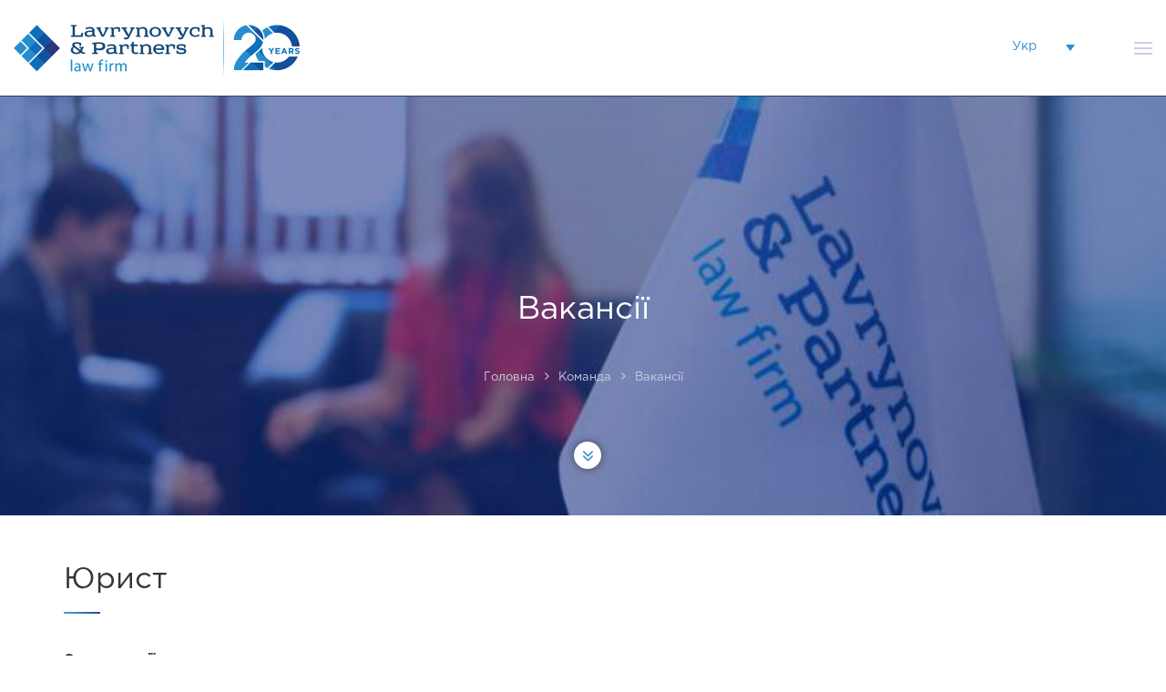

--- FILE ---
content_type: text/html; charset=UTF-8
request_url: https://lp.ua/jobs/
body_size: 8906
content:
<!DOCTYPE html>
<html lang="uk-UA"
	prefix="og: http://ogp.me/ns#"  prefix="og: http://ogp.me/ns#">
<head>
<meta charset="UTF-8">
<meta name="viewport" content="width=device-width, initial-scale=1">
<link rel="profile" href="http://gmpg.org/xfn/11">

	<link rel="shortcut icon" type="image/x-icon" href="//lp.ua/wp-content/uploads/2017/05/favicon.ico">

<title>Вакансії  | Lavrynovych and Partners</title>
<link rel="alternate" hreflang="uk" href="https://lp.ua/jobs/" />
<link rel="alternate" hreflang="en" href="https://lp.ua/en/jobs/" />
<link rel="alternate" hreflang="ru" href="https://lp.ua/ru/jobs/" />
<meta property="og:locale" content="uk_UA" />
<meta property="og:type" content="article" />
<meta property="og:title" content="Вакансії" />
<meta property="og:description" content="Вакансії Головна Команда Вакансії ЮристОпис вакансії:• вища юридична освіта, здобута в одному з провідних українських університетів;• не менше 2 років практичного досвіду роботи;• наявність свідоцтва на право заняття адвокатською діяльністю;• знання цивільного, господарського, корпоративного та процесуального законодавства;• вільна англійська (усний та письмовий) - обов&#039;язково;• відмінні навички пошуку та аналізу інформації;• хороші презентаційні навички;• здатність ефективно працювати в умовах стресу з дотриманням встановлених термінів.Обов&#039;язки:• надання консультацій клієнтам з різних юридичних питань;• участь в переговорах;• підготовка юридичних висновків;• складання та редагування договорів, статутних документів, меморандумів та інших необхідних документів українською, англійською та російською мовами.Умови:• офіційне працевлаштування;• соціальні гарантії відповідно до законодавства;• заробітна" />
<meta property="og:url" content="https://lp.ua/jobs/" />
<meta property="og:site_name" content="Lavrynovych and Partners" />

<!-- All in One SEO Pack 2.10.1 by Michael Torbert of Semper Fi Web Design[363,411] -->
<link rel="canonical" href="https://lp.ua/jobs/" />
<meta property="og:title" content="Вакансії  | Lavrynovych and Partners" />
<meta property="og:type" content="activity" />
<meta property="og:url" content="https://lp.ua/jobs/" />
<meta property="og:image" content="https://lp.ua/wp-content/plugins/all-in-one-seo-pack/images/default-user-image.png" />
<meta property="og:site_name" content="Lavrynovych and Partners" />
<meta name="twitter:card" content="summary" />
<meta name="twitter:title" content="Вакансії  | Lavrynovych and Partners" />
<meta name="twitter:image" content="https://lp.ua/wp-content/plugins/all-in-one-seo-pack/images/default-user-image.png" />
<meta itemprop="image" content="https://lp.ua/wp-content/plugins/all-in-one-seo-pack/images/default-user-image.png" />
<!-- /all in one seo pack -->
<link rel='dns-prefetch' href='//s.w.org' />
<link rel="alternate" type="application/rss+xml" title="Lavrynovych and Partners &raquo; стрічка" href="https://lp.ua/feed/" />
<link rel="alternate" type="application/rss+xml" title="Lavrynovych and Partners &raquo; Канал коментарів" href="https://lp.ua/comments/feed/" />
		<script type="text/javascript">
			window._wpemojiSettings = {"baseUrl":"https:\/\/s.w.org\/images\/core\/emoji\/11\/72x72\/","ext":".png","svgUrl":"https:\/\/s.w.org\/images\/core\/emoji\/11\/svg\/","svgExt":".svg","source":{"concatemoji":"https:\/\/lp.ua\/wp-includes\/js\/wp-emoji-release.min.js?ver=4.9.8"}};
			!function(a,b,c){function d(a,b){var c=String.fromCharCode;l.clearRect(0,0,k.width,k.height),l.fillText(c.apply(this,a),0,0);var d=k.toDataURL();l.clearRect(0,0,k.width,k.height),l.fillText(c.apply(this,b),0,0);var e=k.toDataURL();return d===e}function e(a){var b;if(!l||!l.fillText)return!1;switch(l.textBaseline="top",l.font="600 32px Arial",a){case"flag":return!(b=d([55356,56826,55356,56819],[55356,56826,8203,55356,56819]))&&(b=d([55356,57332,56128,56423,56128,56418,56128,56421,56128,56430,56128,56423,56128,56447],[55356,57332,8203,56128,56423,8203,56128,56418,8203,56128,56421,8203,56128,56430,8203,56128,56423,8203,56128,56447]),!b);case"emoji":return b=d([55358,56760,9792,65039],[55358,56760,8203,9792,65039]),!b}return!1}function f(a){var c=b.createElement("script");c.src=a,c.defer=c.type="text/javascript",b.getElementsByTagName("head")[0].appendChild(c)}var g,h,i,j,k=b.createElement("canvas"),l=k.getContext&&k.getContext("2d");for(j=Array("flag","emoji"),c.supports={everything:!0,everythingExceptFlag:!0},i=0;i<j.length;i++)c.supports[j[i]]=e(j[i]),c.supports.everything=c.supports.everything&&c.supports[j[i]],"flag"!==j[i]&&(c.supports.everythingExceptFlag=c.supports.everythingExceptFlag&&c.supports[j[i]]);c.supports.everythingExceptFlag=c.supports.everythingExceptFlag&&!c.supports.flag,c.DOMReady=!1,c.readyCallback=function(){c.DOMReady=!0},c.supports.everything||(h=function(){c.readyCallback()},b.addEventListener?(b.addEventListener("DOMContentLoaded",h,!1),a.addEventListener("load",h,!1)):(a.attachEvent("onload",h),b.attachEvent("onreadystatechange",function(){"complete"===b.readyState&&c.readyCallback()})),g=c.source||{},g.concatemoji?f(g.concatemoji):g.wpemoji&&g.twemoji&&(f(g.twemoji),f(g.wpemoji)))}(window,document,window._wpemojiSettings);
		</script>
		<style type="text/css">
img.wp-smiley,
img.emoji {
	display: inline !important;
	border: none !important;
	box-shadow: none !important;
	height: 1em !important;
	width: 1em !important;
	margin: 0 .07em !important;
	vertical-align: -0.1em !important;
	background: none !important;
	padding: 0 !important;
}
</style>
<link rel='stylesheet' id='contact-form-7-css'  href='https://lp.ua/wp-content/plugins/contact-form-7/includes/css/styles.css?ver=5.1.1' type='text/css' media='all' />
<link rel='stylesheet' id='wpml-legacy-dropdown-0-css'  href='https://lp.ua/wp-content/plugins/wpml/templates/language-switchers/legacy-dropdown/style.css?ver=1' type='text/css' media='all' />
<link rel='stylesheet' id='main-css-css'  href='https://lp.ua/wp-content/themes/lavrinovich/app/css/main.min.css?ver=4.9.8' type='text/css' media='all' />
<link rel='stylesheet' id='lavrinovich-style-css'  href='https://lp.ua/wp-content/themes/lavrinovich/style.css?ver=4.9.8' type='text/css' media='all' />
<link rel='stylesheet' id='custom-css'  href='https://lp.ua/wp-content/themes/lavrinovich/css/custom.css?ver=4.9.8' type='text/css' media='all' />
<link rel='stylesheet' id='fw-ext-builder-frontend-grid-css'  href='https://lp.ua/wp-content/plugins/unyson/framework/extensions/builder/static/css/frontend-grid.css?ver=1.2.10' type='text/css' media='all' />
<link rel='stylesheet' id='fw-ext-forms-default-styles-css'  href='https://lp.ua/wp-content/plugins/unyson/framework/extensions/forms/static/css/frontend.css?ver=2.7.21' type='text/css' media='all' />
<link rel='stylesheet' id='easy-social-share-buttons-css'  href='https://lp.ua/wp-content/plugins/easy-social-share-buttons3/assets/css/easy-social-share-buttons.min.css?ver=99994.3' type='text/css' media='all' />
<link rel='stylesheet' id='easy-social-share-buttons-display-methods-css'  href='https://lp.ua/wp-content/plugins/easy-social-share-buttons3/assets/css/essb-display-methods.min.css?ver=99994.3' type='text/css' media='all' />
<link rel='stylesheet' id='fw-shortcode-section-background-video-css'  href='https://lp.ua/wp-content/plugins/unyson/framework/extensions/shortcodes/shortcodes/section/static/css/background.css?ver=4.9.8' type='text/css' media='all' />
<link rel='stylesheet' id='fw-shortcode-section-css'  href='https://lp.ua/wp-content/plugins/unyson/framework/extensions/shortcodes/shortcodes/section/static/css/styles.css?ver=4.9.8' type='text/css' media='all' />
<script type='text/javascript' src='https://lp.ua/wp-includes/js/jquery/jquery.js?ver=1.12.4'></script>
<script type='text/javascript' src='https://lp.ua/wp-includes/js/jquery/jquery-migrate.min.js?ver=1.4.1'></script>
<script type='text/javascript' src='https://lp.ua/wp-content/plugins/wpml/res/js/jquery.cookie.js?ver=3.7.1'></script>
<script type='text/javascript'>
/* <![CDATA[ */
var wpml_cookies = {"_icl_current_language":{"value":"uk","expires":1,"path":"\/"}};
var wpml_cookies = {"_icl_current_language":{"value":"uk","expires":1,"path":"\/"}};
/* ]]> */
</script>
<script type='text/javascript' src='https://lp.ua/wp-content/plugins/wpml/res/js/cookies/language-cookie.js?ver=4.9.8'></script>
<script type='text/javascript' src='https://lp.ua/wp-content/plugins/wpml/templates/language-switchers/legacy-dropdown/script.js?ver=1'></script>
<link rel='https://api.w.org/' href='https://lp.ua/wp-json/' />
<link rel="EditURI" type="application/rsd+xml" title="RSD" href="https://lp.ua/xmlrpc.php?rsd" />
<link rel="wlwmanifest" type="application/wlwmanifest+xml" href="https://lp.ua/wp-includes/wlwmanifest.xml" /> 
<meta name="generator" content="WordPress 4.9.8" />
<link rel='shortlink' href='https://lp.ua/?p=222' />
<link rel="alternate" type="application/json+oembed" href="https://lp.ua/wp-json/oembed/1.0/embed?url=https%3A%2F%2Flp.ua%2Fjobs%2F" />
<link rel="alternate" type="text/xml+oembed" href="https://lp.ua/wp-json/oembed/1.0/embed?url=https%3A%2F%2Flp.ua%2Fjobs%2F&#038;format=xml" />
<meta name="generator" content="WPML ver:3.7.1 stt:1,46,55;" />

<script type="text/javascript">var essb_settings = {"ajax_url":"https:\/\/lp.ua\/wp-admin\/admin-ajax.php","essb3_nonce":"2b7f35ef47","essb3_plugin_url":"https:\/\/lp.ua\/wp-content\/plugins\/easy-social-share-buttons3","essb3_facebook_total":true,"essb3_admin_ajax":false,"essb3_internal_counter":false,"essb3_stats":false,"essb3_ga":false,"essb3_ga_mode":"simple","essb3_counter_button_min":0,"essb3_counter_total_min":0,"blog_url":"https:\/\/lp.ua\/","ajax_type":"wp","essb3_postfloat_stay":false,"essb3_no_counter_mailprint":false,"essb3_single_ajax":false,"twitter_counter":"self","post_id":222};</script>
<meta name="google-site-verification" content="LRxrv4YWdzP63pneVYVvE5HnT5y1raY-_jVZ3EYyBcM" />

</head>

<body class="page-template-default page page-id-222">
    <header>
    <div class="wrap">
        <div class="top">
            <div id="logo">
                <a href="https://lp.ua">
					                        <img src="//lp.ua/wp-content/uploads/2024/11/Logo_20_24.png" alt="Logo">
					                </a>
            </div>
			<nav class="menu"><ul id="primary-menu" class="menu"><li id="menu-item-161" class="menu-item menu-item-type-post_type menu-item-object-page menu-item-has-children menu-item-161"><a href="https://lp.ua/about/">Про фірму</a>
<ul class="sub-menu">
	<li id="menu-item-172" class="menu-item menu-item-type-post_type menu-item-object-page menu-item-172"><a href="https://lp.ua/membership/">Членство</a></li>
	<li id="menu-item-183" class="menu-item menu-item-type-post_type menu-item-object-page menu-item-183"><a href="https://lp.ua/recognition/">Визнання</a></li>
</ul>
</li>
<li id="menu-item-145" class="menu-item menu-item-type-post_type menu-item-object-page menu-item-145"><a href="https://lp.ua/office-in-vienna/">Офіс у Відні</a></li>
<li id="menu-item-196" class="menu-item menu-item-type-post_type menu-item-object-page menu-item-has-children menu-item-196"><a href="https://lp.ua/services/">Послуги</a>
<ul class="sub-menu">
	<li id="menu-item-603" class="menu-item menu-item-type-post_type menu-item-object-page menu-item-603"><a href="https://lp.ua/virishennya-sporiv/">Вирішення спорів</a></li>
	<li id="menu-item-659" class="menu-item menu-item-type-post_type menu-item-object-page menu-item-659"><a href="https://lp.ua/suprovid-investicijno%d1%97-diyalnosti/">Супровід інвестиційної діяльності</a></li>
	<li id="menu-item-658" class="menu-item menu-item-type-post_type menu-item-object-page menu-item-658"><a href="https://lp.ua/budivnictvo-ta-neruxomist/">Будівництво та нерухомість</a></li>
	<li id="menu-item-657" class="menu-item menu-item-type-post_type menu-item-object-page menu-item-657"><a href="https://lp.ua/bankrutstvo-ta-restrukturizaciya-borgiv/">Банкрутство та реструктуризація боргів</a></li>
	<li id="menu-item-656" class="menu-item menu-item-type-post_type menu-item-object-page menu-item-656"><a href="https://lp.ua/bankivske-ta-finansove-pravo/">Банківське та фінансове право</a></li>
	<li id="menu-item-707" class="menu-item menu-item-type-post_type menu-item-object-page menu-item-707"><a href="https://lp.ua/ukpractice-areacorporate-law-m-and-a/">Корпоративне право та M&#038;A</a></li>
	<li id="menu-item-706" class="menu-item menu-item-type-post_type menu-item-object-page menu-item-706"><a href="https://lp.ua/antimonopolne-ta-konkurentne-pravo/">Антимонопольне та конкурентне право</a></li>
	<li id="menu-item-705" class="menu-item menu-item-type-post_type menu-item-object-page menu-item-705"><a href="https://lp.ua/suprovid-potochno%d1%97-diyalnosti/">Супровід поточної діяльності</a></li>
	<li id="menu-item-703" class="menu-item menu-item-type-post_type menu-item-object-page menu-item-703"><a href="https://lp.ua/mediaciya/">Медіація</a></li>
	<li id="menu-item-702" class="menu-item menu-item-type-post_type menu-item-object-page menu-item-702"><a href="https://lp.ua/komplaens/">Комплаєнс</a></li>
	<li id="menu-item-701" class="menu-item menu-item-type-post_type menu-item-object-page menu-item-701"><a href="https://lp.ua/podatkove-pravo/">Податкове право</a></li>
	<li id="menu-item-5590" class="menu-item menu-item-type-post_type menu-item-object-page menu-item-5590"><a href="https://lp.ua/zemelne-pravo/">Земельне право</a></li>
	<li id="menu-item-699" class="menu-item menu-item-type-post_type menu-item-object-page menu-item-699"><a href="https://lp.ua/intelektualna-vlasnist/">Інтелектуальна власність</a></li>
	<li id="menu-item-698" class="menu-item menu-item-type-post_type menu-item-object-page menu-item-698"><a href="https://lp.ua/rinki-kapitalu/">Ринки капіталу</a></li>
	<li id="menu-item-697" class="menu-item menu-item-type-post_type menu-item-object-page menu-item-697"><a href="https://lp.ua/mizhnarodnij-arbitrazh/">Міжнародний арбітраж</a></li>
</ul>
</li>
<li id="menu-item-139" class="menu-item menu-item-type-post_type menu-item-object-page menu-item-139"><a href="https://lp.ua/clients/">Клієнти</a></li>
<li id="menu-item-213" class="menu-item menu-item-type-post_type menu-item-object-page current-menu-ancestor current-menu-parent current_page_parent current_page_ancestor menu-item-has-children menu-item-213"><a href="https://lp.ua/team/">Команда</a>
<ul class="sub-menu">
	<li id="menu-item-235" class="menu-item menu-item-type-post_type menu-item-object-page current-menu-item page_item page-item-222 current_page_item menu-item-235"><a href="https://lp.ua/jobs/">Вакансії</a></li>
</ul>
</li>
<li id="menu-item-16" class="menu-item menu-item-type-post_type menu-item-object-page menu-item-16"><a href="https://lp.ua/news/">Новини</a></li>
<li id="menu-item-275" class="menu-item menu-item-type-post_type menu-item-object-page menu-item-275"><a href="https://lp.ua/contacts/">Контакти</a></li>
</ul></nav>            <div class="right">
				                <div class="lang">
					
<li id="icl_lang_sel_widget-4" class="widget widget_icl_lang_sel_widget">
<div
	 class="wpml-ls-sidebars-sidebar-wpml wpml-ls wpml-ls-legacy-dropdown js-wpml-ls-legacy-dropdown">
	<ul>

		<li tabindex="0" class="wpml-ls-slot-sidebar-wpml wpml-ls-item wpml-ls-item-uk wpml-ls-current-language wpml-ls-first-item wpml-ls-item-legacy-dropdown">
			<a href="#" class="js-wpml-ls-item-toggle wpml-ls-item-toggle"><span class="wpml-ls-native">Ukrainian</span></a>

			<ul class="wpml-ls-sub-menu">
				
					<li class="wpml-ls-slot-sidebar-wpml wpml-ls-item wpml-ls-item-en">
						<a href="https://lp.ua/en/jobs/"><span class="wpml-ls-native">English</span></a>
					</li>

				
					<li class="wpml-ls-slot-sidebar-wpml wpml-ls-item wpml-ls-item-ru wpml-ls-last-item">
						<a href="https://lp.ua/ru/jobs/"><span class="wpml-ls-native">Русский</span></a>
					</li>

							</ul>

		</li>

	</ul>
</div></li>
                </div>
                <a href="#search-popup" class="search popUp-btn">
					                </a>
                <div class="hidden">
                    <form action="/" id="search-popup" class="white-popup mfp-hide">
                        <!-- <div id="search-popup" class="white-popup mfp-hide"> -->
                        <input type="search" name="s" placeholder="Пошук">
                        <p>Введіть слово для пошуку</p>
                        <!-- </div> -->
                    </form>
                </div>
                <a href="#mob-menu" class="menu-btn popUp-btn">
                    <span></span>
                    <span></span>
                    <span></span>
                </a>
            </div>
        </div>
    </div>
    <div class="hidden">
        <div class="mobile-menu" id="mob-menu">
			<nav class="menu"><ul id="primary-menu" class="menu"><li class="menu-item menu-item-type-post_type menu-item-object-page menu-item-has-children menu-item-161"><a href="https://lp.ua/about/">Про фірму</a>
<ul class="sub-menu">
	<li class="menu-item menu-item-type-post_type menu-item-object-page menu-item-172"><a href="https://lp.ua/membership/">Членство</a></li>
	<li class="menu-item menu-item-type-post_type menu-item-object-page menu-item-183"><a href="https://lp.ua/recognition/">Визнання</a></li>
</ul>
</li>
<li class="menu-item menu-item-type-post_type menu-item-object-page menu-item-145"><a href="https://lp.ua/office-in-vienna/">Офіс у Відні</a></li>
<li class="menu-item menu-item-type-post_type menu-item-object-page menu-item-has-children menu-item-196"><a href="https://lp.ua/services/">Послуги</a>
<ul class="sub-menu">
	<li class="menu-item menu-item-type-post_type menu-item-object-page menu-item-603"><a href="https://lp.ua/virishennya-sporiv/">Вирішення спорів</a></li>
	<li class="menu-item menu-item-type-post_type menu-item-object-page menu-item-659"><a href="https://lp.ua/suprovid-investicijno%d1%97-diyalnosti/">Супровід інвестиційної діяльності</a></li>
	<li class="menu-item menu-item-type-post_type menu-item-object-page menu-item-658"><a href="https://lp.ua/budivnictvo-ta-neruxomist/">Будівництво та нерухомість</a></li>
	<li class="menu-item menu-item-type-post_type menu-item-object-page menu-item-657"><a href="https://lp.ua/bankrutstvo-ta-restrukturizaciya-borgiv/">Банкрутство та реструктуризація боргів</a></li>
	<li class="menu-item menu-item-type-post_type menu-item-object-page menu-item-656"><a href="https://lp.ua/bankivske-ta-finansove-pravo/">Банківське та фінансове право</a></li>
	<li class="menu-item menu-item-type-post_type menu-item-object-page menu-item-707"><a href="https://lp.ua/ukpractice-areacorporate-law-m-and-a/">Корпоративне право та M&#038;A</a></li>
	<li class="menu-item menu-item-type-post_type menu-item-object-page menu-item-706"><a href="https://lp.ua/antimonopolne-ta-konkurentne-pravo/">Антимонопольне та конкурентне право</a></li>
	<li class="menu-item menu-item-type-post_type menu-item-object-page menu-item-705"><a href="https://lp.ua/suprovid-potochno%d1%97-diyalnosti/">Супровід поточної діяльності</a></li>
	<li class="menu-item menu-item-type-post_type menu-item-object-page menu-item-703"><a href="https://lp.ua/mediaciya/">Медіація</a></li>
	<li class="menu-item menu-item-type-post_type menu-item-object-page menu-item-702"><a href="https://lp.ua/komplaens/">Комплаєнс</a></li>
	<li class="menu-item menu-item-type-post_type menu-item-object-page menu-item-701"><a href="https://lp.ua/podatkove-pravo/">Податкове право</a></li>
	<li class="menu-item menu-item-type-post_type menu-item-object-page menu-item-5590"><a href="https://lp.ua/zemelne-pravo/">Земельне право</a></li>
	<li class="menu-item menu-item-type-post_type menu-item-object-page menu-item-699"><a href="https://lp.ua/intelektualna-vlasnist/">Інтелектуальна власність</a></li>
	<li class="menu-item menu-item-type-post_type menu-item-object-page menu-item-698"><a href="https://lp.ua/rinki-kapitalu/">Ринки капіталу</a></li>
	<li class="menu-item menu-item-type-post_type menu-item-object-page menu-item-697"><a href="https://lp.ua/mizhnarodnij-arbitrazh/">Міжнародний арбітраж</a></li>
</ul>
</li>
<li class="menu-item menu-item-type-post_type menu-item-object-page menu-item-139"><a href="https://lp.ua/clients/">Клієнти</a></li>
<li class="menu-item menu-item-type-post_type menu-item-object-page current-menu-ancestor current-menu-parent current_page_parent current_page_ancestor menu-item-has-children menu-item-213"><a href="https://lp.ua/team/">Команда</a>
<ul class="sub-menu">
	<li class="menu-item menu-item-type-post_type menu-item-object-page current-menu-item page_item page-item-222 current_page_item menu-item-235"><a href="https://lp.ua/jobs/">Вакансії</a></li>
</ul>
</li>
<li class="menu-item menu-item-type-post_type menu-item-object-page menu-item-16"><a href="https://lp.ua/news/">Новини</a></li>
<li class="menu-item menu-item-type-post_type menu-item-object-page menu-item-275"><a href="https://lp.ua/contacts/">Контакти</a></li>
</ul></nav>        </div>
    </div>
</header>

	<!-- End header -->
	<!-- Content -->
	<main>
		<button class="scroll_down"></button>

		
<div class="fw-page-builder-content">
<section  class="fw-main-row  "  >
	<div class="fw-container-fluid">
				<div class="fw-row">
	<div class="fw-col-xs-12 ">
			<div class="top-block">
	<h1>Вакансії</h1>
	<div class="breadcrumb" itemscope itemtype="http://data-vocabulary.org/Breadcrumb">
		<ul>
									<li><a href="/" itemprop="url"><span itemprop="title">Головна</span></a></li>
							<li><a href="/team/" itemprop="url"><span itemprop="title">Команда</span></a></li>
							<li><a href="/jobs/" itemprop="url"><span itemprop="title">Вакансії</span></a></li>
							</ul>
	</div>
	<img src="//lp.ua/wp-content/uploads/2017/05/Team.jpg" alt="">
</div>
		</div>
</div>

			</div>
</section>

<section  class="fw-main-row vacancies "  >
	<div class="fw-container">
		<div class="wrap">		<div class="fw-row">
	<div class="fw-col-xs-12 item">
			<div class="base-title"><h2 class="page_title">Юрист</h2></div><p><strong>Опис вакансії:</strong></p><p>• вища юридична освіта, здобута в одному з провідних українських університетів;<br />• не менше 2 років практичного досвіду роботи;<br />• наявність свідоцтва на право заняття адвокатською діяльністю;<br />• знання цивільного, господарського, корпоративного та процесуального законодавства;<br />• вільна англійська (усний та письмовий) - обов'язково;<br />• відмінні навички пошуку та аналізу інформації;<br />• хороші презентаційні навички;<br />• здатність ефективно працювати в умовах стресу з дотриманням встановлених термінів.</p><p><strong>Обов'язки:</strong></p><p>• надання консультацій клієнтам з різних юридичних питань;<br />• участь в переговорах;<br />• підготовка юридичних висновків;<br />• складання та редагування договорів, статутних документів, меморандумів та інших необхідних документів українською, англійською та російською мовами.</p><p><strong>Умови:</strong></p><p>• офіційне працевлаштування;<br />• соціальні гарантії відповідно до законодавства;<br />• заробітна плата - за результатами співбесіди;<br />• робота в стабільній компанії, офіс знаходиться в районі ст.м. Олімпійська / Л. Толстого;<br />• можливість розвиватись в команді професіоналів.</p><p>Успішним кандидатам ми пропонуємо конкурентоспроможну заробітну плату та можливість професійного і кар'єрного зростання.</p><p>Резюме надсилайте на адресу <strong>office@lp.ua</strong></p>		</div>
</div>

		</div>	</div>
</section>
</div>
<div class="essb_break_scroll"></div>

</main>
<!-- Footer -->
<footer>
	<div class="wrap">
		<div class="header-top">
			<div class="title">Наші послуги</div>
			<div class="item">
				<div id="nav_menu-2" class="widget widget_nav_menu"><div class="item-title">ПРАКТИКИ</div><div class="menu-menu-practice-container"><ul id="menu-menu-practice" class="menu"><li id="menu-item-4545" class="menu-item menu-item-type-post_type menu-item-object-page menu-item-4545"><a href="https://lp.ua/virishennya-sporiv/">Вирішення спорів</a></li>
<li id="menu-item-4547" class="menu-item menu-item-type-post_type menu-item-object-page menu-item-4547"><a href="https://lp.ua/suprovid-investicijno%d1%97-diyalnosti/">Супровід інвестиційної діяльності</a></li>
<li id="menu-item-4549" class="menu-item menu-item-type-post_type menu-item-object-page menu-item-4549"><a href="https://lp.ua/budivnictvo-ta-neruxomist/">Будівництво та нерухомість</a></li>
<li id="menu-item-4544" class="menu-item menu-item-type-post_type menu-item-object-page menu-item-4544"><a href="https://lp.ua/bankrutstvo-ta-restrukturizaciya-borgiv/">Банкрутство та реструктуризація боргів</a></li>
<li id="menu-item-4543" class="menu-item menu-item-type-post_type menu-item-object-page menu-item-4543"><a href="https://lp.ua/bankivske-ta-finansove-pravo/">Банківське та фінансове право</a></li>
<li id="menu-item-4546" class="menu-item menu-item-type-post_type menu-item-object-page menu-item-4546"><a href="https://lp.ua/ukpractice-areacorporate-law-m-and-a/">Корпоративне право та M&#038;A</a></li>
<li id="menu-item-4542" class="menu-item menu-item-type-post_type menu-item-object-page menu-item-4542"><a href="https://lp.ua/antimonopolne-ta-konkurentne-pravo/">Антимонопольне та конкурентне право</a></li>
<li id="menu-item-4548" class="menu-item menu-item-type-post_type menu-item-object-page menu-item-4548"><a href="https://lp.ua/suprovid-potochno%d1%97-diyalnosti/">Супровід поточної діяльності</a></li>
</ul></div></div>			</div>
			<div class="item">
				<div id="nav_menu-3" class="widget widget_nav_menu"><div class="menu-menu-practice-more-container"><ul id="menu-menu-practice-more" class="menu"><li id="menu-item-4552" class="menu-item menu-item-type-post_type menu-item-object-page menu-item-4552"><a href="https://lp.ua/mediaciya/">Медіація</a></li>
<li id="menu-item-4551" class="menu-item menu-item-type-post_type menu-item-object-page menu-item-4551"><a href="https://lp.ua/komplaens/">Комплаєнс</a></li>
<li id="menu-item-4554" class="menu-item menu-item-type-post_type menu-item-object-page menu-item-4554"><a href="https://lp.ua/podatkove-pravo/">Податкове право</a></li>
<li id="menu-item-4550" class="menu-item menu-item-type-post_type menu-item-object-page menu-item-4550"><a href="https://lp.ua/intelektualna-vlasnist/">Інтелектуальна власність</a></li>
<li id="menu-item-4555" class="menu-item menu-item-type-post_type menu-item-object-page menu-item-4555"><a href="https://lp.ua/rinki-kapitalu/">Ринки капіталу</a></li>
<li id="menu-item-4553" class="menu-item menu-item-type-post_type menu-item-object-page menu-item-4553"><a href="https://lp.ua/mizhnarodnij-arbitrazh/">Міжнародний арбітраж</a></li>
<li id="menu-item-5744" class="menu-item menu-item-type-post_type menu-item-object-page menu-item-5744"><a href="https://lp.ua/zemelne-pravo/">Земельне право</a></li>
</ul></div></div>			</div>
			<div class="item">
				<li id="text-2" class="widget widget_text"><div class="item-title">Контакти</div>			<div class="textwidget"><p>Офіс Київ </p>
				<p>вул. Саксаганського, 41,<br>
					Київ 01033, Україна <br>
					Тел: +38 (044) 494-27-27<br>
					Факс: +38 (044) 492-99-97<br>
					E-mail: office@LP.ua<br>
				</p></div>
		</li>
									<div class="social">
											<a href="https://www.facebook.com/LPartners/"><i class="fa fa-facebook-official" aria-hidden="true"></i></a>
										</div>
							</div>
		</div>
		<div class="header-bottom">
			<li id="text_icl-4" class="widget widget_text_icl">        <div class="textwidget"><p>© 2024 Лавринович i Партнери</p></div>
</li>
		</div>
					<a href="" id="back-to-top" class="show"><i class="fa fa-angle-up" aria-hidden="true"></i>Вгору</a>
			</div>
</footer>
<!-- queries in --><!-- seconds.-->
<script type='text/javascript'>
/* <![CDATA[ */
var wpcf7 = {"apiSettings":{"root":"https:\/\/lp.ua\/wp-json\/contact-form-7\/v1","namespace":"contact-form-7\/v1"}};
/* ]]> */
</script>
<script type='text/javascript' src='https://lp.ua/wp-content/plugins/contact-form-7/includes/js/scripts.js?ver=5.1.1'></script>
<script type='text/javascript' src='https://lp.ua/wp-content/themes/lavrinovich/app/js/scripts.min.js?ver=20151215'></script>
<script type='text/javascript' src='https://lp.ua/wp-content/themes/lavrinovich/js/navigation.js?ver=20151215'></script>
<script type='text/javascript' src='https://lp.ua/wp-content/themes/lavrinovich/js/skip-link-focus-fix.js?ver=20151215'></script>
<script type='text/javascript' src='https://lp.ua/wp-content/themes/lavrinovich/js/common.js?ver=20151215'></script>
<script type='text/javascript' src='https://lp.ua/wp-content/plugins/unyson/framework/extensions/shortcodes/shortcodes/section/static/js/core.js?ver=4.9.8'></script>
<script type='text/javascript' src='https://lp.ua/wp-content/plugins/unyson/framework/extensions/shortcodes/shortcodes/section/static/js/transition.js?ver=4.9.8'></script>
<script type='text/javascript' src='https://lp.ua/wp-content/plugins/unyson/framework/extensions/shortcodes/shortcodes/section/static/js/background.js?ver=4.9.8'></script>
<script type='text/javascript' src='https://lp.ua/wp-content/plugins/unyson/framework/extensions/shortcodes/shortcodes/section/static/js/background.init.js?ver=4.9.8'></script>
<script type='text/javascript' src='https://lp.ua/wp-includes/js/wp-embed.min.js?ver=4.9.8'></script>
<script type='text/javascript'>
/* <![CDATA[ */
var icl_vars = {"current_language":"uk","icl_home":"https:\/\/lp.ua\/","ajax_url":"https:\/\/lp.ua\/wp-admin\/admin-ajax.php","url_type":"1"};
/* ]]> */
</script>
<script type='text/javascript' src='https://lp.ua/wp-content/plugins/wpml/res/js/sitepress.js?ver=4.9.8'></script>
<link rel="stylesheet" id="essb-cct-style"  href="https://lp.ua/wp-content/plugins/easy-social-share-buttons3/lib/modules/click-to-tweet/assets/css/styles.css" type="text/css" media="all" /><script type="text/javascript">
				(function() {
				var po = document.createElement('script'); po.type = 'text/javascript'; po.async=true;;
				po.src = 'https://lp.ua/wp-content/plugins/easy-social-share-buttons3/assets/js/essb-flyin.min.js';
				var s = document.getElementsByTagName('script')[0]; s.parentNode.insertBefore(po, s);
		})();</script><script type="text/javascript">var essb_window = function(oUrl, oService, oInstance) { var element = jQuery('.essb_'+oInstance); var instance_post_id = jQuery(element).attr("data-essb-postid") || ""; var instance_position = jQuery(element).attr("data-essb-position") || ""; var wnd; var w = 800 ; var h = 500; if (oService == "twitter") { w = 500; h= 300; } var left = (screen.width/2)-(w/2); var top = (screen.height/2)-(h/2); if (oService == "twitter") { wnd = window.open( oUrl, "essb_share_window", "height=300,width=500,resizable=1,scrollbars=yes,top="+top+",left="+left ); } else { wnd = window.open( oUrl, "essb_share_window", "height=500,width=800,resizable=1,scrollbars=yes,top="+top+",left="+left ); } if (typeof(essb_settings) != "undefined") { if (essb_settings.essb3_stats) { if (typeof(essb_handle_stats) != "undefined") { essb_handle_stats(oService, instance_post_id, oInstance); } } if (essb_settings.essb3_ga) { essb_ga_tracking(oService, oUrl, instance_position); } } essb_self_postcount(oService, instance_post_id); if (typeof(essb_abtesting_logger) != "undefined") { essb_abtesting_logger(oService, instance_post_id, oInstance); } var pollTimer = window.setInterval(function() { if (wnd.closed !== false) { window.clearInterval(pollTimer); essb_smart_onclose_events(oService, instance_post_id); } }, 200); }; var essb_self_postcount = function(oService, oCountID) { if (typeof(essb_settings) != "undefined") { oCountID = String(oCountID); jQuery.post(essb_settings.ajax_url, { 'action': 'essb_self_postcount', 'post_id': oCountID, 'service': oService, 'nonce': essb_settings.essb3_nonce }, function (data) { if (data) { }},'json'); } }; var essb_smart_onclose_events = function(oService, oPostID) { if (oService == "subscribe" || oService == "comments") return; if (typeof (essbasc_popup_show) == 'function') { essbasc_popup_show(); } if (typeof essb_acs_code == 'function') { essb_acs_code(oService, oPostID); } if (typeof(after_share_easyoptin) != "undefined") { essb_toggle_subscribe(after_share_easyoptin); } }; var essb_tracking_only = function(oUrl, oService, oInstance, oAfterShare) { var element = jQuery('.essb_'+oInstance); if (oUrl == "") { oUrl = document.URL; } var instance_post_id = jQuery(element).attr("data-essb-postid") || ""; var instance_position = jQuery(element).attr("data-essb-position") || ""; if (typeof(essb_settings) != "undefined") { if (essb_settings.essb3_stats) { if (typeof(essb_handle_stats) != "undefined") { essb_handle_stats(oService, instance_post_id, oInstance); } } if (essb_settings.essb3_ga) { essb_ga_tracking(oService, oUrl, instance_position); } } essb_self_postcount(oService, instance_post_id); if (oAfterShare) { essb_smart_onclose_events(oService, instance_post_id); } }; var essb_pinterest_picker = function(oInstance) { essb_tracking_only('', 'pinterest', oInstance); var e=document.createElement('script'); e.setAttribute('type','text/javascript'); e.setAttribute('charset','UTF-8'); e.setAttribute('src','//assets.pinterest.com/js/pinmarklet.js?r='+Math.random()*99999999);document.body.appendChild(e); };</script><script src='https://maps.googleapis.com/maps/api/js?key=AIzaSyDGbFLb1MsPZkU-GQxA8-5bMRdQMe8-3PM&sensor=false&extension=.js'></script>
<script>
	google.maps.event.addDomListener(window, 'load', init);
	var map;
	function init() {
		var mapOptions = {
			center: new google.maps.LatLng(50.4357144, 30.511579),
			zoom: 16,
			zoomControl: false,
			disableDoubleClickZoom: true,
			mapTypeControl: false,
			scaleControl: false,
			scrollwheel: false,
			panControl: false,
			streetViewControl: false,
			draggable : true,
			overviewMapControl: false,
			overviewMapControlOptions: {
				opened: false,
			},
			mapTypeId: google.maps.MapTypeId.ROADMAP,
			styles: [{"featureType":"water","elementType":"geometry","stylers":[{"color":"#e9e9e9"},{"lightness":17}]},{"featureType":"landscape","elementType":"geometry","stylers":[{"color":"#f5f5f5"},{"lightness":20}]},{"featureType":"road.highway","elementType":"geometry.fill","stylers":[{"color":"#ffffff"},{"lightness":17}]},{"featureType":"road.highway","elementType":"geometry.stroke","stylers":[{"color":"#ffffff"},{"lightness":29},{"weight":0.2}]},{"featureType":"road.arterial","elementType":"geometry","stylers":[{"color":"#ffffff"},{"lightness":18}]},{"featureType":"road.local","elementType":"geometry","stylers":[{"color":"#ffffff"},{"lightness":16}]},{"featureType":"poi","elementType":"geometry","stylers":[{"color":"#f5f5f5"},{"lightness":21}]},{"featureType":"poi.park","elementType":"geometry","stylers":[{"color":"#dedede"},{"lightness":21}]},{"elementType":"labels.text.stroke","stylers":[{"visibility":"on"},{"color":"#ffffff"},{"lightness":16}]},{"elementType":"labels.text.fill","stylers":[{"saturation":36},{"color":"#333333"},{"lightness":40}]},{"elementType":"labels.icon","stylers":[{"visibility":"off"}]},{"featureType":"transit","elementType":"geometry","stylers":[{"color":"#f2f2f2"},{"lightness":19}]},{"featureType":"administrative","elementType":"geometry.fill","stylers":[{"color":"#fefefe"},{"lightness":20}]},{"featureType":"administrative","elementType":"geometry.stroke","stylers":[{"color":"#fefefe"},{"lightness":17},{"weight":1.2}]}],
		}
		var mapElement = document.getElementById('map');
		var map = new google.maps.Map(mapElement, mapOptions);
		var locations = [
			['Junona', 'undefined', 'undefined', 'undefined', 'undefined', 50.4357144, 30.511579, '']
		];
		for (i = 0; i < locations.length; i++) {
			if (locations[i][1] =='undefined'){ description ='';} else { description = locations[i][1];}
			if (locations[i][2] =='undefined'){ telephone ='';} else { telephone = locations[i][2];}
			if (locations[i][3] =='undefined'){ email ='';} else { email = locations[i][3];}
			if (locations[i][4] =='undefined'){ web ='';} else { web = locations[i][4];}
			if (locations[i][7] =='undefined'){ markericon ='';} else { markericon = locations[i][7];}

			marker = new google.maps.Marker({
				icon: markericon,
				position: new google.maps.LatLng(locations[i][5], locations[i][6]),
				map: map,
				title: locations[i][0],
				desc: description,
				tel: telephone,
				email: email,
				web: web
			});
			link = '';
		}
	}
</script>
</body>
</html>


--- FILE ---
content_type: text/css
request_url: https://lp.ua/wp-content/themes/lavrinovich/app/css/main.min.css?ver=4.9.8
body_size: 22928
content:
@charset "UTF-8";@font-face{font-family:roboto;font-style:normal;font-weight:400;src:url(../fonts/RobotoRegular/RobotoRegular.eot?#iefix) format("embedded-opentype"),url(../fonts/RobotoRegular/RobotoRegular.woff) format("woff"),url(../fonts/RobotoRegular/RobotoRegular.ttf) format("truetype")}@font-face{font-family:roboto;font-style:normal;font-weight:700;src:url(../fonts/RobotoBold/RobotoBold.eot?#iefix) format("embedded-opentype"),url(../fonts/RobotoBold/RobotoBold.woff) format("woff"),url(../fonts/RobotoBold/RobotoBold.ttf) format("truetype")}@font-face{font-family:GothamPro;font-style:normal;font-weight:400;src:url(../fonts/GothamPro/GothamProRegular/GothamProRegular.eot?#iefix) format("embedded-opentype"),url(../fonts/GothamPro/GothamProRegular/GothamProRegular.woff) format("woff"),url(../fonts/GothamPro/GothamProRegular/GothamProRegular.ttf) format("truetype")}@font-face{font-family:GothamPro;font-style:normal;font-weight:700;src:url(../fonts/GothamPro/GothamProBold/GothamProBold.eot?#iefix) format("embedded-opentype"),url(../fonts/GothamPro/GothamProBold/GothamProBold.woff) format("woff"),url(../fonts/GothamPro/GothamProBold/GothamProBold.ttf) format("truetype")}/*!
 *  Font Awesome 4.7.0 by @davegandy - http://fontawesome.io - @fontawesome
 *  License - http://fontawesome.io/license (Font: SIL OFL 1.1, CSS: MIT License)
 */@font-face{font-family:FontAwesome;src:url(../fonts/fontawesome-webfont.eot?v=4.7.0);src:url(../fonts/fontawesome-webfont.eot?#iefix&v=4.7.0) format("embedded-opentype"),url(../fonts/fontawesome-webfont.woff2?v=4.7.0) format("woff2"),url(../fonts/fontawesome-webfont.woff?v=4.7.0) format("woff"),url(../fonts/fontawesome-webfont.ttf?v=4.7.0) format("truetype"),url(../fonts/fontawesome-webfont.svg?v=4.7.0#fontawesomeregular) format("svg");font-weight:400;font-style:normal}.fa{display:inline-block;font:normal normal normal 14px/1 FontAwesome;font-size:inherit;text-rendering:auto;-webkit-font-smoothing:antialiased;-moz-osx-font-smoothing:grayscale}.fa-lg{font-size:1.33333em;line-height:.75em;vertical-align:-15%}.fa-2x{font-size:2em}.fa-3x{font-size:3em}.fa-4x{font-size:4em}.fa-5x{font-size:5em}.fa-fw{width:1.28571em;text-align:center}.fa-ul{padding-left:0;margin-left:2.14286em;list-style-type:none}.fa-ul>li{position:relative}.fa-li{position:absolute;left:-2.14286em;width:2.14286em;top:.14286em;text-align:center}.fa-li.fa-lg{left:-1.85714em}.fa-border{padding:.2em .25em .15em;border:solid .08em #eee;-webkit-border-radius:.1em;border-radius:.1em}.fa-pull-left{float:left}.fa-pull-right{float:right}.fa.fa-pull-left{margin-right:.3em}.fa.fa-pull-right{margin-left:.3em}.pull-right{float:right}.pull-left{float:left}.fa.pull-left{margin-right:.3em}.fa.pull-right{margin-left:.3em}.fa-spin{-webkit-animation:fa-spin 2s infinite linear;animation:fa-spin 2s infinite linear}.fa-pulse{-webkit-animation:fa-spin 1s infinite steps(8);animation:fa-spin 1s infinite steps(8)}@-webkit-keyframes fa-spin{0%{-webkit-transform:rotate(0);transform:rotate(0)}100%{-webkit-transform:rotate(359deg);transform:rotate(359deg)}}@keyframes fa-spin{0%{-webkit-transform:rotate(0);transform:rotate(0)}100%{-webkit-transform:rotate(359deg);transform:rotate(359deg)}}.fa-rotate-90{-webkit-transform:rotate(90deg);-ms-transform:rotate(90deg);transform:rotate(90deg)}.fa-rotate-180{-webkit-transform:rotate(180deg);-ms-transform:rotate(180deg);transform:rotate(180deg)}.fa-rotate-270{-webkit-transform:rotate(270deg);-ms-transform:rotate(270deg);transform:rotate(270deg)}.fa-flip-horizontal{-webkit-transform:scale(-1,1);-ms-transform:scale(-1,1);transform:scale(-1,1)}.fa-flip-vertical{-webkit-transform:scale(1,-1);-ms-transform:scale(1,-1);transform:scale(1,-1)}:root .fa-flip-horizontal,:root .fa-flip-vertical,:root .fa-rotate-180,:root .fa-rotate-270,:root .fa-rotate-90{-webkit-filter:none;filter:none}.fa-stack{position:relative;display:inline-block;width:2em;height:2em;line-height:2em;vertical-align:middle}.fa-stack-1x,.fa-stack-2x{position:absolute;left:0;width:100%;text-align:center}.fa-stack-1x{line-height:inherit}.fa-stack-2x{font-size:2em}.fa-inverse{color:#fff}.fa-glass:before{content:""}.fa-music:before{content:""}.fa-search:before{content:""}.fa-envelope-o:before{content:""}.fa-heart:before{content:""}.fa-star:before{content:""}.fa-star-o:before{content:""}.fa-user:before{content:""}.fa-film:before{content:""}.fa-th-large:before{content:""}.fa-th:before{content:""}.fa-th-list:before{content:""}.fa-check:before{content:""}.fa-close:before,.fa-remove:before,.fa-times:before{content:""}.fa-search-plus:before{content:""}.fa-search-minus:before{content:""}.fa-power-off:before{content:""}.fa-signal:before{content:""}.fa-cog:before,.fa-gear:before{content:""}.fa-trash-o:before{content:""}.fa-home:before{content:""}.fa-file-o:before{content:""}.fa-clock-o:before{content:""}.fa-road:before{content:""}.fa-download:before{content:""}.fa-arrow-circle-o-down:before{content:""}.fa-arrow-circle-o-up:before{content:""}.fa-inbox:before{content:""}.fa-play-circle-o:before{content:""}.fa-repeat:before,.fa-rotate-right:before{content:""}.fa-refresh:before{content:""}.fa-list-alt:before{content:""}.fa-lock:before{content:""}.fa-flag:before{content:""}.fa-headphones:before{content:""}.fa-volume-off:before{content:""}.fa-volume-down:before{content:""}.fa-volume-up:before{content:""}.fa-qrcode:before{content:""}.fa-barcode:before{content:""}.fa-tag:before{content:""}.fa-tags:before{content:""}.fa-book:before{content:""}.fa-bookmark:before{content:""}.fa-print:before{content:""}.fa-camera:before{content:""}.fa-font:before{content:""}.fa-bold:before{content:""}.fa-italic:before{content:""}.fa-text-height:before{content:""}.fa-text-width:before{content:""}.fa-align-left:before{content:""}.fa-align-center:before{content:""}.fa-align-right:before{content:""}.fa-align-justify:before{content:""}.fa-list:before{content:""}.fa-dedent:before,.fa-outdent:before{content:""}.fa-indent:before{content:""}.fa-video-camera:before{content:""}.fa-image:before,.fa-photo:before,.fa-picture-o:before{content:""}.fa-pencil:before{content:""}.fa-map-marker:before{content:""}.fa-adjust:before{content:""}.fa-tint:before{content:""}.fa-edit:before,.fa-pencil-square-o:before{content:""}.fa-share-square-o:before{content:""}.fa-check-square-o:before{content:""}.fa-arrows:before{content:""}.fa-step-backward:before{content:""}.fa-fast-backward:before{content:""}.fa-backward:before{content:""}.fa-play:before{content:""}.fa-pause:before{content:""}.fa-stop:before{content:""}.fa-forward:before{content:""}.fa-fast-forward:before{content:""}.fa-step-forward:before{content:""}.fa-eject:before{content:""}.fa-chevron-left:before{content:""}.fa-chevron-right:before{content:""}.fa-plus-circle:before{content:""}.fa-minus-circle:before{content:""}.fa-times-circle:before{content:""}.fa-check-circle:before{content:""}.fa-question-circle:before{content:""}.fa-info-circle:before{content:""}.fa-crosshairs:before{content:""}.fa-times-circle-o:before{content:""}.fa-check-circle-o:before{content:""}.fa-ban:before{content:""}.fa-arrow-left:before{content:""}.fa-arrow-right:before{content:""}.fa-arrow-up:before{content:""}.fa-arrow-down:before{content:""}.fa-mail-forward:before,.fa-share:before{content:""}.fa-expand:before{content:""}.fa-compress:before{content:""}.fa-plus:before{content:""}.fa-minus:before{content:""}.fa-asterisk:before{content:""}.fa-exclamation-circle:before{content:""}.fa-gift:before{content:""}.fa-leaf:before{content:""}.fa-fire:before{content:""}.fa-eye:before{content:""}.fa-eye-slash:before{content:""}.fa-exclamation-triangle:before,.fa-warning:before{content:""}.fa-plane:before{content:""}.fa-calendar:before{content:""}.fa-random:before{content:""}.fa-comment:before{content:""}.fa-magnet:before{content:""}.fa-chevron-up:before{content:""}.fa-chevron-down:before{content:""}.fa-retweet:before{content:""}.fa-shopping-cart:before{content:""}.fa-folder:before{content:""}.fa-folder-open:before{content:""}.fa-arrows-v:before{content:""}.fa-arrows-h:before{content:""}.fa-bar-chart-o:before,.fa-bar-chart:before{content:""}.fa-twitter-square:before{content:""}.fa-facebook-square:before{content:""}.fa-camera-retro:before{content:""}.fa-key:before{content:""}.fa-cogs:before,.fa-gears:before{content:""}.fa-comments:before{content:""}.fa-thumbs-o-up:before{content:""}.fa-thumbs-o-down:before{content:""}.fa-star-half:before{content:""}.fa-heart-o:before{content:""}.fa-sign-out:before{content:""}.fa-linkedin-square:before{content:""}.fa-thumb-tack:before{content:""}.fa-external-link:before{content:""}.fa-sign-in:before{content:""}.fa-trophy:before{content:""}.fa-github-square:before{content:""}.fa-upload:before{content:""}.fa-lemon-o:before{content:""}.fa-phone:before{content:""}.fa-square-o:before{content:""}.fa-bookmark-o:before{content:""}.fa-phone-square:before{content:""}.fa-twitter:before{content:""}.fa-facebook-f:before,.fa-facebook:before{content:""}.fa-github:before{content:""}.fa-unlock:before{content:""}.fa-credit-card:before{content:""}.fa-feed:before,.fa-rss:before{content:""}.fa-hdd-o:before{content:""}.fa-bullhorn:before{content:""}.fa-bell:before{content:""}.fa-certificate:before{content:""}.fa-hand-o-right:before{content:""}.fa-hand-o-left:before{content:""}.fa-hand-o-up:before{content:""}.fa-hand-o-down:before{content:""}.fa-arrow-circle-left:before{content:""}.fa-arrow-circle-right:before{content:""}.fa-arrow-circle-up:before{content:""}.fa-arrow-circle-down:before{content:""}.fa-globe:before{content:""}.fa-wrench:before{content:""}.fa-tasks:before{content:""}.fa-filter:before{content:""}.fa-briefcase:before{content:""}.fa-arrows-alt:before{content:""}.fa-group:before,.fa-users:before{content:""}.fa-chain:before,.fa-link:before{content:""}.fa-cloud:before{content:""}.fa-flask:before{content:""}.fa-cut:before,.fa-scissors:before{content:""}.fa-copy:before,.fa-files-o:before{content:""}.fa-paperclip:before{content:""}.fa-floppy-o:before,.fa-save:before{content:""}.fa-square:before{content:""}.fa-bars:before,.fa-navicon:before,.fa-reorder:before{content:""}.fa-list-ul:before{content:""}.fa-list-ol:before{content:""}.fa-strikethrough:before{content:""}.fa-underline:before{content:""}.fa-table:before{content:""}.fa-magic:before{content:""}.fa-truck:before{content:""}.fa-pinterest:before{content:""}.fa-pinterest-square:before{content:""}.fa-google-plus-square:before{content:""}.fa-google-plus:before{content:""}.fa-money:before{content:""}.fa-caret-down:before{content:""}.fa-caret-up:before{content:""}.fa-caret-left:before{content:""}.fa-caret-right:before{content:""}.fa-columns:before{content:""}.fa-sort:before,.fa-unsorted:before{content:""}.fa-sort-desc:before,.fa-sort-down:before{content:""}.fa-sort-asc:before,.fa-sort-up:before{content:""}.fa-envelope:before{content:""}.fa-linkedin:before{content:""}.fa-rotate-left:before,.fa-undo:before{content:""}.fa-gavel:before,.fa-legal:before{content:""}.fa-dashboard:before,.fa-tachometer:before{content:""}.fa-comment-o:before{content:""}.fa-comments-o:before{content:""}.fa-bolt:before,.fa-flash:before{content:""}.fa-sitemap:before{content:""}.fa-umbrella:before{content:""}.fa-clipboard:before,.fa-paste:before{content:""}.fa-lightbulb-o:before{content:""}.fa-exchange:before{content:""}.fa-cloud-download:before{content:""}.fa-cloud-upload:before{content:""}.fa-user-md:before{content:""}.fa-stethoscope:before{content:""}.fa-suitcase:before{content:""}.fa-bell-o:before{content:""}.fa-coffee:before{content:""}.fa-cutlery:before{content:""}.fa-file-text-o:before{content:""}.fa-building-o:before{content:""}.fa-hospital-o:before{content:""}.fa-ambulance:before{content:""}.fa-medkit:before{content:""}.fa-fighter-jet:before{content:""}.fa-beer:before{content:""}.fa-h-square:before{content:""}.fa-plus-square:before{content:""}.fa-angle-double-left:before{content:""}.fa-angle-double-right:before{content:""}.fa-angle-double-up:before{content:""}.fa-angle-double-down:before{content:""}.fa-angle-left:before{content:""}.fa-angle-right:before{content:""}.fa-angle-up:before{content:""}.fa-angle-down:before{content:""}.fa-desktop:before{content:""}.fa-laptop:before{content:""}.fa-tablet:before{content:""}.fa-mobile-phone:before,.fa-mobile:before{content:""}.fa-circle-o:before{content:""}.fa-quote-left:before{content:""}.fa-quote-right:before{content:""}.fa-spinner:before{content:""}.fa-circle:before{content:""}.fa-mail-reply:before,.fa-reply:before{content:""}.fa-github-alt:before{content:""}.fa-folder-o:before{content:""}.fa-folder-open-o:before{content:""}.fa-smile-o:before{content:""}.fa-frown-o:before{content:""}.fa-meh-o:before{content:""}.fa-gamepad:before{content:""}.fa-keyboard-o:before{content:""}.fa-flag-o:before{content:""}.fa-flag-checkered:before{content:""}.fa-terminal:before{content:""}.fa-code:before{content:""}.fa-mail-reply-all:before,.fa-reply-all:before{content:""}.fa-star-half-empty:before,.fa-star-half-full:before,.fa-star-half-o:before{content:""}.fa-location-arrow:before{content:""}.fa-crop:before{content:""}.fa-code-fork:before{content:""}.fa-chain-broken:before,.fa-unlink:before{content:""}.fa-question:before{content:""}.fa-info:before{content:""}.fa-exclamation:before{content:""}.fa-superscript:before{content:""}.fa-subscript:before{content:""}.fa-eraser:before{content:""}.fa-puzzle-piece:before{content:""}.fa-microphone:before{content:""}.fa-microphone-slash:before{content:""}.fa-shield:before{content:""}.fa-calendar-o:before{content:""}.fa-fire-extinguisher:before{content:""}.fa-rocket:before{content:""}.fa-maxcdn:before{content:""}.fa-chevron-circle-left:before{content:""}.fa-chevron-circle-right:before{content:""}.fa-chevron-circle-up:before{content:""}.fa-chevron-circle-down:before{content:""}.fa-html5:before{content:""}.fa-css3:before{content:""}.fa-anchor:before{content:""}.fa-unlock-alt:before{content:""}.fa-bullseye:before{content:""}.fa-ellipsis-h:before{content:""}.fa-ellipsis-v:before{content:""}.fa-rss-square:before{content:""}.fa-play-circle:before{content:""}.fa-ticket:before{content:""}.fa-minus-square:before{content:""}.fa-minus-square-o:before{content:""}.fa-level-up:before{content:""}.fa-level-down:before{content:""}.fa-check-square:before{content:""}.fa-pencil-square:before{content:""}.fa-external-link-square:before{content:""}.fa-share-square:before{content:""}.fa-compass:before{content:""}.fa-caret-square-o-down:before,.fa-toggle-down:before{content:""}.fa-caret-square-o-up:before,.fa-toggle-up:before{content:""}.fa-caret-square-o-right:before,.fa-toggle-right:before{content:""}.fa-eur:before,.fa-euro:before{content:""}.fa-gbp:before{content:""}.fa-dollar:before,.fa-usd:before{content:""}.fa-inr:before,.fa-rupee:before{content:""}.fa-cny:before,.fa-jpy:before,.fa-rmb:before,.fa-yen:before{content:""}.fa-rouble:before,.fa-rub:before,.fa-ruble:before{content:""}.fa-krw:before,.fa-won:before{content:""}.fa-bitcoin:before,.fa-btc:before{content:""}.fa-file:before{content:""}.fa-file-text:before{content:""}.fa-sort-alpha-asc:before{content:""}.fa-sort-alpha-desc:before{content:""}.fa-sort-amount-asc:before{content:""}.fa-sort-amount-desc:before{content:""}.fa-sort-numeric-asc:before{content:""}.fa-sort-numeric-desc:before{content:""}.fa-thumbs-up:before{content:""}.fa-thumbs-down:before{content:""}.fa-youtube-square:before{content:""}.fa-youtube:before{content:""}.fa-xing:before{content:""}.fa-xing-square:before{content:""}.fa-youtube-play:before{content:""}.fa-dropbox:before{content:""}.fa-stack-overflow:before{content:""}.fa-instagram:before{content:""}.fa-flickr:before{content:""}.fa-adn:before{content:""}.fa-bitbucket:before{content:""}.fa-bitbucket-square:before{content:""}.fa-tumblr:before{content:""}.fa-tumblr-square:before{content:""}.fa-long-arrow-down:before{content:""}.fa-long-arrow-up:before{content:""}.fa-long-arrow-left:before{content:""}.fa-long-arrow-right:before{content:""}.fa-apple:before{content:""}.fa-windows:before{content:""}.fa-android:before{content:""}.fa-linux:before{content:""}.fa-dribbble:before{content:""}.fa-skype:before{content:""}.fa-foursquare:before{content:""}.fa-trello:before{content:""}.fa-female:before{content:""}.fa-male:before{content:""}.fa-gittip:before,.fa-gratipay:before{content:""}.fa-sun-o:before{content:""}.fa-moon-o:before{content:""}.fa-archive:before{content:""}.fa-bug:before{content:""}.fa-vk:before{content:""}.fa-weibo:before{content:""}.fa-renren:before{content:""}.fa-pagelines:before{content:""}.fa-stack-exchange:before{content:""}.fa-arrow-circle-o-right:before{content:""}.fa-arrow-circle-o-left:before{content:""}.fa-caret-square-o-left:before,.fa-toggle-left:before{content:""}.fa-dot-circle-o:before{content:""}.fa-wheelchair:before{content:""}.fa-vimeo-square:before{content:""}.fa-try:before,.fa-turkish-lira:before{content:""}.fa-plus-square-o:before{content:""}.fa-space-shuttle:before{content:""}.fa-slack:before{content:""}.fa-envelope-square:before{content:""}.fa-wordpress:before{content:""}.fa-openid:before{content:""}.fa-bank:before,.fa-institution:before,.fa-university:before{content:""}.fa-graduation-cap:before,.fa-mortar-board:before{content:""}.fa-yahoo:before{content:""}.fa-google:before{content:""}.fa-reddit:before{content:""}.fa-reddit-square:before{content:""}.fa-stumbleupon-circle:before{content:""}.fa-stumbleupon:before{content:""}.fa-delicious:before{content:""}.fa-digg:before{content:""}.fa-pied-piper-pp:before{content:""}.fa-pied-piper-alt:before{content:""}.fa-drupal:before{content:""}.fa-joomla:before{content:""}.fa-language:before{content:""}.fa-fax:before{content:""}.fa-building:before{content:""}.fa-child:before{content:""}.fa-paw:before{content:""}.fa-spoon:before{content:""}.fa-cube:before{content:""}.fa-cubes:before{content:""}.fa-behance:before{content:""}.fa-behance-square:before{content:""}.fa-steam:before{content:""}.fa-steam-square:before{content:""}.fa-recycle:before{content:""}.fa-automobile:before,.fa-car:before{content:""}.fa-cab:before,.fa-taxi:before{content:""}.fa-tree:before{content:""}.fa-spotify:before{content:""}.fa-deviantart:before{content:""}.fa-soundcloud:before{content:""}.fa-database:before{content:""}.fa-file-pdf-o:before{content:""}.fa-file-word-o:before{content:""}.fa-file-excel-o:before{content:""}.fa-file-powerpoint-o:before{content:""}.fa-file-image-o:before,.fa-file-photo-o:before,.fa-file-picture-o:before{content:""}.fa-file-archive-o:before,.fa-file-zip-o:before{content:""}.fa-file-audio-o:before,.fa-file-sound-o:before{content:""}.fa-file-movie-o:before,.fa-file-video-o:before{content:""}.fa-file-code-o:before{content:""}.fa-vine:before{content:""}.fa-codepen:before{content:""}.fa-jsfiddle:before{content:""}.fa-life-bouy:before,.fa-life-buoy:before,.fa-life-ring:before,.fa-life-saver:before,.fa-support:before{content:""}.fa-circle-o-notch:before{content:""}.fa-ra:before,.fa-rebel:before,.fa-resistance:before{content:""}.fa-empire:before,.fa-ge:before{content:""}.fa-git-square:before{content:""}.fa-git:before{content:""}.fa-hacker-news:before,.fa-y-combinator-square:before,.fa-yc-square:before{content:""}.fa-tencent-weibo:before{content:""}.fa-qq:before{content:""}.fa-wechat:before,.fa-weixin:before{content:""}.fa-paper-plane:before,.fa-send:before{content:""}.fa-paper-plane-o:before,.fa-send-o:before{content:""}.fa-history:before{content:""}.fa-circle-thin:before{content:""}.fa-header:before{content:""}.fa-paragraph:before{content:""}.fa-sliders:before{content:""}.fa-share-alt:before{content:""}.fa-share-alt-square:before{content:""}.fa-bomb:before{content:""}.fa-futbol-o:before,.fa-soccer-ball-o:before{content:""}.fa-tty:before{content:""}.fa-binoculars:before{content:""}.fa-plug:before{content:""}.fa-slideshare:before{content:""}.fa-twitch:before{content:""}.fa-yelp:before{content:""}.fa-newspaper-o:before{content:""}.fa-wifi:before{content:""}.fa-calculator:before{content:""}.fa-paypal:before{content:""}.fa-google-wallet:before{content:""}.fa-cc-visa:before{content:""}.fa-cc-mastercard:before{content:""}.fa-cc-discover:before{content:""}.fa-cc-amex:before{content:""}.fa-cc-paypal:before{content:""}.fa-cc-stripe:before{content:""}.fa-bell-slash:before{content:""}.fa-bell-slash-o:before{content:""}.fa-trash:before{content:""}.fa-copyright:before{content:""}.fa-at:before{content:""}.fa-eyedropper:before{content:""}.fa-paint-brush:before{content:""}.fa-birthday-cake:before{content:""}.fa-area-chart:before{content:""}.fa-pie-chart:before{content:""}.fa-line-chart:before{content:""}.fa-lastfm:before{content:""}.fa-lastfm-square:before{content:""}.fa-toggle-off:before{content:""}.fa-toggle-on:before{content:""}.fa-bicycle:before{content:""}.fa-bus:before{content:""}.fa-ioxhost:before{content:""}.fa-angellist:before{content:""}.fa-cc:before{content:""}.fa-ils:before,.fa-shekel:before,.fa-sheqel:before{content:""}.fa-meanpath:before{content:""}.fa-buysellads:before{content:""}.fa-connectdevelop:before{content:""}.fa-dashcube:before{content:""}.fa-forumbee:before{content:""}.fa-leanpub:before{content:""}.fa-sellsy:before{content:""}.fa-shirtsinbulk:before{content:""}.fa-simplybuilt:before{content:""}.fa-skyatlas:before{content:""}.fa-cart-plus:before{content:""}.fa-cart-arrow-down:before{content:""}.fa-diamond:before{content:""}.fa-ship:before{content:""}.fa-user-secret:before{content:""}.fa-motorcycle:before{content:""}.fa-street-view:before{content:""}.fa-heartbeat:before{content:""}.fa-venus:before{content:""}.fa-mars:before{content:""}.fa-mercury:before{content:""}.fa-intersex:before,.fa-transgender:before{content:""}.fa-transgender-alt:before{content:""}.fa-venus-double:before{content:""}.fa-mars-double:before{content:""}.fa-venus-mars:before{content:""}.fa-mars-stroke:before{content:""}.fa-mars-stroke-v:before{content:""}.fa-mars-stroke-h:before{content:""}.fa-neuter:before{content:""}.fa-genderless:before{content:""}.fa-facebook-official:before{content:""}.fa-pinterest-p:before{content:""}.fa-whatsapp:before{content:""}.fa-server:before{content:""}.fa-user-plus:before{content:""}.fa-user-times:before{content:""}.fa-bed:before,.fa-hotel:before{content:""}.fa-viacoin:before{content:""}.fa-train:before{content:""}.fa-subway:before{content:""}.fa-medium:before{content:""}.fa-y-combinator:before,.fa-yc:before{content:""}.fa-optin-monster:before{content:""}.fa-opencart:before{content:""}.fa-expeditedssl:before{content:""}.fa-battery-4:before,.fa-battery-full:before,.fa-battery:before{content:""}.fa-battery-3:before,.fa-battery-three-quarters:before{content:""}.fa-battery-2:before,.fa-battery-half:before{content:""}.fa-battery-1:before,.fa-battery-quarter:before{content:""}.fa-battery-0:before,.fa-battery-empty:before{content:""}.fa-mouse-pointer:before{content:""}.fa-i-cursor:before{content:""}.fa-object-group:before{content:""}.fa-object-ungroup:before{content:""}.fa-sticky-note:before{content:""}.fa-sticky-note-o:before{content:""}.fa-cc-jcb:before{content:""}.fa-cc-diners-club:before{content:""}.fa-clone:before{content:""}.fa-balance-scale:before{content:""}.fa-hourglass-o:before{content:""}.fa-hourglass-1:before,.fa-hourglass-start:before{content:""}.fa-hourglass-2:before,.fa-hourglass-half:before{content:""}.fa-hourglass-3:before,.fa-hourglass-end:before{content:""}.fa-hourglass:before{content:""}.fa-hand-grab-o:before,.fa-hand-rock-o:before{content:""}.fa-hand-paper-o:before,.fa-hand-stop-o:before{content:""}.fa-hand-scissors-o:before{content:""}.fa-hand-lizard-o:before{content:""}.fa-hand-spock-o:before{content:""}.fa-hand-pointer-o:before{content:""}.fa-hand-peace-o:before{content:""}.fa-trademark:before{content:""}.fa-registered:before{content:""}.fa-creative-commons:before{content:""}.fa-gg:before{content:""}.fa-gg-circle:before{content:""}.fa-tripadvisor:before{content:""}.fa-odnoklassniki:before{content:""}.fa-odnoklassniki-square:before{content:""}.fa-get-pocket:before{content:""}.fa-wikipedia-w:before{content:""}.fa-safari:before{content:""}.fa-chrome:before{content:""}.fa-firefox:before{content:""}.fa-opera:before{content:""}.fa-internet-explorer:before{content:""}.fa-television:before,.fa-tv:before{content:""}.fa-contao:before{content:""}.fa-500px:before{content:""}.fa-amazon:before{content:""}.fa-calendar-plus-o:before{content:""}.fa-calendar-minus-o:before{content:""}.fa-calendar-times-o:before{content:""}.fa-calendar-check-o:before{content:""}.fa-industry:before{content:""}.fa-map-pin:before{content:""}.fa-map-signs:before{content:""}.fa-map-o:before{content:""}.fa-map:before{content:""}.fa-commenting:before{content:""}.fa-commenting-o:before{content:""}.fa-houzz:before{content:""}.fa-vimeo:before{content:""}.fa-black-tie:before{content:""}.fa-fonticons:before{content:""}.fa-reddit-alien:before{content:""}.fa-edge:before{content:""}.fa-credit-card-alt:before{content:""}.fa-codiepie:before{content:""}.fa-modx:before{content:""}.fa-fort-awesome:before{content:""}.fa-usb:before{content:""}.fa-product-hunt:before{content:""}.fa-mixcloud:before{content:""}.fa-scribd:before{content:""}.fa-pause-circle:before{content:""}.fa-pause-circle-o:before{content:""}.fa-stop-circle:before{content:""}.fa-stop-circle-o:before{content:""}.fa-shopping-bag:before{content:""}.fa-shopping-basket:before{content:""}.fa-hashtag:before{content:""}.fa-bluetooth:before{content:""}.fa-bluetooth-b:before{content:""}.fa-percent:before{content:""}.fa-gitlab:before{content:""}.fa-wpbeginner:before{content:""}.fa-wpforms:before{content:""}.fa-envira:before{content:""}.fa-universal-access:before{content:""}.fa-wheelchair-alt:before{content:""}.fa-question-circle-o:before{content:""}.fa-blind:before{content:""}.fa-audio-description:before{content:""}.fa-volume-control-phone:before{content:""}.fa-braille:before{content:""}.fa-assistive-listening-systems:before{content:""}.fa-american-sign-language-interpreting:before,.fa-asl-interpreting:before{content:""}.fa-deaf:before,.fa-deafness:before,.fa-hard-of-hearing:before{content:""}.fa-glide:before{content:""}.fa-glide-g:before{content:""}.fa-sign-language:before,.fa-signing:before{content:""}.fa-low-vision:before{content:""}.fa-viadeo:before{content:""}.fa-viadeo-square:before{content:""}.fa-snapchat:before{content:""}.fa-snapchat-ghost:before{content:""}.fa-snapchat-square:before{content:""}.fa-pied-piper:before{content:""}.fa-first-order:before{content:""}.fa-yoast:before{content:""}.fa-themeisle:before{content:""}.fa-google-plus-circle:before,.fa-google-plus-official:before{content:""}.fa-fa:before,.fa-font-awesome:before{content:""}.fa-handshake-o:before{content:""}.fa-envelope-open:before{content:""}.fa-envelope-open-o:before{content:""}.fa-linode:before{content:""}.fa-address-book:before{content:""}.fa-address-book-o:before{content:""}.fa-address-card:before,.fa-vcard:before{content:""}.fa-address-card-o:before,.fa-vcard-o:before{content:""}.fa-user-circle:before{content:""}.fa-user-circle-o:before{content:""}.fa-user-o:before{content:""}.fa-id-badge:before{content:""}.fa-drivers-license:before,.fa-id-card:before{content:""}.fa-drivers-license-o:before,.fa-id-card-o:before{content:""}.fa-quora:before{content:""}.fa-free-code-camp:before{content:""}.fa-telegram:before{content:""}.fa-thermometer-4:before,.fa-thermometer-full:before,.fa-thermometer:before{content:""}.fa-thermometer-3:before,.fa-thermometer-three-quarters:before{content:""}.fa-thermometer-2:before,.fa-thermometer-half:before{content:""}.fa-thermometer-1:before,.fa-thermometer-quarter:before{content:""}.fa-thermometer-0:before,.fa-thermometer-empty:before{content:""}.fa-shower:before{content:""}.fa-bath:before,.fa-bathtub:before,.fa-s15:before{content:""}.fa-podcast:before{content:""}.fa-window-maximize:before{content:""}.fa-window-minimize:before{content:""}.fa-window-restore:before{content:""}.fa-times-rectangle:before,.fa-window-close:before{content:""}.fa-times-rectangle-o:before,.fa-window-close-o:before{content:""}.fa-bandcamp:before{content:""}.fa-grav:before{content:""}.fa-etsy:before{content:""}.fa-imdb:before{content:""}.fa-ravelry:before{content:""}.fa-eercast:before{content:""}.fa-microchip:before{content:""}.fa-snowflake-o:before{content:""}.fa-superpowers:before{content:""}.fa-wpexplorer:before{content:""}.fa-meetup:before{content:""}.sr-only{position:absolute;width:1px;height:1px;padding:0;margin:-1px;overflow:hidden;clip:rect(0,0,0,0);border:0}.sr-only-focusable:active,.sr-only-focusable:focus{position:static;width:auto;height:auto;margin:0;overflow:visible;clip:auto}@font-face{font-family:FontAwesome;font-style:normal;font-weight:400;src:url(../fonts/font-awesome/fonts/fontawesome-webfont.eot?#iefix) format("embedded-opentype"),url(../fonts/font-awesome/fonts/fontawesome-webfont.woff2) format("woff2"),url(../fonts/font-awesome/fonts/fontawesome-webfont.woff) format("woff"),url(../fonts/font-awesome/fonts/fontawesome-webfont.ttf) format("truetype"),url(../fonts/font-awesome/fonts/fontawesome-webfont.svg#FontAwesome) format("svg")}a,abbr,acronym,address,applet,article,aside,audio,b,big,blockquote,body,canvas,caption,center,cite,code,dd,del,details,dfn,div,dl,dt,em,embed,fieldset,figcaption,figure,footer,form,h1,h2,h3,h4,h5,h6,header,hgroup,html,i,iframe,img,ins,kbd,label,legend,li,mark,menu,nav,object,ol,output,p,pre,q,ruby,s,samp,section,small,span,strike,strong,sub,summary,sup,table,tbody,td,tfoot,th,thead,time,tr,tt,u,ul,var,video{margin:0;padding:0;border:0;font-size:100%;font:inherit;vertical-align:baseline}article,aside,details,figcaption,figure,footer,header,hgroup,menu,nav,section{display:block}body{line-height:1}ol,ul{list-style:none}blockquote,q{quotes:none}blockquote:after,blockquote:before,q:after,q:before{content:'';content:none}table{border-collapse:collapse;border-spacing:0}html{font-family:sans-serif;-ms-text-size-adjust:100%;-webkit-text-size-adjust:100%}body{margin:0}article,aside,details,figcaption,figure,footer,header,hgroup,main,menu,nav,section,summary{display:block}audio,canvas,progress,video{display:inline-block;vertical-align:baseline}audio:not([controls]){display:none;height:0}[hidden],template{display:none}a{background-color:transparent}a:active,a:hover{outline:0}abbr[title]{border-bottom:1px dotted}b,strong{font-weight:700}dfn{font-style:italic}h1{font-size:2em;margin:.67em 0}mark{background:#ff0;color:#000}small{font-size:80%}sub,sup{font-size:75%;line-height:0;position:relative;vertical-align:baseline}sup{top:-.5em}sub{bottom:-.25em}img{border:0}svg:not(:root){overflow:hidden}figure{margin:1em 40px}hr{-webkit-box-sizing:content-box;box-sizing:content-box;height:0}pre{overflow:auto}code,kbd,pre,samp{font-family:monospace,monospace;font-size:1em}button,input,optgroup,select,textarea{color:inherit;font:inherit;margin:0}button{overflow:visible}button,select{text-transform:none}button,html input[type=button],input[type=reset],input[type=submit]{-webkit-appearance:button;cursor:pointer}button[disabled],html input[disabled]{cursor:default}button:focus{outline:0}button::-moz-focus-inner,input::-moz-focus-inner{border:0;padding:0}input{line-height:normal}input[type=checkbox],input[type=radio]{-webkit-box-sizing:border-box;box-sizing:border-box;padding:0}input[type=number]::-webkit-inner-spin-button,input[type=number]::-webkit-outer-spin-button{height:auto}input[type=search]{-webkit-appearance:textfield;-webkit-box-sizing:content-box;box-sizing:content-box}input[type=search]::-webkit-search-cancel-button,input[type=search]::-webkit-search-decoration{-webkit-appearance:none}fieldset{border:1px solid silver;margin:0 2px;padding:.35em .625em .75em}legend{border:0;padding:0}textarea{overflow:auto}optgroup{font-weight:700}table{border-collapse:collapse;border-spacing:0}td,th{padding:0}*{-webkit-box-sizing:border-box;box-sizing:border-box}:after,:before{-webkit-box-sizing:border-box;box-sizing:border-box}html{font-size:10px;-webkit-tap-highlight-color:transparent}body{font-family:"Helvetica Neue",Helvetica,Arial,sans-serif;font-size:14px;line-height:1.42857143;color:#333;background-color:#fff}button,input,select,textarea{font-family:inherit;font-size:inherit;line-height:inherit}a{color:#337ab7;text-decoration:none}a:focus,a:hover{color:#23527c;text-decoration:underline}a:focus{outline:5px auto -webkit-focus-ring-color;outline-offset:-2px}figure{margin:0}img{vertical-align:middle}.img-responsive{display:block;max-width:100%;height:auto}.img-rounded{-webkit-border-radius:6px;border-radius:6px}.img-thumbnail{padding:4px;line-height:1.42857143;background-color:#fff;border:1px solid #ddd;-webkit-border-radius:4px;border-radius:4px;-webkit-transition:all .2s ease-in-out;transition:all .2s ease-in-out;display:inline-block;max-width:100%;height:auto}.img-circle{-webkit-border-radius:50%;border-radius:50%}hr{margin-top:20px;margin-bottom:20px;border:0;border-top:1px solid #eee}.sr-only{position:absolute;width:1px;height:1px;margin:-1px;padding:0;overflow:hidden;clip:rect(0,0,0,0);border:0}.sr-only-focusable:active,.sr-only-focusable:focus{position:static;width:auto;height:auto;margin:0;overflow:visible;clip:auto}[role=button]{cursor:pointer}.container{margin-right:auto;margin-left:auto;padding-left:15px;padding-right:15px}@media (min-width:768px){.container{width:750px}}@media (min-width:992px){.container{width:970px}}@media (min-width:1200px){.container{width:1170px}}.container-fluid{margin-right:auto;margin-left:auto;padding-left:15px;padding-right:15px}.row{margin-left:-15px;margin-right:-15px}.col-lg-1,.col-lg-10,.col-lg-11,.col-lg-12,.col-lg-2,.col-lg-3,.col-lg-4,.col-lg-5,.col-lg-6,.col-lg-7,.col-lg-8,.col-lg-9,.col-md-1,.col-md-10,.col-md-11,.col-md-12,.col-md-2,.col-md-3,.col-md-4,.col-md-5,.col-md-6,.col-md-7,.col-md-8,.col-md-9,.col-sm-1,.col-sm-10,.col-sm-11,.col-sm-12,.col-sm-2,.col-sm-3,.col-sm-4,.col-sm-5,.col-sm-6,.col-sm-7,.col-sm-8,.col-sm-9,.col-xs-1,.col-xs-10,.col-xs-11,.col-xs-12,.col-xs-2,.col-xs-3,.col-xs-4,.col-xs-5,.col-xs-6,.col-xs-7,.col-xs-8,.col-xs-9{position:relative;min-height:1px;padding-left:15px;padding-right:15px}.col-xs-1,.col-xs-10,.col-xs-11,.col-xs-12,.col-xs-2,.col-xs-3,.col-xs-4,.col-xs-5,.col-xs-6,.col-xs-7,.col-xs-8,.col-xs-9{float:left}.col-xs-12{width:100%}.col-xs-11{width:91.66666667%}.col-xs-10{width:83.33333333%}.col-xs-9{width:75%}.col-xs-8{width:66.66666667%}.col-xs-7{width:58.33333333%}.col-xs-6{width:50%}.col-xs-5{width:41.66666667%}.col-xs-4{width:33.33333333%}.col-xs-3{width:25%}.col-xs-2{width:16.66666667%}.col-xs-1{width:8.33333333%}.col-xs-pull-12{right:100%}.col-xs-pull-11{right:91.66666667%}.col-xs-pull-10{right:83.33333333%}.col-xs-pull-9{right:75%}.col-xs-pull-8{right:66.66666667%}.col-xs-pull-7{right:58.33333333%}.col-xs-pull-6{right:50%}.col-xs-pull-5{right:41.66666667%}.col-xs-pull-4{right:33.33333333%}.col-xs-pull-3{right:25%}.col-xs-pull-2{right:16.66666667%}.col-xs-pull-1{right:8.33333333%}.col-xs-pull-0{right:auto}.col-xs-push-12{left:100%}.col-xs-push-11{left:91.66666667%}.col-xs-push-10{left:83.33333333%}.col-xs-push-9{left:75%}.col-xs-push-8{left:66.66666667%}.col-xs-push-7{left:58.33333333%}.col-xs-push-6{left:50%}.col-xs-push-5{left:41.66666667%}.col-xs-push-4{left:33.33333333%}.col-xs-push-3{left:25%}.col-xs-push-2{left:16.66666667%}.col-xs-push-1{left:8.33333333%}.col-xs-push-0{left:auto}.col-xs-offset-12{margin-left:100%}.col-xs-offset-11{margin-left:91.66666667%}.col-xs-offset-10{margin-left:83.33333333%}.col-xs-offset-9{margin-left:75%}.col-xs-offset-8{margin-left:66.66666667%}.col-xs-offset-7{margin-left:58.33333333%}.col-xs-offset-6{margin-left:50%}.col-xs-offset-5{margin-left:41.66666667%}.col-xs-offset-4{margin-left:33.33333333%}.col-xs-offset-3{margin-left:25%}.col-xs-offset-2{margin-left:16.66666667%}.col-xs-offset-1{margin-left:8.33333333%}.col-xs-offset-0{margin-left:0}@media (min-width:768px){.col-sm-1,.col-sm-10,.col-sm-11,.col-sm-12,.col-sm-2,.col-sm-3,.col-sm-4,.col-sm-5,.col-sm-6,.col-sm-7,.col-sm-8,.col-sm-9{float:left}.col-sm-12{width:100%}.col-sm-11{width:91.66666667%}.col-sm-10{width:83.33333333%}.col-sm-9{width:75%}.col-sm-8{width:66.66666667%}.col-sm-7{width:58.33333333%}.col-sm-6{width:50%}.col-sm-5{width:41.66666667%}.col-sm-4{width:33.33333333%}.col-sm-3{width:25%}.col-sm-2{width:16.66666667%}.col-sm-1{width:8.33333333%}.col-sm-pull-12{right:100%}.col-sm-pull-11{right:91.66666667%}.col-sm-pull-10{right:83.33333333%}.col-sm-pull-9{right:75%}.col-sm-pull-8{right:66.66666667%}.col-sm-pull-7{right:58.33333333%}.col-sm-pull-6{right:50%}.col-sm-pull-5{right:41.66666667%}.col-sm-pull-4{right:33.33333333%}.col-sm-pull-3{right:25%}.col-sm-pull-2{right:16.66666667%}.col-sm-pull-1{right:8.33333333%}.col-sm-pull-0{right:auto}.col-sm-push-12{left:100%}.col-sm-push-11{left:91.66666667%}.col-sm-push-10{left:83.33333333%}.col-sm-push-9{left:75%}.col-sm-push-8{left:66.66666667%}.col-sm-push-7{left:58.33333333%}.col-sm-push-6{left:50%}.col-sm-push-5{left:41.66666667%}.col-sm-push-4{left:33.33333333%}.col-sm-push-3{left:25%}.col-sm-push-2{left:16.66666667%}.col-sm-push-1{left:8.33333333%}.col-sm-push-0{left:auto}.col-sm-offset-12{margin-left:100%}.col-sm-offset-11{margin-left:91.66666667%}.col-sm-offset-10{margin-left:83.33333333%}.col-sm-offset-9{margin-left:75%}.col-sm-offset-8{margin-left:66.66666667%}.col-sm-offset-7{margin-left:58.33333333%}.col-sm-offset-6{margin-left:50%}.col-sm-offset-5{margin-left:41.66666667%}.col-sm-offset-4{margin-left:33.33333333%}.col-sm-offset-3{margin-left:25%}.col-sm-offset-2{margin-left:16.66666667%}.col-sm-offset-1{margin-left:8.33333333%}.col-sm-offset-0{margin-left:0}}@media (min-width:992px){.col-md-1,.col-md-10,.col-md-11,.col-md-12,.col-md-2,.col-md-3,.col-md-4,.col-md-5,.col-md-6,.col-md-7,.col-md-8,.col-md-9{float:left}.col-md-12{width:100%}.col-md-11{width:91.66666667%}.col-md-10{width:83.33333333%}.col-md-9{width:75%}.col-md-8{width:66.66666667%}.col-md-7{width:58.33333333%}.col-md-6{width:50%}.col-md-5{width:41.66666667%}.col-md-4{width:33.33333333%}.col-md-3{width:25%}.col-md-2{width:16.66666667%}.col-md-1{width:8.33333333%}.col-md-pull-12{right:100%}.col-md-pull-11{right:91.66666667%}.col-md-pull-10{right:83.33333333%}.col-md-pull-9{right:75%}.col-md-pull-8{right:66.66666667%}.col-md-pull-7{right:58.33333333%}.col-md-pull-6{right:50%}.col-md-pull-5{right:41.66666667%}.col-md-pull-4{right:33.33333333%}.col-md-pull-3{right:25%}.col-md-pull-2{right:16.66666667%}.col-md-pull-1{right:8.33333333%}.col-md-pull-0{right:auto}.col-md-push-12{left:100%}.col-md-push-11{left:91.66666667%}.col-md-push-10{left:83.33333333%}.col-md-push-9{left:75%}.col-md-push-8{left:66.66666667%}.col-md-push-7{left:58.33333333%}.col-md-push-6{left:50%}.col-md-push-5{left:41.66666667%}.col-md-push-4{left:33.33333333%}.col-md-push-3{left:25%}.col-md-push-2{left:16.66666667%}.col-md-push-1{left:8.33333333%}.col-md-push-0{left:auto}.col-md-offset-12{margin-left:100%}.col-md-offset-11{margin-left:91.66666667%}.col-md-offset-10{margin-left:83.33333333%}.col-md-offset-9{margin-left:75%}.col-md-offset-8{margin-left:66.66666667%}.col-md-offset-7{margin-left:58.33333333%}.col-md-offset-6{margin-left:50%}.col-md-offset-5{margin-left:41.66666667%}.col-md-offset-4{margin-left:33.33333333%}.col-md-offset-3{margin-left:25%}.col-md-offset-2{margin-left:16.66666667%}.col-md-offset-1{margin-left:8.33333333%}.col-md-offset-0{margin-left:0}}@media (min-width:1200px){.col-lg-1,.col-lg-10,.col-lg-11,.col-lg-12,.col-lg-2,.col-lg-3,.col-lg-4,.col-lg-5,.col-lg-6,.col-lg-7,.col-lg-8,.col-lg-9{float:left}.col-lg-12{width:100%}.col-lg-11{width:91.66666667%}.col-lg-10{width:83.33333333%}.col-lg-9{width:75%}.col-lg-8{width:66.66666667%}.col-lg-7{width:58.33333333%}.col-lg-6{width:50%}.col-lg-5{width:41.66666667%}.col-lg-4{width:33.33333333%}.col-lg-3{width:25%}.col-lg-2{width:16.66666667%}.col-lg-1{width:8.33333333%}.col-lg-pull-12{right:100%}.col-lg-pull-11{right:91.66666667%}.col-lg-pull-10{right:83.33333333%}.col-lg-pull-9{right:75%}.col-lg-pull-8{right:66.66666667%}.col-lg-pull-7{right:58.33333333%}.col-lg-pull-6{right:50%}.col-lg-pull-5{right:41.66666667%}.col-lg-pull-4{right:33.33333333%}.col-lg-pull-3{right:25%}.col-lg-pull-2{right:16.66666667%}.col-lg-pull-1{right:8.33333333%}.col-lg-pull-0{right:auto}.col-lg-push-12{left:100%}.col-lg-push-11{left:91.66666667%}.col-lg-push-10{left:83.33333333%}.col-lg-push-9{left:75%}.col-lg-push-8{left:66.66666667%}.col-lg-push-7{left:58.33333333%}.col-lg-push-6{left:50%}.col-lg-push-5{left:41.66666667%}.col-lg-push-4{left:33.33333333%}.col-lg-push-3{left:25%}.col-lg-push-2{left:16.66666667%}.col-lg-push-1{left:8.33333333%}.col-lg-push-0{left:auto}.col-lg-offset-12{margin-left:100%}.col-lg-offset-11{margin-left:91.66666667%}.col-lg-offset-10{margin-left:83.33333333%}.col-lg-offset-9{margin-left:75%}.col-lg-offset-8{margin-left:66.66666667%}.col-lg-offset-7{margin-left:58.33333333%}.col-lg-offset-6{margin-left:50%}.col-lg-offset-5{margin-left:41.66666667%}.col-lg-offset-4{margin-left:33.33333333%}.col-lg-offset-3{margin-left:25%}.col-lg-offset-2{margin-left:16.66666667%}.col-lg-offset-1{margin-left:8.33333333%}.col-lg-offset-0{margin-left:0}}.clearfix:after,.clearfix:before,.container-fluid:after,.container-fluid:before,.container:after,.container:before,.row:after,.row:before{content:" ";display:table}.clearfix:after,.container-fluid:after,.container:after,.row:after{clear:both}.center-block{display:block;margin-left:auto;margin-right:auto}.pull-right{float:right!important}.pull-left{float:left!important}.hide{display:none!important}.show{display:block!important}.invisible{visibility:hidden}.text-hide{font:0/0 a;color:transparent;text-shadow:none;background-color:transparent;border:0}.hidden{display:none!important}.affix{position:fixed}@-ms-viewport{width:device-width}.visible-lg,.visible-md,.visible-sm,.visible-xs{display:none!important}.visible-lg-block,.visible-lg-inline,.visible-lg-inline-block,.visible-md-block,.visible-md-inline,.visible-md-inline-block,.visible-sm-block,.visible-sm-inline,.visible-sm-inline-block,.visible-xs-block,.visible-xs-inline,.visible-xs-inline-block{display:none!important}@media (max-width:767px){.visible-xs{display:block!important}table.visible-xs{display:table!important}tr.visible-xs{display:table-row!important}td.visible-xs,th.visible-xs{display:table-cell!important}}@media (max-width:767px){.visible-xs-block{display:block!important}}@media (max-width:767px){.visible-xs-inline{display:inline!important}}@media (max-width:767px){.visible-xs-inline-block{display:inline-block!important}}@media (min-width:768px) and (max-width:991px){.visible-sm{display:block!important}table.visible-sm{display:table!important}tr.visible-sm{display:table-row!important}td.visible-sm,th.visible-sm{display:table-cell!important}}@media (min-width:768px) and (max-width:991px){.visible-sm-block{display:block!important}}@media (min-width:768px) and (max-width:991px){.visible-sm-inline{display:inline!important}}@media (min-width:768px) and (max-width:991px){.visible-sm-inline-block{display:inline-block!important}}@media (min-width:992px) and (max-width:1199px){.visible-md{display:block!important}table.visible-md{display:table!important}tr.visible-md{display:table-row!important}td.visible-md,th.visible-md{display:table-cell!important}}@media (min-width:992px) and (max-width:1199px){.visible-md-block{display:block!important}}@media (min-width:992px) and (max-width:1199px){.visible-md-inline{display:inline!important}}@media (min-width:992px) and (max-width:1199px){.visible-md-inline-block{display:inline-block!important}}@media (min-width:1200px){.visible-lg{display:block!important}table.visible-lg{display:table!important}tr.visible-lg{display:table-row!important}td.visible-lg,th.visible-lg{display:table-cell!important}}@media (min-width:1200px){.visible-lg-block{display:block!important}}@media (min-width:1200px){.visible-lg-inline{display:inline!important}}@media (min-width:1200px){.visible-lg-inline-block{display:inline-block!important}}@media (max-width:767px){.hidden-xs{display:none!important}}@media (min-width:768px) and (max-width:991px){.hidden-sm{display:none!important}}@media (min-width:992px) and (max-width:1199px){.hidden-md{display:none!important}}@media (min-width:1200px){.hidden-lg{display:none!important}}.visible-print{display:none!important}@media print{.visible-print{display:block!important}table.visible-print{display:table!important}tr.visible-print{display:table-row!important}td.visible-print,th.visible-print{display:table-cell!important}}.visible-print-block{display:none!important}@media print{.visible-print-block{display:block!important}}.visible-print-inline{display:none!important}@media print{.visible-print-inline{display:inline!important}}.visible-print-inline-block{display:none!important}@media print{.visible-print-inline-block{display:inline-block!important}}@media print{.hidden-print{display:none!important}}.owl-carousel,.owl-carousel .owl-item{-webkit-tap-highlight-color:transparent;position:relative}.owl-carousel{display:none;width:100%;z-index:1}.owl-carousel .owl-stage{position:relative;-ms-touch-action:pan-Y}.owl-carousel .owl-stage:after{content:".";display:block;clear:both;visibility:hidden;line-height:0;height:0}.owl-carousel .owl-stage-outer{position:relative;overflow:hidden;-webkit-transform:translate3d(0,0,0)}.owl-carousel .owl-item{min-height:1px;float:left;-webkit-backface-visibility:hidden;-webkit-touch-callout:none}.owl-carousel .owl-item img{display:block;width:100%;-webkit-transform-style:preserve-3d}.owl-carousel .owl-dots.disabled,.owl-carousel .owl-nav.disabled{display:none}.no-js .owl-carousel,.owl-carousel.owl-loaded{display:block}.owl-carousel .owl-dot,.owl-carousel .owl-nav .owl-next,.owl-carousel .owl-nav .owl-prev{cursor:pointer;cursor:hand;-webkit-user-select:none;-moz-user-select:none;-ms-user-select:none;user-select:none}.owl-carousel.owl-loading{opacity:0;display:block}.owl-carousel.owl-hidden{opacity:0}.owl-carousel.owl-refresh .owl-item{visibility:hidden}.owl-carousel.owl-drag .owl-item{-webkit-user-select:none;-moz-user-select:none;-ms-user-select:none;user-select:none}.owl-carousel.owl-grab{cursor:move;cursor:-webkit-grab;cursor:grab}.owl-carousel.owl-rtl{direction:rtl}.owl-carousel.owl-rtl .owl-item{float:right}.owl-carousel .animated{-webkit-animation-duration:1s;animation-duration:1s;-webkit-animation-fill-mode:both;animation-fill-mode:both}.owl-carousel .owl-animated-in{z-index:0}.owl-carousel .owl-animated-out{z-index:1}.owl-carousel .fadeOut{-webkit-animation-name:fadeOut;animation-name:fadeOut}@-webkit-keyframes fadeOut{0%{opacity:1}100%{opacity:0}}@keyframes fadeOut{0%{opacity:1}100%{opacity:0}}.owl-height{-webkit-transition:height .5s ease-in-out;transition:height .5s ease-in-out}.owl-carousel .owl-item .owl-lazy{opacity:0;-webkit-transition:opacity .4s ease;transition:opacity .4s ease}.owl-carousel .owl-item img.owl-lazy{-webkit-transform-style:preserve-3d;transform-style:preserve-3d}.owl-carousel .owl-video-wrapper{position:relative;height:100%;background:#000}.owl-carousel .owl-video-play-icon{position:absolute;height:80px;width:80px;left:50%;top:50%;margin-left:-40px;margin-top:-40px;background:url(owl.video.play.png) no-repeat;cursor:pointer;z-index:1;-webkit-backface-visibility:hidden;transition:-webkit-transform .1s ease;-webkit-transition:-webkit-transform .1s ease;transition:transform .1s ease;transition:transform .1s ease,-webkit-transform .1s ease}.owl-carousel .owl-video-play-icon:hover{-webkit-transform:scale(1.3,1.3);-ms-transform:scale(1.3,1.3);transform:scale(1.3,1.3)}.owl-carousel .owl-video-playing .owl-video-play-icon,.owl-carousel .owl-video-playing .owl-video-tn{display:none}.owl-carousel .owl-video-tn{opacity:0;height:100%;background-position:center center;background-repeat:no-repeat;background-size:contain;-webkit-transition:opacity .4s ease;transition:opacity .4s ease}.owl-carousel .owl-video-frame{position:relative;z-index:1;height:100%;width:100%}.jq-checkbox{top:-1px;vertical-align:middle;width:16px;height:16px;margin:0 4px 0 0;border:1px solid #c3c3c3;-webkit-border-radius:3px;border-radius:3px;background:#f5f5f5;background:-webkit-linear-gradient(#fff,#e6e6e6);background:-webkit-gradient(linear,left top,left bottom,from(#fff),to(#e6e6e6));background:linear-gradient(#fff,#e6e6e6);-webkit-box-shadow:0 1px 1px rgba(0,0,0,.05),inset -1px -1px #fff,inset 1px -1px #fff;box-shadow:0 1px 1px rgba(0,0,0,.05),inset -1px -1px #fff,inset 1px -1px #fff;cursor:pointer}.jq-checkbox.checked .jq-checkbox__div{width:12px;height:12px;margin:2px 0 0 2px;-webkit-border-radius:2px;border-radius:2px;background:#666;-webkit-box-shadow:inset 0 -3px 6px #aaa;box-shadow:inset 0 -3px 6px #aaa}.jq-checkbox.focused{border:1px solid #08c}.jq-checkbox.disabled{opacity:.55}.jq-radio{top:-1px;vertical-align:middle;width:16px;height:16px;margin:0 4px 0 0;border:1px solid #c3c3c3;-webkit-border-radius:50%;border-radius:50%;background:#f5f5f5;background:-webkit-linear-gradient(#fff,#e6e6e6);background:-webkit-gradient(linear,left top,left bottom,from(#fff),to(#e6e6e6));background:linear-gradient(#fff,#e6e6e6);-webkit-box-shadow:0 1px 1px rgba(0,0,0,.05),inset -1px -1px #fff,inset 1px -1px #fff;box-shadow:0 1px 1px rgba(0,0,0,.05),inset -1px -1px #fff,inset 1px -1px #fff;cursor:pointer}.jq-radio.checked .jq-radio__div{width:10px;height:10px;margin:3px 0 0 3px;-webkit-border-radius:50%;border-radius:50%;background:#777;-webkit-box-shadow:inset 1px 1px 1px rgba(0,0,0,.7);box-shadow:inset 1px 1px 1px rgba(0,0,0,.7)}.jq-radio.focused{border:1px solid #08c}.jq-radio.disabled{opacity:.55}.jq-file{width:270px;-webkit-border-radius:4px;border-radius:4px;-webkit-box-shadow:0 1px 2px rgba(0,0,0,.1);box-shadow:0 1px 2px rgba(0,0,0,.1)}.jq-file input{height:auto;line-height:1em;cursor:pointer}.jq-file__name{overflow:hidden;-webkit-box-sizing:border-box;box-sizing:border-box;width:100%;height:34px;padding:0 80px 0 10px;border:1px solid #ccc;border-bottom-color:#b3b3b3;-webkit-border-radius:4px;border-radius:4px;background:#fff;-webkit-box-shadow:inset 1px 1px #f1f1f1;box-shadow:inset 1px 1px #f1f1f1;font:14px/32px Arial,sans-serif;color:#333;white-space:nowrap;text-overflow:ellipsis}.jq-file__browse{position:absolute;top:1px;right:1px;padding:0 10px;border-left:1px solid #ccc;-webkit-border-radius:0 4px 4px 0;border-radius:0 4px 4px 0;background:#f5f5f5;background:-webkit-linear-gradient(#fff,#e6e6e6);background:-webkit-gradient(linear,left top,left bottom,from(#fff),to(#e6e6e6));background:linear-gradient(#fff,#e6e6e6);-webkit-box-shadow:inset 1px -1px #f1f1f1,inset -1px 0 #f1f1f1,0 1px 2px rgba(0,0,0,.1);box-shadow:inset 1px -1px #f1f1f1,inset -1px 0 #f1f1f1,0 1px 2px rgba(0,0,0,.1);font:14px/32px Arial,sans-serif;color:#333;text-shadow:1px 1px #fff}.jq-file:hover .jq-file__browse{background:#e6e6e6;background:-webkit-linear-gradient(#f6f6f6,#e6e6e6);background:-webkit-gradient(linear,left top,left bottom,from(#f6f6f6),to(#e6e6e6));background:linear-gradient(#f6f6f6,#e6e6e6)}.jq-file:active .jq-file__browse{background:#f5f5f5;-webkit-box-shadow:inset 1px 1px 3px #ddd;box-shadow:inset 1px 1px 3px #ddd}.jq-file.focused .jq-file__name{border:1px solid #5794bf}.jq-file.disabled,.jq-file.disabled .jq-file__browse,.jq-file.disabled .jq-file__name{border-color:#ccc;background:#f5f5f5;-webkit-box-shadow:none;box-shadow:none;color:#888}.jq-number{position:relative;display:inline-block;vertical-align:middle;padding:0 36px 0 0}.jq-number__field{width:100px;border:1px solid #ccc;border-bottom-color:#b3b3b3;-webkit-border-radius:4px;border-radius:4px;-webkit-box-shadow:inset 1px 1px #f1f1f1,0 1px 2px rgba(0,0,0,.1);box-shadow:inset 1px 1px #f1f1f1,0 1px 2px rgba(0,0,0,.1)}.jq-number__field:hover{border-color:#b3b3b3}.jq-number__field input{-webkit-box-sizing:border-box;box-sizing:border-box;width:100%;padding:8px 9px;border:none;outline:0;background:0 0;font:14px Arial,sans-serif;color:#333;text-align:left;-moz-appearance:textfield}.jq-number__field input::-webkit-inner-spin-button,.jq-number__field input::-webkit-outer-spin-button{margin:0;-webkit-appearance:none}.jq-number__spin{position:absolute;top:0;right:0;width:32px;height:14px;border:1px solid #ccc;border-bottom-color:#b3b3b3;-webkit-border-radius:4px;border-radius:4px;background:#f5f5f5;background:-webkit-linear-gradient(#fff,#e6e6e6);background:-webkit-gradient(linear,left top,left bottom,from(#fff),to(#e6e6e6));background:linear-gradient(#fff,#e6e6e6);-webkit-box-shadow:0 1px 2px rgba(0,0,0,.1);box-shadow:0 1px 2px rgba(0,0,0,.1);-webkit-box-shadow:inset 1px -1px #f1f1f1,inset -1px 0 #f1f1f1,0 1px 2px rgba(0,0,0,.1);box-shadow:inset 1px -1px #f1f1f1,inset -1px 0 #f1f1f1,0 1px 2px rgba(0,0,0,.1);-webkit-user-select:none;-moz-user-select:none;-ms-user-select:none;user-select:none;text-shadow:1px 1px #fff;cursor:pointer}.jq-number__spin.minus{top:auto;bottom:0}.jq-number__spin:hover{background:#e6e6e6;background:-webkit-linear-gradient(#f6f6f6,#e6e6e6);background:-webkit-gradient(linear,left top,left bottom,from(#f6f6f6),to(#e6e6e6));background:linear-gradient(#f6f6f6,#e6e6e6)}.jq-number__spin:active{background:#f5f5f5;-webkit-box-shadow:inset 1px 1px 3px #ddd;box-shadow:inset 1px 1px 3px #ddd}.jq-number__spin:after{content:'';position:absolute;top:4px;left:11px;width:0;height:0;border-right:5px solid transparent;border-bottom:5px solid #999;border-left:5px solid transparent}.jq-number__spin.minus:after{top:5px;border-top:5px solid #999;border-right:5px solid transparent;border-bottom:none;border-left:5px solid transparent}.jq-number__spin.minus:hover:after{border-top-color:#000}.jq-number__spin.plus:hover:after{border-bottom-color:#000}.jq-number.focused .jq-number__field{border:1px solid #5794bf}.jq-number.disabled .jq-number__field,.jq-number.disabled .jq-number__spin{border-color:#ccc;background:#f5f5f5;-webkit-box-shadow:none;box-shadow:none;color:#888}.jq-number.disabled .jq-number__spin:after{border-bottom-color:#aaa}.jq-number.disabled .jq-number__spin.minus:after{border-top-color:#aaa}.jq-selectbox{vertical-align:middle;cursor:pointer}.jq-selectbox__select{height:32px;padding:0 45px 0 10px;border:1px solid #ccc;border-bottom-color:#b3b3b3;-webkit-border-radius:4px;border-radius:4px;background:#f5f5f5;background:-webkit-linear-gradient(#fff,#e6e6e6);background:-webkit-gradient(linear,left top,left bottom,from(#fff),to(#e6e6e6));background:linear-gradient(#fff,#e6e6e6);-webkit-box-shadow:inset 1px -1px #f1f1f1,inset -1px 0 #f1f1f1,0 1px 2px rgba(0,0,0,.1);box-shadow:inset 1px -1px #f1f1f1,inset -1px 0 #f1f1f1,0 1px 2px rgba(0,0,0,.1);font:14px/32px Arial,sans-serif;color:#333;text-shadow:1px 1px #fff}.jq-selectbox__select:hover{background:#e6e6e6;background:-webkit-linear-gradient(#f6f6f6,#e6e6e6);background:-webkit-gradient(linear,left top,left bottom,from(#f6f6f6),to(#e6e6e6));background:linear-gradient(#f6f6f6,#e6e6e6)}.jq-selectbox__select:active{background:#f5f5f5;-webkit-box-shadow:inset 1px 1px 3px #ddd;box-shadow:inset 1px 1px 3px #ddd}.jq-selectbox.focused .jq-selectbox__select{border:1px solid #5794bf}.jq-selectbox.disabled .jq-selectbox__select{border-color:#ccc;background:#f5f5f5;-webkit-box-shadow:none;box-shadow:none;color:#888}.jq-selectbox__select-text{display:block;overflow:hidden;width:100%;white-space:nowrap;text-overflow:ellipsis}.jq-selectbox .placeholder{color:#888}.jq-selectbox__trigger{position:absolute;top:0;right:0;width:34px;height:100%;border-left:1px solid #ccc}.jq-selectbox__trigger-arrow{position:absolute;top:14px;right:12px;width:0;height:0;border-top:5px solid #999;border-right:5px solid transparent;border-left:5px solid transparent}.jq-selectbox:hover .jq-selectbox__trigger-arrow{border-top-color:#000}.jq-selectbox.disabled .jq-selectbox__trigger-arrow{border-top-color:#aaa}.jq-selectbox__dropdown{-webkit-box-sizing:border-box;box-sizing:border-box;width:100%;margin:2px 0 0;padding:0;border:1px solid #ccc;-webkit-border-radius:4px;border-radius:4px;background:#fff;-webkit-box-shadow:0 2px 10px rgba(0,0,0,.2);box-shadow:0 2px 10px rgba(0,0,0,.2);font:14px/18px Arial,sans-serif}.jq-selectbox__search{margin:5px}.jq-selectbox__search input{-webkit-box-sizing:border-box;box-sizing:border-box;width:100%;margin:0;padding:5px 27px 6px 8px;border:1px solid #ccc;-webkit-border-radius:3px;border-radius:3px;outline:0;background:url([data-uri]) no-repeat 100% 50%;-webkit-box-shadow:inset 1px 1px #f1f1f1;box-shadow:inset 1px 1px #f1f1f1;color:#333;-webkit-appearance:textfield}.jq-selectbox__search input::-webkit-search-cancel-button,.jq-selectbox__search input::-webkit-search-decoration{-webkit-appearance:none}.jq-selectbox__not-found{margin:5px;padding:5px 8px 6px;background:#f0f0f0;font-size:13px}.jq-selectbox ul{margin:0;padding:0}.jq-selectbox li{min-height:18px;padding:5px 10px 6px;-webkit-user-select:none;-moz-user-select:none;-ms-user-select:none;user-select:none;white-space:nowrap;color:#231f20}.jq-selectbox li.selected{background-color:#a3abb1;color:#fff}.jq-selectbox li:hover{background-color:#08c;color:#fff}.jq-selectbox li.disabled{color:#aaa}.jq-selectbox li.disabled:hover{background:0 0}.jq-selectbox li.optgroup{font-weight:700}.jq-selectbox li.optgroup:hover{background:0 0;color:#231f20;cursor:default}.jq-selectbox li.option{padding-left:25px}.jq-select-multiple{-webkit-box-sizing:border-box;box-sizing:border-box;padding:1px;border:1px solid #ccc;border-bottom-color:#b3b3b3;-webkit-border-radius:4px;border-radius:4px;background:#fff;-webkit-box-shadow:inset 1px 1px #f1f1f1,0 1px 2px rgba(0,0,0,.1);box-shadow:inset 1px 1px #f1f1f1,0 1px 2px rgba(0,0,0,.1);font:14px/18px Arial,sans-serif;color:#333;cursor:default}.jq-select-multiple.focused{border:1px solid #5794bf}.jq-select-multiple.disabled{border-color:#ccc;background:#f5f5f5;-webkit-box-shadow:none;box-shadow:none;color:#888}.jq-select-multiple ul{margin:0;padding:0}.jq-select-multiple li{padding:3px 9px 4px;list-style:none;-webkit-user-select:none;-moz-user-select:none;-ms-user-select:none;user-select:none;white-space:nowrap}.jq-select-multiple li:first-child{-webkit-border-radius:3px 3px 0 0;border-radius:3px 3px 0 0}.jq-select-multiple li:last-child{-webkit-border-radius:0 0 3px 3px;border-radius:0 0 3px 3px}.jq-select-multiple li.selected{background:#08c;color:#fff}.jq-select-multiple li.disabled{color:#aaa}.jq-select-multiple li.selected.disabled,.jq-select-multiple.disabled li.selected{background:#ccc;color:#fff}.jq-select-multiple li.optgroup{font-weight:700}.jq-select-multiple li.option{padding-left:25px}input[type=email].styler,input[type=password].styler,input[type=search].styler,input[type=tel].styler,input[type=text].styler,input[type=url].styler,textarea.styler{padding:8px 9px;border:1px solid #ccc;border-bottom-color:#b3b3b3;-webkit-border-radius:4px;border-radius:4px;-webkit-box-shadow:inset 1px 1px #f1f1f1,0 1px 2px rgba(0,0,0,.1);box-shadow:inset 1px 1px #f1f1f1,0 1px 2px rgba(0,0,0,.1);font:14px Arial,sans-serif;color:#333}input[type=search].styler{-webkit-appearance:none}textarea.styler{overflow:auto}input[type=email].styler:hover,input[type=password].styler:hover,input[type=search].styler:hover,input[type=tel].styler:hover,input[type=text].styler:hover,input[type=url].styler:hover,textarea.styler:hover{border-color:#b3b3b3}input[type=email].styler:focus,input[type=password].styler:focus,input[type=search].styler:focus,input[type=tel].styler:focus,input[type=text].styler:focus,input[type=url].styler:focus,textarea.styler:focus{border-color:#ccc;border-top-color:#b3b3b3;outline:0;-webkit-box-shadow:inset 0 1px 2px rgba(0,0,0,.1);box-shadow:inset 0 1px 2px rgba(0,0,0,.1)}button.styler,input[type=button].styler,input[type=reset].styler,input[type=submit].styler{overflow:visible;padding:8px 11px;border:1px solid #ccc;border-bottom-color:#b3b3b3;-webkit-border-radius:4px;border-radius:4px;outline:0;background:#f5f5f5;background:-webkit-linear-gradient(#fff,#e6e6e6);background:-webkit-gradient(linear,left top,left bottom,from(#fff),to(#e6e6e6));background:linear-gradient(#fff,#e6e6e6);-webkit-box-shadow:inset 1px -1px #f1f1f1,inset -1px 0 #f1f1f1,0 1px 2px rgba(0,0,0,.1);box-shadow:inset 1px -1px #f1f1f1,inset -1px 0 #f1f1f1,0 1px 2px rgba(0,0,0,.1);font:14px Arial,sans-serif;color:#333;text-shadow:1px 1px #fff;cursor:pointer}button.styler::-moz-focus-inner,input[type=button].styler::-moz-focus-inner,input[type=reset].styler::-moz-focus-inner,input[type=submit].styler::-moz-focus-inner{padding:0;border:0}button.styler:not([disabled]):hover,input[type=button].styler:not([disabled]):hover,input[type=reset].styler:hover,input[type=submit].styler:not([disabled]):hover{background:#e6e6e6;background:-webkit-linear-gradient(#f6f6f6,#e6e6e6);background:-webkit-gradient(linear,left top,left bottom,from(#f6f6f6),to(#e6e6e6));background:linear-gradient(#f6f6f6,#e6e6e6)}button.styler:not([disabled]):active,input[type=button].styler:not([disabled]):active,input[type=reset].styler:active,input[type=submit].styler:not([disabled]):active{background:#f5f5f5;-webkit-box-shadow:inset 1px 1px 3px #ddd;box-shadow:inset 1px 1px 3px #ddd}button.styler[disabled],input[type=button].styler[disabled],input[type=submit].styler[disabled]{border-color:#ccc;background:#f5f5f5;-webkit-box-shadow:none;box-shadow:none;color:#888}.mfp-bg{top:0;left:0;width:100%;height:100%;z-index:1042;overflow:hidden;position:fixed;background:#0b0b0b;opacity:.8}.mfp-wrap{top:0;left:0;width:100%;height:100%;z-index:1043;position:fixed;outline:0!important;-webkit-backface-visibility:hidden}.mfp-container{text-align:center;position:absolute;width:100%;height:100%;left:0;top:0;padding:0 8px;-webkit-box-sizing:border-box;box-sizing:border-box}.mfp-container:before{content:'';display:inline-block;height:100%;vertical-align:middle}.mfp-align-top .mfp-container:before{display:none}.mfp-content{position:relative;display:inline-block;vertical-align:middle;margin:0 auto;text-align:left;z-index:1045}.mfp-ajax-holder .mfp-content,.mfp-inline-holder .mfp-content{width:100%;cursor:auto}.mfp-ajax-cur{cursor:progress}.mfp-zoom-out-cur,.mfp-zoom-out-cur .mfp-image-holder .mfp-close{cursor:-webkit-zoom-out;cursor:zoom-out}.mfp-zoom{cursor:pointer;cursor:-webkit-zoom-in;cursor:zoom-in}.mfp-auto-cursor .mfp-content{cursor:auto}.mfp-arrow,.mfp-close,.mfp-counter,.mfp-preloader{-webkit-user-select:none;-moz-user-select:none;-ms-user-select:none;user-select:none}.mfp-loading.mfp-figure{display:none}.mfp-hide{display:none!important}.mfp-preloader{color:#ccc;position:absolute;top:50%;width:auto;text-align:center;margin-top:-.8em;left:8px;right:8px;z-index:1044}.mfp-preloader a{color:#ccc}.mfp-preloader a:hover{color:#fff}.mfp-s-ready .mfp-preloader{display:none}.mfp-s-error .mfp-content{display:none}button.mfp-arrow,button.mfp-close{overflow:visible;cursor:pointer;background:0 0;border:0;-webkit-appearance:none;display:block;outline:0;padding:0;z-index:1046;-webkit-box-shadow:none;box-shadow:none;-ms-touch-action:manipulation;touch-action:manipulation}button::-moz-focus-inner{padding:0;border:0}.mfp-close{width:44px;height:44px;line-height:44px;position:absolute;right:0;top:0;text-decoration:none;text-align:center;opacity:.65;padding:0 0 18px 10px;color:#fff;font-style:normal;font-size:28px;font-family:Arial,Baskerville,monospace}.mfp-close:focus,.mfp-close:hover{opacity:1}.mfp-close:active{top:1px}.mfp-close-btn-in .mfp-close{color:#333}.mfp-iframe-holder .mfp-close,.mfp-image-holder .mfp-close{color:#fff;right:-6px;text-align:right;padding-right:6px;width:100%}.mfp-counter{position:absolute;top:0;right:0;color:#ccc;font-size:12px;line-height:18px;white-space:nowrap}.mfp-arrow{position:absolute;opacity:.65;margin:0;top:50%;margin-top:-55px;padding:0;width:90px;height:110px;-webkit-tap-highlight-color:transparent}.mfp-arrow:active{margin-top:-54px}.mfp-arrow:focus,.mfp-arrow:hover{opacity:1}.mfp-arrow:after,.mfp-arrow:before{content:'';display:block;width:0;height:0;position:absolute;left:0;top:0;margin-top:35px;margin-left:35px;border:medium inset transparent}.mfp-arrow:after{border-top-width:13px;border-bottom-width:13px;top:8px}.mfp-arrow:before{border-top-width:21px;border-bottom-width:21px;opacity:.7}.mfp-arrow-left{left:0}.mfp-arrow-left:after{border-right:17px solid #fff;margin-left:31px}.mfp-arrow-left:before{margin-left:25px;border-right:27px solid #3f3f3f}.mfp-arrow-right{right:0}.mfp-arrow-right:after{border-left:17px solid #fff;margin-left:39px}.mfp-arrow-right:before{border-left:27px solid #3f3f3f}.mfp-iframe-holder{padding-top:40px;padding-bottom:40px}.mfp-iframe-holder .mfp-content{line-height:0;width:100%;max-width:900px}.mfp-iframe-holder .mfp-close{top:-40px}.mfp-iframe-scaler{width:100%;height:0;overflow:hidden;padding-top:56.25%}.mfp-iframe-scaler iframe{position:absolute;display:block;top:0;left:0;width:100%;height:100%;-webkit-box-shadow:0 0 8px rgba(0,0,0,.6);box-shadow:0 0 8px rgba(0,0,0,.6);background:#000}img.mfp-img{width:auto;max-width:100%;height:auto;display:block;line-height:0;-webkit-box-sizing:border-box;box-sizing:border-box;padding:40px 0 40px;margin:0 auto}.mfp-figure{line-height:0}.mfp-figure:after{content:'';position:absolute;left:0;top:40px;bottom:40px;display:block;right:0;width:auto;height:auto;z-index:-1;-webkit-box-shadow:0 0 8px rgba(0,0,0,.6);box-shadow:0 0 8px rgba(0,0,0,.6);background:#444}.mfp-figure small{color:#bdbdbd;display:block;font-size:12px;line-height:14px}.mfp-figure figure{margin:0}.mfp-bottom-bar{margin-top:-36px;position:absolute;top:100%;left:0;width:100%;cursor:auto}.mfp-title{text-align:left;line-height:18px;color:#f3f3f3;word-wrap:break-word;padding-right:36px}.mfp-image-holder .mfp-content{max-width:100%}.mfp-gallery .mfp-image-holder .mfp-figure{cursor:pointer}@media screen and (max-width:800px) and (orientation:landscape),screen and (max-height:300px){.mfp-img-mobile .mfp-image-holder{padding-left:0;padding-right:0}.mfp-img-mobile img.mfp-img{padding:0}.mfp-img-mobile .mfp-figure:after{top:0;bottom:0}.mfp-img-mobile .mfp-figure small{display:inline;margin-left:5px}.mfp-img-mobile .mfp-bottom-bar{background:rgba(0,0,0,.6);bottom:0;margin:0;top:auto;padding:3px 5px;position:fixed;-webkit-box-sizing:border-box;box-sizing:border-box}.mfp-img-mobile .mfp-bottom-bar:empty{padding:0}.mfp-img-mobile .mfp-counter{right:5px;top:3px}.mfp-img-mobile .mfp-close{top:0;right:0;width:35px;height:35px;line-height:35px;background:rgba(0,0,0,.6);position:fixed;text-align:center;padding:0}}@media all and (max-width:900px){.mfp-arrow{-webkit-transform:scale(.75);-ms-transform:scale(.75);transform:scale(.75)}.mfp-arrow-left{-webkit-transform-origin:0;-ms-transform-origin:0;transform-origin:0}.mfp-arrow-right{-webkit-transform-origin:100%;-ms-transform-origin:100%;transform-origin:100%}.mfp-container{padding-left:6px;padding-right:6px}}::-webkit-input-placeholder{color:#666;opacity:1}:-moz-placeholder{color:#666;opacity:1}::-moz-placeholder{color:#666;opacity:1}:-ms-input-placeholder{color:#666;opacity:1}body input:focus:required:invalid,body textarea:focus:required:invalid{color:#666}body input:required:valid,body textarea:required:valid{color:#666}body{min-width:280px;position:relative;font-family:GothamPro,sans-serif;overflow-x:hidden}html{font-size:16px!important}@media (max-width:1200px){html{font-size:14px!important}}.base-link{background-color:#fff;background-image:-webkit-gradient(linear,right top,left top,from(#244b9b),to(#46a3db));background-image:-webkit-linear-gradient(right,#244b9b 0,#46a3db 100%);background-image:linear-gradient(to left,#244b9b 0,#46a3db 100%);color:#fff;font-size:12px;font-size:.75rem;font-weight:500;line-height:50px;display:inline-block;padding:0 25px;text-transform:uppercase}.base-link:hover{background-color:#fff;background-image:-webkit-gradient(linear,right top,left top,from(#46a3db),to(#46a3db));background-image:-webkit-linear-gradient(right,#46a3db 0,#46a3db 100%);background-image:linear-gradient(to left,#46a3db 0,#46a3db 100%);text-decoration:none;color:#fff}.base-wrap{max-width:1520px;margin:0 auto;padding:100px 15px 120px}@media (max-width:991px){.base-wrap{padding:50px 15px 60px}}.base-title{color:#323539;font-size:33px;font-size:2.0625rem;font-weight:400;line-height:51px;width:100%;margin-bottom:40px}.base-title:after{content:'';display:block;width:40px;height:2px;margin-top:10px;background-color:#318aca;background-image:-webkit-gradient(linear,right top,left top,from(#244b9b),to(#46a3db));background-image:-webkit-linear-gradient(right,#244b9b 0,#46a3db 100%);background-image:linear-gradient(to left,#244b9b 0,#46a3db 100%)}header{font-family:GothamPro,sans-serif}header #logo img{width:auto;height:auto}@media (max-width:600px){header #logo img{max-width:200px}}@media (max-width:600px){header #logo img{max-width:150px}}header .wrap{background:#fff;border-bottom:1px solid #224877;width:100%;position:fixed;top:0;left:0;z-index:999}@media (max-width:600px){header .wrap{min-height:0}}header .wrap .top{width:100%;max-width:1650px;padding:20px 15px;margin:0 auto;min-height:105px;display:-webkit-box;display:-webkit-flex;display:-ms-flexbox;display:flex;-webkit-box-pack:justify;-webkit-justify-content:space-between;-ms-flex-pack:justify;justify-content:space-between;-webkit-box-align:center;-webkit-align-items:center;-ms-flex-align:center;align-items:center}@media (max-width:1600px){header .wrap .top{min-height:105px}}@media (max-width:600px){header .wrap .top{min-height:0;padding:15px}}@media (max-width:1300px){header .wrap .top>.menu{display:none}}header .menu>ul{display:-webkit-box;display:-webkit-flex;display:-ms-flexbox;display:flex;-webkit-box-pack:justify;-webkit-justify-content:space-between;-ms-flex-pack:justify;justify-content:space-between}header .menu>ul>li{padding:15px;position:relative}header .menu>ul>li a{display:inline-block;font-size:15px;font-size:.9375rem;font-weight:400;line-height:32px;color:#224877}header .menu>ul>li a:after{content:'';height:2px;width:0;display:block;background-color:#318aca;-webkit-transition:all ease-in .2s;transition:all ease-in .2s}header .menu>ul>li a:hover{text-decoration:none}header .menu>ul>li a:hover:after{width:100%}header .menu>ul>li .sub-menu{position:absolute;background-color:#1e2a5e;padding-top:8px;padding-bottom:8px;left:50%;-webkit-transform:translateX(-50%);-ms-transform:translateX(-50%);transform:translateX(-50%);margin-top:8px;display:none}header .menu>ul>li .sub-menu:before{content:url(../img/triangle.png);position:absolute;top:-15px;left:50%;margin-left:-7px}header .menu>ul>li .sub-menu li{font-size:15px;font-size:.9375rem;font-weight:400;color:#cacee7}header .menu>ul>li .sub-menu li a{color:#cacee7}header .menu>ul>li .sub-menu li:hover{background:#0f67a9}header .menu>ul>li .sub-menu li:hover a{color:#fff}header .menu>ul>li .sub-menu li a{line-height:36px;padding-left:25px;padding-right:25px;white-space:nowrap}header .menu>ul>li .sub-menu li a:after{display:none}header .menu>ul>li:hover .sub-menu{display:block!important}header .menu>ul .caret{display:inline-block;cursor:pointer}header .menu>ul .caret:before{content:'\f107';font-family:FontAwesome;color:#babed8;font-size:16px;font-size:1rem;font-weight:400;padding-left:8px}header .menu>ul .caret.active:before{content:'\f106'}header .right{display:-webkit-box;display:-webkit-flex;display:-ms-flexbox;display:flex;-webkit-box-pack:justify;-webkit-justify-content:space-between;-ms-flex-pack:justify;justify-content:space-between;-webkit-box-align:center;-webkit-align-items:center;-ms-flex-align:center;align-items:center}@media (max-width:1500px){header .right .phone{display:none}}header .right .phone .more-phone{display:none;position:absolute;padding-left:19px}header .right .phone a{color:#318aca;font-size:15px;font-size:.9375rem;font-weight:400;line-height:32px;display:block;text-decoration:none}header .right .phone a i{color:#318aca;font-size:15px;font-size:.9375rem;font-weight:400;line-height:32px;padding-right:8px}header .right .phone:hover .more-phone{display:block}header .right .lang{width:89px}header .right .lang .jqselect{margin-left:20px;margin-right:10px}header .right .lang .jqselect .jq-selectbox__select{border:none;background:0 0;text-shadow:none!important;-webkit-box-shadow:none;box-shadow:none;padding-right:26px;padding-left:15px;padding-top:5px;position:relative;-webkit-border-radius:0;border-radius:0;height:41px}header .right .lang .jqselect .jq-selectbox__select:after{content:'\f107';font-family:FontAwesome;color:#318aca;font-size:16px;font-weight:400;line-height:20px;position:absolute;top:10px;right:8px}header .right .lang .jqselect .jq-selectbox__select .jq-selectbox__select-text{text-shadow:none;color:#318aca;font-size:15px;font-size:.9375rem;font-weight:400;line-height:32px}header .right .lang .jqselect li{padding-left:16px}header .right .lang .jqselect .jq-selectbox__trigger{display:none}header .right .lang .jqselect .jq-selectbox__dropdown{-webkit-border-radius:0;border-radius:0;background-color:#1e2a5e;border:0;margin-top:0;-webkit-box-shadow:none;box-shadow:none;padding-bottom:5px}header .right .lang .jqselect .jq-selectbox__dropdown li{font-size:15px;font-size:.9375rem;font-weight:400;color:#fff}header .right .lang .jqselect .jq-selectbox__dropdown li.sel{display:none}header .right .lang .jqselect.opened .jq-selectbox__select{background-color:#1e2a5e}header .right .search{display:-webkit-box;display:-webkit-flex;display:-ms-flexbox;display:flex;-webkit-box-align:center;-webkit-align-items:center;-ms-flex-align:center;align-items:center;margin-left:25px}@media (max-width:600px){header .right .search{display:none}}header .right .search input[type=search]{width:0;display:none}header .right .search input[type=submit]{font-size:0;width:15px;height:20px;background:url(../img/search-bg.png) no-repeat 50% 50%;border:none;padding:0;margin-right:5px;outline:0}header .right .search:hover input[type=search]{width:auto}header .menu-btn{max-width:20px;margin-left:30px;margin-right:0;display:block;outline:0}@media (min-width:1301px){header .menu-btn{display:none}}@media (max-width:400px){header .menu-btn{margin-left:15px}}header .menu-btn span{width:20px;height:2px;background-color:#cacee7;display:block;margin:4px 0}.mobile-menu{background-color:#1e2a5e;height:100%;padding-top:93px}.mobile-menu .menu>ul>li{display:-webkit-box;display:-webkit-flex;display:-ms-flexbox;display:flex;-webkit-box-pack:justify;-webkit-justify-content:space-between;-ms-flex-pack:justify;justify-content:space-between;-webkit-box-align:center;-webkit-align-items:center;-ms-flex-align:center;align-items:center;padding-left:30px;padding-right:30px;border-bottom:1px solid #49527b}.mobile-menu .menu>ul>li:first-child{border-top:1px solid #49527b}.mobile-menu .menu>ul>li a{display:block;width:100%;color:#cacee7;font-size:18px;font-size:1.125rem;font-weight:400;line-height:60px}.mobile-menu .menu>ul>li a:hover{text-decoration:none}.mobile-menu .menu>ul>li .sub-menu{position:absolute;background:#1e2a5e;width:100%;height:100%;z-index:99;display:none;padding-top:155px;top:0;left:0}.mobile-menu .menu>ul>li .sub-menu li{font-size:15px;font-size:.9375rem;font-weight:400;color:#cacee7;border-bottom:1px solid #49527b;padding-left:30px}.mobile-menu .menu>ul>li .sub-menu li:first-child{border-top:1px solid #49527b}.mobile-menu .menu>ul>li .sub-menu li:hover{background:#0f67a9}.mobile-menu .menu>ul>li .sub-menu li a{color:#cacee7;font-size:18px;font-size:1.125rem;font-weight:400;line-height:60px;white-space:nowrap}.mobile-menu .menu>ul>li .sub-menu li a:after{display:none}.mobile-menu .menu>ul .caret{display:inline-block;cursor:pointer;position:relative;width:30px;height:62px}.mobile-menu .menu>ul .caret:before{content:'\f054';font-family:FontAwesome;color:#babed8;font-size:13px;font-size:.8125rem;font-weight:400;padding-left:8px;line-height:62px}.mobile-menu .menu>ul .caret.active{z-index:9999;top:94px;position:absolute;width:100%;left:0;padding-left:20px;border-top:1px solid #49527b}.mobile-menu .menu>ul .caret.active:hover{background:#0f67a9}.mobile-menu .menu>ul .caret.active:before{content:'\f053';margin-right:17px}.mobile-menu .menu>ul .caret.active:after{content:'Назад до розділів меню';color:#cacee7;font-size:18px;font-weight:400;line-height:60px}#search-popup{padding:80px 15px 10px;display:block;width:100%;max-width:1110px;margin:0 auto;position:relative}#search-popup input{margin:0 auto;outline:0;color:#dcdcdc;font-size:18px;font-weight:400;line-height:37px;background:0 0;border:none;border-bottom:1px solid #b2b2b2;width:100%;padding-bottom:5px}#search-popup input ::-webkit-input-placeholder{color:#919191}#search-popup p{color:#919191;font-size:12px;font-size:.75rem;font-weight:400;line-height:37px}#search-popup .mfp-close{width:44px;height:44px;font-size:0;background:url(../img/clouse-icon.png) no-repeat 50% 50%}.mfp-container{padding-left:0;padding-right:0;position:fixed}.mfp-content{height:100%;background-color:rgba(0,0,0,.45)}.mfp-close{width:44px;height:44px;background:url(../img/close-bg.png) no-repeat 50% 50%!important;color:#cacee7!important;opacity:.85;font-size:0;top:24px!important;right:10px!important}.clients,.news-block,.number-about,.recognition,.services,footer{position:relative;z-index:10}.top-front{padding-top:0!important;/*height:834px;*/margin-top:146px;position:relative}@media (max-width:1600px){.top-front{margin-top:105px}}@media (max-width:1200px){.top-front{height:auto;min-height:inherit!important}}@media (max-width:600px){.top-front{margin-top:66px}}.top-front .carousel-1{position:fixed;top:105px;left:0;z-index:1}@media (max-width:1600px){.top-front .carousel-1{top:105px}}@media (max-width:1200px){.top-front .carousel-1{position:static}}.top-front .item{overflow:hidden;position:relative;display:-webkit-box;display:-webkit-flex;display:-ms-flexbox;display:flex;-webkit-box-pack:start;-webkit-justify-content:flex-start;-ms-flex-pack:start;justify-content:flex-start;-webkit-box-align:end;/*-webkit-align-items:flex-end;-ms-flex-align:end;align-items:flex-end;*/height:-webkit-calc(100vh - 146px);height:calc(100vh - 146px);height:395px}/*@media (max-width:1600px){.top-front .item{height:-webkit-calc(100vh - 105px);height:calc(100vh - 105px)}}*/@media (max-width:1200px){.top-front .item{height:auto;display:block}}.top-front .item .item-img{position:absolute;left:50%;top:0;-webkit-transform:translateX(-50%);-ms-transform:translateX(-50%);transform:translateX(-50%);z-index:-100;height:100%;width:100%;}@media (max-width:1200px){.top-front .item .item-img{height:auto;position:relative;top:0;left:0;-webkit-transform:none;-ms-transform:none;transform:none;max-height:300px}}@media (max-width:470px){.top-front .item .item-img{max-height:250px;min-height: 235px;}}.top-front .item .item-img .item-img-color{height:100%;width:100%;position:absolute;top:0;left:0;z-index:-50;background-color:rgba(41,59,138,.65)}.top-front .item .item-img img{position:relative;z-index:-100;top:0;-webkit-transform:translate(-50%,0);-ms-transform:translate(-50%,0);transform:translate(-50%,0);max-width:none;}@media (max-width:1200px){.top-front .item .item-img img{height: 220px;width: auto;}}@media (max-width:467px){.top-front .item .item-img img{height: 150px}}.top-front .item img{width:auto;min-width:101%;min-height:100%}@media (max-width:1200px){.top-front .item img{width:100%;height:auto;min-width:inherit;min-height:inherit}}.top-front .carousel-content{width:100%;max-width:1650px;padding:0 15px 4vh;margin:0 auto}@media (max-width:1200px){.top-front .carousel-content{padding-bottom:30px;padding-top:10px;background-color:#37467d;min-height:280px}}@media (max-width:1200px) and (max-width:600px){.top-front .carousel-content{height: 300px;padding: 15px;}}@media (max-width:1200px){.top-front .carousel-content h1{text-align:left}}.top-front .carousel-content h1{max-width:570px;color:#fff;font-size:40px;font-size:36px;font-weight:400;line-height:51px;margin-bottom:40px;text-align:left;padding-left:75px}@media (max-width:1200px){.top-front .carousel-content h1{margin-bottom:15px;padding-left:0;line-height:35px;font-size:30px;font-size:1.875rem;margin-bottom:0}}.top-front .carousel-content p{color:#318aca;font-size:36px;font-size:2.25rem;font-weight:700;line-height:51px;margin-bottom:20px;padding-left:75px}@media (max-width:1200px){.top-front .carousel-content p{padding-left:0;margin-bottom:23px}}.top-front .carousel-content a{margin-bottom:15px;margin-left:75px}@media (max-width:1200px){.top-front .carousel-content a{margin-left:0}}.top-front .carousel-content .main-icon{position:static;min-width:0;min-height:0;-webkit-transform:none;-ms-transform:none;transform:none;display:inline-block;margin:0 30px}@media (max-width:1200px){.top-front .carousel-content .main-icon{width:auto}}@media (max-width:600px){.top-front .carousel-content .main-icon{margin:0 15px}}.top-front .carousel-content.secondary h1{margin:25px 0}.top-front .owl-dots{position:absolute;bottom:2vh;max-width:1650px;width:100%;left:-webkit-calc(50% + 75px);left:calc(50% + 75px);-webkit-transform:translateX(-50%);-ms-transform:translateX(-50%);transform:translateX(-50%);margin:0 auto;padding-left:15px;padding-right:15px}@media (max-width:1200px){.top-front .carousel-content.secondary h1 {margin: 15px 0;}.top-front .owl-dots{bottom:20px;left:50%}}.top-front .owl-dots .owl-dot{width:32px;height:3px;background-color:#fff;opacity:.2;display:inline-block;margin-right:10px}.top-front .owl-dots .owl-dot.active{opacity:1}.top-block{min-height:500px;position:relative;-webkit-box-orient:vertical;-webkit-box-direction:normal;-webkit-flex-direction:column;-ms-flex-direction:column;flex-direction:column;display:-webkit-box;display:-webkit-flex;display:-ms-flexbox;display:flex;-webkit-box-pack:center;-webkit-justify-content:center;-ms-flex-pack:center;justify-content:center;-webkit-box-align:center;-webkit-align-items:center;-ms-flex-align:center;align-items:center;padding-top:100px;overflow:hidden}.top-block.top-front{min-height:395px}.top-block img{position:absolute;z-index:-1;width:auto;min-width:100%;height:auto;height:100%;max-width:none;left:50%;top:50%;-webkit-transform:translate(-50%,-50%);-ms-transform:translate(-50%,-50%);transform:translate(-50%,-50%)}.top-block h1{color:#fff;font-size:35px;font-size:2.1875rem;font-weight:400;line-height:51px;text-align:center}.top-block .breadcrumb{text-align:center}.top-block .breadcrumb li{display:inline-block}.top-block .breadcrumb li a,.top-block .breadcrumb li span{color:#cacee7;font-size:13px;font-size:.8125rem;font-weight:400;line-height:51px}.top-block .breadcrumb li+li:before{content:'\f105';font-family:FontAwesome;padding-left:7px;padding-right:10px;color:#cacee7}.top-block .breadcrumb li+li:hover:before{text-decoration:none}.services{background-color:#e7f3fc}.services .base-wrap{display:-webkit-box;display:-webkit-flex;display:-ms-flexbox;display:flex;-webkit-box-pack:justify;-webkit-justify-content:space-between;-ms-flex-pack:justify;justify-content:space-between;-webkit-flex-wrap:wrap;-ms-flex-wrap:wrap;flex-wrap:wrap;padding-bottom:90px;padding-top:70px}@media (max-width:991px){.services .base-wrap{padding-bottom:50px}}.services .base-title{margin-bottom:80px}@media (max-width:660px){.top-front .carousel-content.secondary h1 {margin:0;}.top-front .carousel-content p {margin-bottom: 15px;}.top-block {min-height: 300px;}.services .base-title{margin-bottom:40px}}.services .item{width:-webkit-calc(50% - 15px);width:calc(50% - 15px);display:-webkit-box;display:-webkit-flex;display:-ms-flexbox;display:flex;-webkit-box-pack:justify;-webkit-justify-content:space-between;-ms-flex-pack:justify;justify-content:space-between;-webkit-flex-wrap:wrap;-ms-flex-wrap:wrap;flex-wrap:wrap;overflow:hidden}@media (max-width:991px){.services .item{width:100%}.services .item>img{width:100%!important}.services .item:nth-child(3){display:none}.services .item:nth-child(5){-webkit-box-ordinal-group:5;-webkit-order:4;-ms-flex-order:4;order:4}.services .item:nth-child(8){-webkit-box-ordinal-group:4;-webkit-order:3;-ms-flex-order:3;order:3}}.services .item .service-item{width:-webkit-calc(50% - 15px);width:calc(50% - 15px);background:#fff;margin-bottom:30px;display:-webkit-box;display:-webkit-flex;display:-ms-flexbox;display:flex;-webkit-box-orient:vertical;-webkit-box-direction:normal;-webkit-flex-direction:column;-ms-flex-direction:column;flex-direction:column;-webkit-box-pack:center;-webkit-justify-content:center;-ms-flex-pack:center;justify-content:center;-webkit-box-align:center;-webkit-align-items:center;-ms-flex-align:center;align-items:center;text-align:center;padding:20px 10px}@media (max-width:660px){.services .item .service-item{width:100%}}.services .item .service-item p{color:#323539;font-size:19px;font-size:1.1875rem;font-weight:400;min-height:35px;margin-top:30px}.services .item .service-item-img{height:105px;width:105px;display:-webkit-box;display:-webkit-flex;display:-ms-flexbox;display:flex;-webkit-box-pack:center;-webkit-justify-content:center;-ms-flex-pack:center;justify-content:center;-webkit-box-align:center;-webkit-align-items:center;-ms-flex-align:center;align-items:center}.services .item>img{width:auto;height:auto;margin-bottom:30px}@media (max-width:660px){.services .item.img{display:none}}.services-page .wrap{max-width:1260px;margin:0 auto;padding:90px 15px 120px;display:-webkit-box;display:-webkit-flex;display:-ms-flexbox;display:flex;-webkit-box-pack:justify;-webkit-justify-content:space-between;-ms-flex-pack:justify;justify-content:space-between}@media (max-width:940px){.services-page .wrap{padding:50px 15px 60px!important;-webkit-box-orient:vertical;-webkit-box-direction:normal;-webkit-flex-direction:column;-ms-flex-direction:column;flex-direction:column}}.services-page .services-info{width:100%;max-width:810px;margin-right:140px}@media (max-width:1100px){.services-page .services-info{margin-right:40px}}.services-page .services-info .title{color:#323539;font-size:33px;font-size:2.0625rem;font-weight:400;line-height:40px;margin-bottom:40px}.services-page .services-info .title img{margin-right:30px}.services-page .services-info p{color:#6d6d6d;font-size:15px;font-size:.9375rem;font-weight:400;line-height:28px;margin-bottom:30px}.services-page .services-info .service-link a{font-size:18px;font-size:1.125rem;font-weight:400;line-height:56px;color:#323539}.services-page .services-info .service-link a:hover{text-decoration:none;color:#26509e}.services-page .services-info .service-link li:before{content:'\f105';font-family:FontAwesome;display:-webkit-inline-box;display:-webkit-inline-flex;display:-ms-inline-flexbox;display:inline-flex;-webkit-box-pack:center;-webkit-justify-content:center;-ms-flex-pack:center;justify-content:center;-webkit-box-align:center;-webkit-align-items:center;-ms-flex-align:center;align-items:center;font-size:18px;color:#338bca;width:40px;height:40px;background-color:#f3f9fd;margin-right:20px;-webkit-border-radius:50%;border-radius:50%}@media (max-width:940px){.services-page .services-sidebar{max-width:290px;margin:40px auto 0}}.services-page .services-sidebar .name{color:#323539;font-size:26px;font-size:1.625rem;font-weight:400;line-height:1;padding-bottom:10px;margin-top:30px}.services-page .services-sidebar .position{color:#6d6d6d;font-size:16px;font-size:1rem;font-weight:400;line-height:30px;margin-bottom:20px}.services-page .services-sidebar .prof-link{margin-bottom:20px}.services-page .services-sidebar .prof-link a{color:#26509f;font-size:14px;font-size:.875rem;font-weight:400;line-height:30px;margin-right:25px}.services-page .services-sidebar .prof-link a i{font-size:18px;font-size:1.125rem;margin-right:8px}.recognition{background-color:#f3f9fd}.recognition .base-wrap>p{color:#6d6d6d;font-size:18px;font-size:1.125rem;font-weight:400;line-height:30px;padding-bottom:60px}.recognition .recognition-it{display:-webkit-box;display:-webkit-flex;display:-ms-flexbox;display:flex;-webkit-flex-wrap:wrap;-ms-flex-wrap:wrap;flex-wrap:wrap;-webkit-box-pack:justify;-webkit-justify-content:space-between;-ms-flex-pack:justify;justify-content:space-between}.recognition .item{width:-webkit-calc(33.33% - 15px);width:calc(33.33% - 15px);background-color:#fff;min-height:200px;display:-webkit-box;display:-webkit-flex;display:-ms-flexbox;display:flex;-webkit-box-pack:start;-webkit-justify-content:flex-start;-ms-flex-pack:start;justify-content:flex-start;-webkit-box-align:center;-webkit-align-items:center;-ms-flex-align:center;align-items:center;padding:10px 25px 10px 39px}@media (max-width:991px){.recognition .item{width:100%;margin-bottom:30px}}@media (max-width:450px){.recognition .item{padding:10px 15px 10px 15px}}.recognition .item p{color:#323539;font-size:16px;font-size:1rem;font-weight:400;line-height:25px;position:relative;padding-left:30px}@media (max-width:450px){.recognition .item p{padding-left:20px}}.recognition .item p:before{content:'';width:1px;height:70px;background-color:#d8dde0;display:block;position:absolute;left:0;top:50%;margin-top:-35px}.recognition .item img{margin-right:28px;    max-width: 50%;}@media (max-width:450px){.recognition .item img{margin-right:17px;max-width: 50%;}}.recognition .item:hover{text-decoration:none}.recognition .item:hover p{color:#254d9c}.recognition .more-elements{margin-top:40px}.number-about{background:url(../img/number-bg.jpg) no-repeat 50% 50%;background-size:cover}@media (max-width:991px){.number-about{background:url(../img/number-bg-2.jpg) no-repeat 50% 50%;background-size:cover}}.number-about .wrap{padding:50px 15px;min-height:540px;margin:0 auto;display:-webkit-box;display:-webkit-flex;display:-ms-flexbox;display:flex;-webkit-box-pack:justify;-webkit-justify-content:space-between;-ms-flex-pack:justify;justify-content:space-between;-webkit-box-align:center;-webkit-align-items:center;-ms-flex-align:center;align-items:center}@media (max-width:991px){.number-about .wrap{-webkit-box-orient:vertical;-webkit-box-direction:normal;-webkit-flex-direction:column;-ms-flex-direction:column;flex-direction:column}.number-about .wrap .item{min-height:250px;display:-webkit-box;display:-webkit-flex;display:-ms-flexbox;display:flex;-webkit-box-align:center;-webkit-align-items:center;-ms-flex-align:center;align-items:center;-webkit-box-pack:center;-webkit-justify-content:center;-ms-flex-pack:center;justify-content:center;-webkit-box-orient:vertical;-webkit-box-direction:normal;-webkit-flex-direction:column;-ms-flex-direction:column;flex-direction:column}}.number-about .item{text-align:center;padding:0 15px;width:18%;height:200px}.number-about .item.wider{width:28%}.number-about .item .number{padding-top:0;color:#fff;font-size:90px;font-size:5.625rem;font-weight:400;line-height:1}@media (max-width:1280px){.number-about .item .number{font-size:80px;font-size:5rem}}.number-about .item .number-description{color:#fff;font-size:20px;font-size:1.25rem;font-weight:400;line-height:1}@media (max-width:1280px){.number-about .item .number-description{font-size:20px;font-size:1.25rem}}.number-about .item span{padding-top:35px;display:inline-block;color:#dedede;font-size:18px;font-size:1.125rem;font-weight:400;line-height:25px}@media (max-width:1280px){.number-about .item span{font-size:16px;font-size:1rem}}.number-about .item span>span{padding:0}.number-about .item span.nowrap{white-space:nowrap}.not-found{height:-webkit-calc(100vh - 146px);height:calc(100vh - 146px);margin-top:146px;background:url(../img/404_bg.jpg) no-repeat 50% top;background-size:cover;display:-webkit-box;display:-webkit-flex;display:-ms-flexbox;display:flex;-webkit-box-pack:center;-webkit-justify-content:center;-ms-flex-pack:center;justify-content:center;-webkit-box-align:center;-webkit-align-items:center;-ms-flex-align:center;align-items:center;-webkit-box-orient:vertical;-webkit-box-direction:normal;-webkit-flex-direction:column;-ms-flex-direction:column;flex-direction:column}@media (max-width:1600px){.not-found{height:-webkit-calc(100vh - 105px);height:calc(100vh - 105px);margin-top:105px}}@media (max-width:600px){.not-found{height:-webkit-calc(100vh - 70px);height:calc(100vh - 70px);margin-top:70px}}.not-found h1{color:#fff;font-size:170px;font-size:10.625rem;font-weight:700;line-height:51px;text-align:center;margin:0;padding:15px}.not-found h1 span{display:block;font-size:19px;font-size:1.1875rem;font-weight:400;padding:65px 0 0}.about-page .wrap{max-width:1330px;margin:0 auto;padding:120px 0 100px;display:-webkit-box;display:-webkit-flex;display:-ms-flexbox;display:flex;-webkit-box-pack:justify;-webkit-justify-content:space-between;-ms-flex-pack:justify;justify-content:space-between}@media (max-width:1150px){.about-page .wrap{-webkit-flex-wrap:wrap;-ms-flex-wrap:wrap;flex-wrap:wrap}}@media (max-width:950px){.about-page .wrap{-webkit-box-pack:center;-webkit-justify-content:center;-ms-flex-pack:center;justify-content:center}}.about-page .item{width:100%;max-width:465px;padding-left:15px;padding-right:15px}.about-page .item:first-child{max-width:250px}@media (max-width:1150px){.about-page .item:first-child{width:100%;max-width:inherit;margin-bottom:50px}}@media (max-width:950px){.about-page .item:first-child br{display:none}}.about-page .item .title{color:#323539;font-size:33px;font-size:2.0625rem;font-weight:400;line-height:43px;position:relative}.about-page .item .title:before{content:'';position:absolute;display:block;width:84px;height:1px;background-color:#0088d1;top:-30px}.about-page .item .img-block{margin-bottom:35px;position:relative}.about-page .item .img-block:after{content:'';display:block;position:absolute;height:70%;width:80%;background-color:#e7f3fc;top:-17px;left:-17px;z-index:-1}.about-page .item .img-block img{width:auto;height:auto}@media (max-width:500px){.about-page .item .img-block img{width:100%;height:auto}}.about-page .item p{color:#6d6d6d;font-size:15px;font-size:.9375rem;font-weight:400;line-height:28px;margin-bottom:30px}.vacancies .wrap{max-width:1050px;margin:0 auto;padding:100px 15px 80px}@media (max-width:991px){.vacancies .wrap{padding:60px 15px 40px}}.vacancies .item{padding-bottom:50px}@media (max-width:991px){.vacancies .item{padding-bottom:35px}}.vacancies .item .title{color:#323539;font-size:26px;font-size:1.625rem;font-weight:400;line-height:33px;padding-bottom:25px}.vacancies .item .text{color:#6d6d6d;font-size:15px;font-size:.9375rem;font-weight:400;line-height:28px;padding-bottom:35px}.vacancies .item a{min-width:120px;text-align:center;margin-bottom:10px}.vacancies-single .wrap{max-width:1140px;margin:0 auto;padding:100px 15px 70px}.vacancies-single .vacancy-title{color:#323539;font-size:26px;font-size:1.625rem;font-weight:400;line-height:33px;padding-bottom:30px}.vacancies-single .text-block{padding-bottom:30px;padding-top:10px}.vacancies-single .text-block .title{color:#323539;font-size:21px;font-size:1.3125rem;font-weight:400;line-height:51px}.vacancies-single .text-block>ul ul{padding-left:35px}.vacancies-single .text-block>ul ul li{font-size:13px;font-size:.8125rem;padding:3px 0}.vacancies-single .text-block>ul>li{position:relative;padding:3px 0 3px 15px}.vacancies-single .text-block>ul>li:before{content:'';display:block;position:absolute;width:4px;height:4px;-webkit-border-radius:50%;border-radius:50%;left:0;top:50%;margin-top:-2px;background:#7c7c7c}.vacancies-single li,.vacancies-single p{color:#6d6d6d;font-size:15px;font-size:.9375rem;font-weight:400;line-height:28px}.vacancies-single p{padding-bottom:10px}.membership-block .wrap{max-width:1180px;margin:0 auto;padding:90px 15px}@media (max-width:991px){.membership-block .wrap{padding:50px 15px 40px}}.membership-block .item{display:-webkit-box;display:-webkit-flex;display:-ms-flexbox;display:flex;-webkit-box-pack:start;-webkit-justify-content:flex-start;-ms-flex-pack:start;justify-content:flex-start;padding-bottom:50px;min-height:230px}@media (max-width:700px){.membership-block .item{display:block}}.membership-block .item .img-block{width:100%;height:190px;border:2px solid #e7f3fc;background-color:#fff;max-width:190px;min-width:190px;margin-right:70px;display:-webkit-box;display:-webkit-flex;display:-ms-flexbox;display:flex;-webkit-box-pack:center;-webkit-justify-content:center;-ms-flex-pack:center;justify-content:center;-webkit-box-align:center;-webkit-align-items:center;-ms-flex-align:center;align-items:center;overflow:hidden}@media (max-width:991px){.membership-block .item .img-block{margin-right:30px}}@media (max-width:700px){.membership-block .item .img-block{margin:0 0 30px}}.membership-block .item .text{-webkit-align-self:center;-ms-flex-item-align:center;-ms-grid-row-align:center;align-self:center}.membership-block .item .title{color:#323539;font-size:28px;font-size:1.75rem;font-weight:400;line-height:1;padding-bottom:35px}.membership-block .item p{color:#6d6d6d;font-size:15px;font-size:.9375rem;font-weight:400;line-height:28px;padding-bottom:30px}.membership-block .item a{color:#254d9c;font-size:16px;font-size:1rem;font-weight:400;line-height:21px}.office .wrap{max-width:1180px;margin:0 auto;padding:90px 15px}@media (max-width:991px){.office .wrap{padding:50px 15px 40px!important}}.office .page-title{color:#323539;font-size:33px;font-size:2.0625rem;font-weight:400;line-height:40px;padding-bottom:35px}.office .title{color:#323539;font-size:21px;font-size:1.3125rem;font-weight:400;line-height:51px;padding:30px 0 5px}.office li,.office p{color:#6d6d6d;font-size:15px;font-size:.9375rem;font-weight:400;line-height:28px}.office p{padding-bottom:20px}.search p{font-size:33px;font-size:2.0625rem;font-weight:400;line-height:40px;color:#323539}.clients{background-color:#fff}.clients p{color:#6d6d6d;font-size:18px;font-size:1.125rem;font-weight:400;line-height:30px;margin-bottom:60px}.clients .client-items{display:-webkit-box;display:-webkit-flex;display:-ms-flexbox;display:flex;-webkit-box-pack:justify;-webkit-justify-content:space-between;-ms-flex-pack:justify;justify-content:space-between;-webkit-flex-wrap:wrap;-ms-flex-wrap:wrap;flex-wrap:wrap;margin-bottom:40px}.clients .client-items .item{min-height:200px;display:-webkit-box;display:-webkit-flex;display:-ms-flexbox;display:flex;-webkit-box-pack:center;-webkit-justify-content:center;-ms-flex-pack:center;justify-content:center;-webkit-box-align:center;-webkit-align-items:center;-ms-flex-align:center;align-items:center;width:-webkit-calc(25% - 15px);width:calc(25% - 15px)}@media (max-width:991px){.clients .client-items .item{width:-webkit-calc(50% - 15px);width:calc(50% - 15px);min-height:180px}}@media (max-width:485px){.clients .client-items .item{width:-webkit-calc(50% - 15px);width:calc(50% - 15px);min-height:150px}.clients .client-items .item img{width:100%;height:auto}}.clients-page{max-width:1520px;padding-top:20px;padding-bottom:100px;margin:0 auto;display:-webkit-box;display:-webkit-flex;display:-ms-flexbox;display:flex;-webkit-box-pack:justify;-webkit-justify-content:space-between;-ms-flex-pack:justify;justify-content:space-between;-webkit-flex-wrap:wrap;-ms-flex-wrap:wrap;flex-wrap:wrap}@media (max-width:1200px){.clients-page{-webkit-box-pack:center;-webkit-justify-content:center;-ms-flex-pack:center;justify-content:center}}.clients-page .item{width:-webkit-calc(20% - 30px);width:calc(20% - 30px);max-width:350px;margin:0 15px 0;min-height:190px;display:-webkit-box;display:-webkit-flex;display:-ms-flexbox;display:flex;-webkit-box-pack:center;-webkit-justify-content:center;-ms-flex-pack:center;justify-content:center;-webkit-box-align:center;-webkit-align-items:center;-ms-flex-align:center;align-items:center;position:relative;overflow:hidden}@media (max-width:1200px){.clients-page .item{min-height:180px}}@media (max-width:1023px){.clients-page .item{width:-webkit-calc(25% - 30px);width:calc(25% - 30px)}}@media (max-width:991px){.clients-page .item{min-height:150px}}@media (max-width:640px){.clients-page .item{width:-webkit-calc(33.33333% - 30px);width:calc(33.33333% - 30px);min-height:100px}}@media (max-width:400px){.clients-page .item{min-height:80px}}.clients-page .item img{width:auto;height:auto;max-width:100%;max-height:100%}.clients-page .item .hover-block{position:absolute;padding:10px;width:100%;height:100%;border:2px solid #318aca;background-color:#fff;left:0;top:-100%;display:-webkit-box;display:-webkit-flex;display:-ms-flexbox;display:flex;-webkit-box-pack:center;-webkit-justify-content:center;-ms-flex-pack:center;justify-content:center;-webkit-box-align:center;-webkit-align-items:center;-ms-flex-align:center;align-items:center;opacity:0;-webkit-transition:all ease-in .25s;transition:all ease-in .25s}.clients-page .item .hover-block p{color:#6d6d6d;font-size:18px;font-size:1.125rem;font-weight:400;line-height:30px;max-width:220px}.clients-page .item:hover .hover-block{opacity:1;top:0}.clients-page .more-elements{margin-top:100px;text-align:center;width:100%}.news-block{background-color:#f3f9fd}.news-block .date{color:#318aca;font-size:14px;font-size:.875rem;font-weight:400;line-height:25px;padding-top:20px;padding-bottom:15px}.news-block p{color:#323539;font-size:16px;font-size:1rem;font-weight:400;line-height:25px}.news-block .item:hover{text-decoration:none}.news-block .item:hover p{color:#254d9c}.news-block .owl-dots{text-align:center;margin-top:30px}.news-block .owl-dots .owl-dot{display:inline-block;-webkit-border-radius:50%;border-radius:50%;margin:0 7px;width:10px;height:10px;background-color:#a4b8c5}.news-block .owl-dots .owl-dot.active{width:12px;height:12px;margin-bottom:-1px;background-color:#0087d7}.news-block .base-link{margin-top:40px}.news-block .base-link+.base-title{margin-top:60px}.news-block.press-center-news .base-wrap{padding-top:0}.news-block.press-center-news .base-news{display:-webkit-box;display:-webkit-flex;display:-ms-flexbox;display:flex;-webkit-box-pack:start;-webkit-justify-content:flex-start;-ms-flex-pack:start;justify-content:flex-start;-webkit-flex-wrap:wrap;-ms-flex-wrap:wrap;flex-wrap:wrap;margin-left:-15px;margin-right:-15px}@media (max-width:1550px){.news-block.press-center-news .base-news{-webkit-box-pack:center;-webkit-justify-content:center;-ms-flex-pack:center;justify-content:center}}.news-block.press-center-news .base-news .item{width:-webkit-calc(25% - 30px);width:calc(25% - 30px);max-width:350px;padding-bottom:50px;margin:0 15px}@media (max-width:1023px){.news-block.press-center-news .base-news .item{width:-webkit-calc(50% - 30px);width:calc(50% - 30px)}}@media (max-width:600px){.news-block.press-center-news .base-news .item{width:-webkit-calc(100% - 30px);width:calc(100% - 30px)}}.news-block.press-center-news .base-news .item .tag{color:#fff;font-size:11px;font-size:.6875rem;font-weight:400;line-height:25px;background-color:#459fd8;display:inline-block;padding:0 12px;margin-top:19px}.news-block.press-center-news .base-news .item .tag.video{position:relative}.news-block.press-center-news .base-news .item .tag.video:after{content:url(../img/video-tag.png);position:absolute;right:-45px}.news-block.press-center-news .base-news .item .date{padding-top:12px}.news-block.press-center-news .base-news .item img{max-width:100%}@media (max-width:400px){.news-block.press-center-news .base-news .item img{width:100%;height:auto}}.news-block.press-center-news .base-news .item:hover .tag{background-color:#316cb3}.contacts-info .wrap{max-width:1140px;margin:0 auto;padding:80px 15px 60px;display:-webkit-box;display:-webkit-flex;display:-ms-flexbox;display:flex;-webkit-box-pack:justify;-webkit-justify-content:space-between;-ms-flex-pack:justify;justify-content:space-between}@media (max-width:760px){.contacts-info .wrap{display:block;padding:50px 15px 40px}}.contacts-info .custom-g-map{width:100%;max-width:760px}.contacts-info .custom-g-map #map{width:100%;height:430px}.contacts-info .info{width:100%;max-width:350px;padding-left:65px}@media (max-width:760px){.contacts-info .info{padding-left:0;margin-top:30px}}.contacts-info .info .title{color:#323539;font-size:26px;font-size:1.625rem;font-weight:400;line-height:33px}.contacts-info .info .title:after{content:'';display:block;width:27px;height:2px;background-color:#0088d1;background-image:-webkit-gradient(linear,right top,left top,from(#244b9b),to(#46a3db));background-image:-webkit-linear-gradient(right,#244b9b 0,#46a3db 100%);background-image:linear-gradient(to left,#244b9b 0,#46a3db 100%);margin-top:17px;margin-bottom:25px}.contacts-info .info p{color:#6d6d6d;font-size:15px;font-size:.9375rem;font-weight:400;line-height:24px;position:relative;padding-left:25px;padding-bottom:18px}.contacts-info .info p i{position:absolute;top:0;left:0;color:#318aca;font-size:16px;font-weight:400;line-height:28px}.top-team p{color:#6d6d6d;font-size:18px;font-size:1.125rem;font-weight:400;line-height:30px;margin-bottom:60px}.top-team .base-wrap{display:-webkit-box;display:-webkit-flex;display:-ms-flexbox;display:flex;-webkit-box-pack:justify;-webkit-justify-content:space-between;-ms-flex-pack:justify;justify-content:space-between;-webkit-flex-wrap:wrap;-ms-flex-wrap:wrap;flex-wrap:wrap;max-width:1330px;padding-bottom:20px}@media (max-width:650px){.top-team .base-wrap{-webkit-box-pack:center;-webkit-justify-content:center;-ms-flex-pack:center;justify-content:center}}.top-team .top-item{margin-bottom:80px;width:-webkit-calc(33.33% - 18px);width:calc(33.33% - 18px);max-width:350px}@media (max-width:900px){.top-team .top-item{width:-webkit-calc(50% - 15px);width:calc(50% - 15px)}}@media (max-width:650px){.top-team .top-item{width:100%}}.top-team .top-item img{width:100%;height:auto}.top-team .top-item .name{color:#323539;font-size:26px;font-size:1.625rem;font-weight:400;line-height:51px;padding-top:20px}.top-team .top-item .position{color:#6d6d6d;font-size:16px;font-size:1rem;font-weight:400;line-height:30px;margin-bottom:20px}.top-team .top-item .prof-link{margin-bottom:40px}.top-team .top-item .prof-link a{color:#26509f;font-size:14px;font-size:.875rem;font-weight:400;line-height:30px;margin-right:25px}.top-team .top-item .prof-link a i{font-size:18px;font-size:1.125rem;margin-right:8px}.rest-team{background-color:#f3f9fd}.rest-team .base-wrap{max-width:1330px;padding-left:0;padding-right:0;display:-webkit-box;display:-webkit-flex;display:-ms-flexbox;display:flex;-webkit-box-pack:justify;-webkit-justify-content:space-between;-ms-flex-pack:justify;justify-content:space-between;-webkit-flex-wrap:wrap;-ms-flex-wrap:wrap;flex-wrap:wrap}@media (max-width:650px){.rest-team .base-wrap{-webkit-box-pack:center;-webkit-justify-content:center;-ms-flex-pack:center;justify-content:center}}.rest-team .item{padding:0 15px 40px}.rest-team .item img{width:100%;height:auto;max-width:305px}.rest-team .item .name{color:#323539;font-size:21px;font-size:1.3125rem;font-weight:400;line-height:40px;margin-top:20px}.rest-team .item .position{color:#6d6d6d;font-size:16px;font-size:1rem;font-weight:400;line-height:30px}.profile-info .wrap{max-width:1230px;padding:80px 15px 100px 460px;margin:0 auto;position:relative}@media (max-width:1100px){.profile-info .wrap{padding:60px 15px 50px 415px}}@media (max-width:900px){.profile-info .wrap{padding-left:15px}}.profile-info .img{position:absolute;left:15px}@media (max-width:900px){.profile-info .img{position:relative;max-width:350px;margin-bottom:50px;left:0}}.profile-info .img:after{content:'';z-index:-1;position:absolute;display:block;width:-webkit-calc(50% + 30px);width:calc(50% + 30px);height:-webkit-calc(100% + 60px);height:calc(100% + 60px);background-color:#f3f9fd;top:-30px;right:-30px}.profile-info .img img{width:auto;height:auto}@media (max-width:900px){.profile-info .img img{width:100%;height:auto}}.profile-info .info .name{color:#323539;font-size:26px;font-size:1.625rem;font-weight:400;line-height:1;padding-bottom:10px}.profile-info .info .position{color:#6d6d6d;font-size:16px;font-size:1rem;font-weight:400;line-height:30px;margin-bottom:20px}.profile-info .info .prof-link{margin-bottom:20px}.profile-info .info .prof-link a{color:#26509f;font-size:14px;font-size:.875rem;font-weight:400;line-height:30px;margin-right:25px}.profile-info .info .prof-link a i{font-size:18px;font-size:1.125rem;margin-right:8px}.profile-info .info .info-block .title{color:#323539;font-size:21px;font-size:1.3125rem;font-weight:400;line-height:51px;margin-bottom:20px}.profile-info .info .info-block .title:after{content:'';display:block;width:27px;height:2px;margin-top:3px;background-color:#0088d1;background-image:-webkit-gradient(linear,right top,left top,from(#244b9b),to(#46a3db));background-image:-webkit-linear-gradient(right,#244b9b 0,#46a3db 100%);background-image:linear-gradient(to left,#244b9b 0,#46a3db 100%)}.profile-info .info .info-block p{color:#6d6d6d;font-size:15px;font-size:.9375rem;font-weight:400;line-height:28px;padding-bottom:30px}.why-we-page .wrap{max-width:1120px;margin:0 auto;padding:90px 15px 120px}@media (max-width:991px){.why-we-page .wrap{padding:50px 15px 60px}}.why-we-page p{color:#6d6d6d;font-size:15px;font-size:.9375rem;font-weight:400;line-height:28px;margin-bottom:25px}.why-we-page .date-block{display:-webkit-box;display:-webkit-flex;display:-ms-flexbox;display:flex;-webkit-box-pack:justify;-webkit-justify-content:space-between;-ms-flex-pack:justify;justify-content:space-between;-webkit-flex-wrap:wrap;-ms-flex-wrap:wrap;flex-wrap:wrap}@media (max-width:680px){.why-we-page .date-block{-webkit-box-pack:center;-webkit-justify-content:center;-ms-flex-pack:center;justify-content:center}}.why-we-page .date-block .item{width:-webkit-calc(33.33% - 15px);width:calc(33.33% - 15px);max-width:290px}@media (max-width:900px){.why-we-page .date-block .item{width:-webkit-calc(50% - 15px);width:calc(50% - 15px)}}@media (max-width:680px){.why-we-page .date-block .item{width:100%}}.why-we-page .date-block .item .date{color:#264f9e;font-size:18px;font-size:1.125rem;font-weight:400;line-height:28px;padding-bottom:5px}.why-we-page .date-block .item p{margin-bottom:40px}.why-we-page .advanteges{padding-top:50px;display:-webkit-box;display:-webkit-flex;display:-ms-flexbox;display:flex;-webkit-box-pack:justify;-webkit-justify-content:space-between;-ms-flex-pack:justify;justify-content:space-between}@media (max-width:680px){.why-we-page .advanteges{-webkit-box-pack:center;-webkit-justify-content:center;-ms-flex-pack:center;justify-content:center;-webkit-flex-wrap:wrap;-ms-flex-wrap:wrap;flex-wrap:wrap}}.why-we-page .advanteges .item{width:-webkit-calc(33.33% - 15px);width:calc(33.33% - 15px);max-width:290px}@media (max-width:680px){.why-we-page .advanteges .item{width:100%;text-align:center}}.why-we-page .advanteges .item .number{color:#264f9e;padding-top:18px;font-size:60px;font-size:3.75rem;font-weight:500;line-height:51px;margin-bottom:10px;position:relative;max-width:140px}@media (max-width:680px){.why-we-page .advanteges .item .number{margin:0 auto 10px}}.why-we-page .advanteges .item .number:after{content:'';display:block;position:absolute;z-index:-1;right:0;top:0;width:70%;height:100%;background-color:#e7f3fc}.why-we-page .advanteges .item .number span{font-size:15px;font-size:.9375rem;font-weight:400;line-height:51px;display:block}.why-we-page .advanteges .item p{color:#6d6d6d;font-size:15px;font-size:.9375rem;font-weight:400;line-height:28px}.more-contacts{background-color:#f3f9fd;padding:80px 0 20px}.more-contacts .toggle-block{display:none}.more-contacts .wrap{max-width:1520px;padding:0 0 40px;margin:0 auto;display:-webkit-box;display:-webkit-flex;display:-ms-flexbox;display:flex;-webkit-box-pack:justify;-webkit-justify-content:space-between;-ms-flex-pack:justify;justify-content:space-between}@media (max-width:1100px){.more-contacts .wrap{-webkit-box-orient:vertical;-webkit-box-direction:normal;-webkit-flex-direction:column;-ms-flex-direction:column;flex-direction:column;-webkit-box-align:center;-webkit-align-items:center;-ms-flex-align:center;align-items:center}}.more-contacts .wrap .item{background-color:#fff;width:100%;max-width:475px;margin:15px 15px;position:relative;padding:30px 0 30px 168px;min-height:200px}@media (max-width:700px){.more-contacts .wrap .item{padding:30px 0 30px 140px}}.more-contacts .wrap .item img{position:absolute;top:30px;left:30px}@media (max-width:700px){.more-contacts .wrap .item img{left:15px}}.more-contacts .wrap .item .name{color:#323539;font-size:21px;font-size:1.3125rem;font-weight:400;line-height:1;margin-bottom:12px}.more-contacts .wrap .item .position{color:#6d6d6d;font-size:16px;font-size:1rem;font-weight:400;margin-bottom:17px}.more-contacts .wrap .item .prof-link a{font-size:14px;font-size:.875rem;font-weight:400;line-height:30px}.more-contacts .wrap .item .prof-link a i{margin-right:8px}.more-contacts .more-elements{text-align:center;margin-bottom:40px}.more-contacts .more-elements a{cursor:pointer}.more-contacts .more-elements a:after{content:'\f078';font-family:FontAwesome;font-size:12px;font-size:.75rem;padding-left:10px}.more-contacts .more-elements a.open:after{content:'\f077'}.materials .base-wrap{display:-webkit-box;display:-webkit-flex;display:-ms-flexbox;display:flex;-webkit-box-pack:center;-webkit-justify-content:center;-ms-flex-pack:center;justify-content:center;-webkit-flex-wrap:wrap;-ms-flex-wrap:wrap;flex-wrap:wrap;padding-left:0;padding-right:0}.materials .base-title{padding-left:15px}.materials .item{width:100%;max-width:350px;margin:0 15px;padding-bottom:30px}.materials .item .item-title{color:#323539;font-size:16px;font-size:1rem;font-weight:400;line-height:48px;border:1px solid #cbd6de;background-color:#fff;padding:0 22px;margin-bottom:20px}.materials .item li{margin-left:20px;position:relative;padding-left:14px}.materials .item li:before{content:'';width:5px;height:5px;display:block;-webkit-border-radius:50%;border-radius:50%;background-color:#26509e;position:absolute;left:0;top:50%;margin-top:-2px}.materials .item a{color:#26509e;font-size:16px;font-size:1rem;font-weight:400;line-height:36px}.materials .item .date{color:#318aca;font-size:14px;font-size:.875rem;font-weight:400;line-height:30px;padding-left:20px}.materials .item p{color:#323539;font-size:16px;font-size:1rem;font-weight:400;line-height:25px;padding-left:20px;padding-top:10px}.press-center-text .wrap{max-width:1120px;margin:0 auto;padding:90px 15px 40px}.press-center-text .title{color:#323539;font-size:33px;font-size:2.0625rem;font-weight:400;line-height:40px;padding-bottom:40px}.press-center-text p{font-size:15px;font-size:.9375rem;font-weight:400;line-height:28px;padding-bottom:40px}.press-center-text p.list{padding-bottom:15px}.press-center-text li{font-size:15px;font-size:.9375rem;font-weight:400;line-height:28px;position:relative;padding-left:14px}.press-center-text li:before{content:'';display:block;position:absolute;background-color:#323539;width:4px;height:4px;-webkit-border-radius:50%;border-radius:50%;top:50%;left:0;margin-top:-2px}.press-center-text a{color:#26509e;font-size:15px;font-size:.9375rem;font-weight:400;line-height:36px}.post .wrap{max-width:1330px;padding:90px 15px 120px;margin:0 auto;display:-webkit-box;display:-webkit-flex;display:-ms-flexbox;display:flex;-webkit-box-pack:justify;-webkit-justify-content:space-between;-ms-flex-pack:justify;justify-content:space-between}@media (max-width:950px){.post .wrap{-webkit-box-orient:vertical;-webkit-box-direction:normal;-webkit-flex-direction:column;-ms-flex-direction:column;flex-direction:column;padding:50px 15px 60px}}.post .post-text{width:100%;max-width:940px;margin-right:90px}@media (max-width:950px){.post .post-text{margin-right:0}}.post .post-text .img-block img{width:100%;height:auto;margin-bottom:30px}.post .post-text iframe{width:100%!important;max-width:854px}.post .post-text .date{color:#459fd8;font-size:14px;font-size:.875rem;font-weight:400;line-height:25px}.post .post-text .post-title{color:#323539;font-size:33px;font-size:2.0625rem;font-weight:400;line-height:40px;padding:30px 0 30px}.post .post-text p{color:#323539;font-size:16px;font-size:1rem;font-weight:400;line-height:25px;padding-bottom:25px}.post .post-text p.italic{color:#7a7f86;font-size:16px;font-size:1rem;font-style:italic;line-height:40px}.post .post-text .social-btn-block{border-top:1px solid #dfdfdf;width:100%;display:-webkit-box;display:-webkit-flex;display:-ms-flexbox;display:flex;-webkit-box-pack:start;-webkit-justify-content:flex-start;-ms-flex-pack:start;justify-content:flex-start;-webkit-box-align:center;-webkit-align-items:center;-ms-flex-align:center;align-items:center;padding-top:45px;margin-top:45px}@media (max-width:430px){.post .post-text .social-btn-block{-webkit-flex-wrap:wrap;-ms-flex-wrap:wrap;flex-wrap:wrap}}.post .post-text .social-btn-block p{padding-bottom:0!important;color:#5c5f64;font-size:14px;font-size:.875rem;font-weight:400;line-height:21px;margin-right:15px}@media (max-width:430px){.post .post-text .social-btn-block p{width:100%}}.post .post-text .social-btn-block a{display:block;width:100%;max-width:102px;background-color:#526eac;margin:5px;text-align:center;-webkit-transition:all ease-in .2s;transition:all ease-in .2s;color:#fff;font-weight:400;line-height:38px;font-size:14px}.post .post-text .social-btn-block a:hover{text-decoration:none;opacity:.9}.post .post-text .social-btn-block a.in{background-color:#0077b5}.post .post-text .social-btn-block a.tw{background-color:#00abed}.post .post-text .social-btn-block a i{font-size:16px;margin-right:7px}.post .post-sidebar{max-width:350px}@media (max-width:950px){.post .post-sidebar{display:none}}.post .post-sidebar .base-title{font-size:26px;font-size:1.625rem;line-height:1}.post .post-sidebar .base-title:after{margin-top:20px}.post .post-sidebar .item{display:block;margin-bottom:50px}@media (max-width:950px){.post .post-sidebar .item{max-width:300px}}.post .post-sidebar .item .tag{color:#fff;font-size:11px;font-size:.6875rem;font-weight:400;line-height:25px;background-color:#459fd8;display:inline-block;padding:0 12px;margin-top:19px}.post .post-sidebar .item .tag.video{position:relative}.post .post-sidebar .item .tag.video:after{content:url(../img/video-tag.png);position:absolute;right:-45px}.post .post-sidebar .item .date{padding-top:12px}.post .post-sidebar .item p{color:#323539;font-size:16px;font-size:1rem;font-weight:400;line-height:25px}.post .post-sidebar .item:hover{text-decoration:none}.post .post-sidebar .item:hover p{color:#254d9c}.post .post-sidebar .item:hover .tag{background-color:#316cb3}.feadback-form .wrap{position:relative;max-width:1140px;margin:0 auto;padding:0 15px 80px}@media (max-width:700px){.feadback-form .wrap{padding-bottom:40px}}.feadback-form .title{color:#323539;font-size:26px;font-size:1.625rem;font-weight:400;line-height:33px;margin-bottom:42px}.feadback-form form{font-size:0;display:-webkit-box;display:-webkit-flex;display:-ms-flexbox;display:flex;-webkit-box-pack:justify;-webkit-justify-content:space-between;-ms-flex-pack:justify;justify-content:space-between;-webkit-flex-wrap:wrap;-ms-flex-wrap:wrap;flex-wrap:wrap}.feadback-form form input{border:1px solid #cad7e0;background-color:#fff;font-size:15px;font-size:.9375rem;font-weight:400;line-height:46px;padding-left:16px;outline:0;margin-bottom:30px}.feadback-form form input:not([type=submit]){color:#6d6d6d;width:-webkit-calc(33.33% - 20px);width:calc(33.33% - 20px)}@media (max-width:700px){.feadback-form form input:not([type=submit]){width:100%}}.feadback-form form textarea{border:1px solid #cad7e0;outline:0;background-color:#fff;color:#6d6d6d;font-size:15px;font-size:.9375rem;font-weight:400;display:block;width:100%;height:188px;line-height:28px;padding-left:13px;margin-bottom:30px}.feedback-form-success{min-width:100%;min-height:100%;padding-right:40px;padding-left:40px;display:-webkit-box;display:-webkit-flex;display:-ms-flexbox;display:flex;-webkit-box-pack:center;-webkit-justify-content:center;-ms-flex-pack:center;justify-content:center;-webkit-box-align:center;-webkit-align-items:center;-ms-flex-align:center;align-items:center;text-align:center;background-color:#fff}@media (max-width:400px){.feedback-form-success{padding-right:20px;padding-left:20px}}.feedback-form-success .content{min-height:100%;width:100%;max-width:740px;max-height:390px;padding:100px 20px;display:-webkit-box;display:-webkit-flex;display:-ms-flexbox;display:flex;-webkit-box-orient:vertical;-webkit-box-direction:normal;-webkit-flex-direction:column;-ms-flex-direction:column;flex-direction:column;-webkit-box-pack:center;-webkit-justify-content:center;-ms-flex-pack:center;justify-content:center;border:1px solid #224877}@media (max-width:640px){.feedback-form-success .content{max-height:240px}}.feedback-form-success .title{margin-bottom:30px}.question-form{background-color:#f3f9fd}.question-form .wrap{max-width:1120px;margin:0 auto;padding:90px 15px 80px}.question-form .title{color:#323539;font-size:33px;font-size:2.0625rem;font-weight:400;line-height:40px;padding-bottom:35px}.question-form input:not([type=submit]):not([type=file]){width:100%;border:1px solid #cad7e0;background-color:#fff;max-width:350px;margin-bottom:15px;display:block;color:#6d6d6d;font-size:15px;font-size:.9375rem;font-weight:400;line-height:46px;padding:0 15px}.question-form input:not([type=submit]):not([type=file])::-webkit-input-placeholder{color:#6d6d6d}.question-form input[type=submit]{border:none}.question-form .jq-file{background-color:#dbe4e9;display:block!important;margin-bottom:15px;width:100%;-webkit-border-radius:0;border-radius:0;max-width:350px}.question-form .jq-file:hover{cursor:pointer}.question-form .jq-file .jq-file__browse{display:none}.question-form .jq-file .jq-file__name{height:auto;padding:0 25px 0 60px;border:none;-webkit-border-radius:0;border-radius:0;background:0 0;-webkit-box-shadow:none;box-shadow:none;color:#6d6d6d;font-size:12px;font-size:.75rem;font-weight:400;line-height:50px}.question-form .jq-file .jq-file__name:before{content:"\f0c6";font-family:FontAwesome;position:absolute;left:35px;font-size:20px;font-size:1.25rem}.question-form textarea{border:1px solid #cad7e0;background-color:#fff;width:100%;display:block;max-width:350px;margin-bottom:15px;color:#6d6d6d;font-size:15px;font-size:.9375rem;font-weight:400;line-height:28px;max-height:150px;padding-left:15px}.question-form textarea::-webkit-input-placeholder{color:#6d6d6d}.news-filter{width:100%;margin-bottom:50px;min-height:100px;display:-webkit-box;display:-webkit-flex;display:-ms-flexbox;display:flex;-webkit-box-pack:end;-webkit-justify-content:flex-end;-ms-flex-pack:end;justify-content:flex-end;-webkit-box-align:center;-webkit-align-items:center;-ms-flex-align:center;align-items:center}@media (max-width:768px){.news-filter{display:none}}.news-filter .title{color:#323539;font-size:16px;font-size:1rem;font-weight:400;line-height:25px;padding:0 10px}.news-filter .jqselect{margin-left:25px;margin-right:60px}.news-filter .jqselect .jq-selectbox__select{border:none;background:0 0;text-shadow:none!important;-webkit-box-shadow:none;box-shadow:none;padding-left:15px;padding-right:25px;position:relative;-webkit-border-radius:0;border-radius:0}.news-filter .jqselect .jq-selectbox__select:after{content:'\f107';font-family:FontAwesome;color:#26509e;font-size:16px;font-weight:400;line-height:20px;position:absolute;top:5px;right:3px}.news-filter .jqselect .jq-selectbox__select .jq-selectbox__select-text{text-shadow:none;color:#26509e;font-size:16px;font-size:1rem;font-weight:400;line-height:32px;width:auto!important}.news-filter .jqselect .jq-selectbox__trigger{display:none}.news-filter .jqselect .jq-selectbox__dropdown{-webkit-border-radius:0;border-radius:0;background-color:#fff;border:0;margin-top:0;-webkit-box-shadow:none;box-shadow:none;top:72px!important;min-width:250px;padding:10px 0 15px}.news-filter .jqselect .jq-selectbox__dropdown li{color:#323539;font-size:16px;font-size:1rem;font-weight:400;line-height:25px;padding:6px 25px}.news-filter .jqselect .jq-selectbox__dropdown li.sel{display:none}.news-filter .search{position:relative}.news-filter .search input[type=search]{width:410px;color:#81878e;font-size:16px;font-size:1rem;font-weight:400;line-height:41px;border:1px solid #d4dee4;background-color:#f8fafb;padding-left:17px;padding-right:35px;outline:0}.news-filter .search input[type=search]::-webkit-input-placeholder{color:#81878e}.news-filter .search input[type=submit]{border:none;font-size:0;background:url(../img/search-2-bg.png) no-repeat 50% 50%;width:16px;height:45px;position:absolute;right:15px;top:0;outline:0}footer{background-color:#24314c}footer .wrap{max-width:1520px;margin:0 auto;padding:60px 15px 40px;position:relative}@media (max-width:1100px){footer .wrap{padding-bottom:120px}}footer .header-top{display:-webkit-box;display:-webkit-flex;display:-ms-flexbox;display:flex;-webkit-box-pack:justify;-webkit-justify-content:space-between;-ms-flex-pack:justify;justify-content:space-between;-webkit-flex-wrap:wrap;-ms-flex-wrap:wrap;flex-wrap:wrap;-webkit-box-align:start;-webkit-align-items:flex-start;-ms-flex-align:start;align-items:flex-start}footer .header-top .title{color:#fff;font-size:21px;font-size:1.3125rem;font-weight:400;line-height:51px;width:100%}footer .header-top .item{width:25%;padding-left:55px;padding-right:55px}footer .header-top .item:nth-child(2){padding-left:0}footer .header-top .item:nth-child(4){border-left:1px solid #4c4e58;padding-left:65px}footer .header-top .item:last-child{padding-right:0}@media (max-width:1100px){footer .header-top .item{width:-webkit-calc(50% - 15px);width:calc(50% - 15px);padding-left:0!important;padding-right:0;border:none!important}}@media (max-width:600px){footer .header-top .item{width:100%;margin-bottom:20px}}footer .header-top .item li>a{color:#bdbdbd;font-size:13px;font-size:.8125rem;font-weight:400;line-height:32px}footer .header-top .item li>a:hover{text-decoration:none;color:#fff}footer .header-top .item>p{font-size:13px;font-size:.8125rem;font-weight:400;line-height:25px;color:#bdbdbd}footer .header-top .item .subscribe{position:relative;margin-bottom:25px}footer .header-top .item .subscribe p{color:#fff;font-size:13px;font-size:.8125rem;font-weight:400;line-height:25px;padding-bottom:15px;padding-top:28px}footer .header-top .item .subscribe input[type=email]{width:100%;max-width:190px;background:0 0;border:1px solid #afafb0;color:#bdbdbd;font-size:13px;font-size:.8125rem;font-weight:400;line-height:38px;padding:2px 15px}footer .header-top .item .subscribe input[type=submit]{font-size:0;border:none;background:url(../img/right-arrow.png) no-repeat 50% 50%;width:10px;height:10px;position:absolute;left:170px;bottom:17px}footer .header-top .item .social a{font-weight:400;line-height:21px;color:#afafb0;font-size:20px;font-size:1.25rem;-webkit-transition:all ease-in .2s;transition:all ease-in .2s;margin-right:20px}footer .header-top .item .social a:hover{color:#fff}footer .header-top .item-title{color:#fff;font-size:14px;font-size:.875rem;font-weight:400;line-height:51px;min-height:51px}@media (max-width:600px){footer .header-top .item-title{min-height:auto}}@media (max-width:1100px){footer .header-bottom{margin-top:30px}}footer .header-bottom a,footer .header-bottom p{color:#bdbdbd;font-size:13px;font-size:.8125rem;font-weight:400;line-height:25px}footer #back-to-top{position:absolute;right:15px;top:90px;color:#bdbdbd;font-size:13px;font-size:.8125rem;font-weight:400;line-height:25px}footer #back-to-top i{display:block;text-align:center;font-size:20px}footer #back-to-top:hover{text-decoration:none}@media (max-width:1100px){footer #back-to-top{bottom:30px;top:inherit;right:inherit;left:15px}}
.scroll_down {
	position:absolute;
	background:#fff;
	border-radius:50%;
	border:0;
	width:30px;
	height:30px;
	top:485px;
	left:50%;
	margin-left:-10px;
	z-index:20;
	text-align:center;
	padding: 0;
    color: #318aca;
	box-shadow:0 0 10px rgba(0,0,0,.5);
}
.scroll_down:hover:after{
	top: 5px;
}
.scroll_down:hover:before{
	top: 10px;
}
.scroll_down:after {
    content: '\f107';
    font-family: FontAwesome;
    font-size: 20px;
    font-weight: 400;
    line-height: 1;
    position: absolute;
    top: 3px;
    right: 0;
    border: none;
    border-top: none;
	width:100%;
	transition:all .3s;
}
.scroll_down:before {
    content: '\f107';
    font-family: FontAwesome;
    font-size: 20px;
    font-weight: 400;
    line-height: 1;
    position: absolute;
    top: 8px;
    right: 0;
    border: none;
    border-top: none;
	width:100%;
	transition:all .3s;
}
@media (max-width:1200px){.home .scroll_down {display:none;}}
@media (max-width:660px){.scroll_down {top:285px;}.top-block h1{margin-bottom: 0px;}}

--- FILE ---
content_type: application/javascript
request_url: https://lp.ua/wp-content/themes/lavrinovich/app/js/scripts.min.js?ver=20151215
body_size: 52532
content:
!function(e,t){"object"==typeof module&&"object"==typeof module.exports?module.exports=e.document?t(e,!0):function(e){if(!e.document)throw new Error("jQuery requires a window with a document");return t(e)}:t(e)}("undefined"!=typeof window?window:this,function(e,t){function n(e){var t=!!e&&"length"in e&&e.length,n=oe.type(e);return"function"!==n&&!oe.isWindow(e)&&("array"===n||0===t||"number"==typeof t&&t>0&&t-1 in e)}function i(e,t,n){if(oe.isFunction(t))return oe.grep(e,function(e,i){return!!t.call(e,i,e)!==n});if(t.nodeType)return oe.grep(e,function(e){return e===t!==n});if("string"==typeof t){if(pe.test(t))return oe.filter(t,e,n);t=oe.filter(t,e)}return oe.grep(e,function(e){return J.call(t,e)>-1!==n})}function s(e,t){for(;(e=e[t])&&1!==e.nodeType;);return e}function o(e){var t={};return oe.each(e.match(ve)||[],function(e,n){t[n]=!0}),t}function r(){K.removeEventListener("DOMContentLoaded",r),e.removeEventListener("load",r),oe.ready()}function a(){this.expando=oe.expando+a.uid++}function l(e,t,n){var i;if(void 0===n&&1===e.nodeType)if(i="data-"+t.replace(Te,"-$&").toLowerCase(),"string"==typeof(n=e.getAttribute(i))){try{n="true"===n||"false"!==n&&("null"===n?null:+n+""===n?+n:Ce.test(n)?oe.parseJSON(n):n)}catch(e){}_e.set(e,t,n)}else n=void 0;return n}function c(e,t,n,i){var s,o=1,r=20,a=i?function(){return i.cur()}:function(){return oe.css(e,t,"")},l=a(),c=n&&n[3]||(oe.cssNumber[t]?"":"px"),u=(oe.cssNumber[t]||"px"!==c&&+l)&&Ee.exec(oe.css(e,t));if(u&&u[3]!==c){c=c||u[3],n=n||[],u=+l||1;do{o=o||".5",u/=o,oe.style(e,t,u+c)}while(o!==(o=a()/l)&&1!==o&&--r)}return n&&(u=+u||+l||0,s=n[1]?u+(n[1]+1)*n[2]:+n[2],i&&(i.unit=c,i.start=u,i.end=s)),s}function u(e,t){var n=void 0!==e.getElementsByTagName?e.getElementsByTagName(t||"*"):void 0!==e.querySelectorAll?e.querySelectorAll(t||"*"):[];return void 0===t||t&&oe.nodeName(e,t)?oe.merge([e],n):n}function d(e,t){for(var n=0,i=e.length;i>n;n++)be.set(e[n],"globalEval",!t||be.get(t[n],"globalEval"))}function p(e,t,n,i,s){for(var o,r,a,l,c,p,h=t.createDocumentFragment(),f=[],g=0,m=e.length;m>g;g++)if((o=e[g])||0===o)if("object"===oe.type(o))oe.merge(f,o.nodeType?[o]:o);else if(Pe.test(o)){for(r=r||h.appendChild(t.createElement("div")),a=(Ne.exec(o)||["",""])[1].toLowerCase(),l=$e[a]||$e._default,r.innerHTML=l[1]+oe.htmlPrefilter(o)+l[2],p=l[0];p--;)r=r.lastChild;oe.merge(f,r.childNodes),r=h.firstChild,r.textContent=""}else f.push(t.createTextNode(o));for(h.textContent="",g=0;o=f[g++];)if(i&&oe.inArray(o,i)>-1)s&&s.push(o);else if(c=oe.contains(o.ownerDocument,o),r=u(h.appendChild(o),"script"),c&&d(r),n)for(p=0;o=r[p++];)Ae.test(o.type||"")&&n.push(o);return h}function h(){return!0}function f(){return!1}function g(){try{return K.activeElement}catch(e){}}function m(e,t,n,i,s,o){var r,a;if("object"==typeof t){"string"!=typeof n&&(i=i||n,n=void 0);for(a in t)m(e,a,n,i,t[a],o);return e}if(null==i&&null==s?(s=n,i=n=void 0):null==s&&("string"==typeof n?(s=i,i=void 0):(s=i,i=n,n=void 0)),!1===s)s=f;else if(!s)return e;return 1===o&&(r=s,s=function(e){return oe().off(e),r.apply(this,arguments)},s.guid=r.guid||(r.guid=oe.guid++)),e.each(function(){oe.event.add(this,t,s,i,n)})}function v(e,t){return oe.nodeName(e,"table")&&oe.nodeName(11!==t.nodeType?t:t.firstChild,"tr")?e.getElementsByTagName("tbody")[0]||e.appendChild(e.ownerDocument.createElement("tbody")):e}function y(e){return e.type=(null!==e.getAttribute("type"))+"/"+e.type,e}function w(e){var t=He.exec(e.type);return t?e.type=t[1]:e.removeAttribute("type"),e}function x(e,t){var n,i,s,o,r,a,l,c;if(1===t.nodeType){if(be.hasData(e)&&(o=be.access(e),r=be.set(t,o),c=o.events)){delete r.handle,r.events={};for(s in c)for(n=0,i=c[s].length;i>n;n++)oe.event.add(t,s,c[s][n])}_e.hasData(e)&&(a=_e.access(e),l=oe.extend({},a),_e.set(t,l))}}function b(e,t){var n=t.nodeName.toLowerCase();"input"===n&&De.test(e.type)?t.checked=e.checked:("input"===n||"textarea"===n)&&(t.defaultValue=e.defaultValue)}function _(e,t,n,i){t=V.apply([],t);var s,o,r,a,l,c,d=0,h=e.length,f=h-1,g=t[0],m=oe.isFunction(g);if(m||h>1&&"string"==typeof g&&!ie.checkClone&&Le.test(g))return e.each(function(s){var o=e.eq(s);m&&(t[0]=g.call(this,s,o.html())),_(o,t,n,i)});if(h&&(s=p(t,e[0].ownerDocument,!1,e,i),o=s.firstChild,1===s.childNodes.length&&(s=o),o||i)){for(r=oe.map(u(s,"script"),y),a=r.length;h>d;d++)l=s,d!==f&&(l=oe.clone(l,!0,!0),a&&oe.merge(r,u(l,"script"))),n.call(e[d],l,d);if(a)for(c=r[r.length-1].ownerDocument,oe.map(r,w),d=0;a>d;d++)l=r[d],Ae.test(l.type||"")&&!be.access(l,"globalEval")&&oe.contains(c,l)&&(l.src?oe._evalUrl&&oe._evalUrl(l.src):oe.globalEval(l.textContent.replace(Me,"")))}return e}function C(e,t,n){for(var i,s=t?oe.filter(t,e):e,o=0;null!=(i=s[o]);o++)n||1!==i.nodeType||oe.cleanData(u(i)),i.parentNode&&(n&&oe.contains(i.ownerDocument,i)&&d(u(i,"script")),i.parentNode.removeChild(i));return e}function T(e,t){var n=oe(t.createElement(e)).appendTo(t.body),i=oe.css(n[0],"display");return n.detach(),i}function k(e){var t=K,n=Re[e];return n||(n=T(e,t),"none"!==n&&n||(Fe=(Fe||oe("<iframe frameborder='0' width='0' height='0'/>")).appendTo(t.documentElement),t=Fe[0].contentDocument,t.write(),t.close(),n=T(e,t),Fe.detach()),Re[e]=n),n}function E(e,t,n){var i,s,o,r,a=e.style;return n=n||Xe(e),r=n?n.getPropertyValue(t)||n[t]:void 0,""!==r&&void 0!==r||oe.contains(e.ownerDocument,e)||(r=oe.style(e,t)),n&&!ie.pixelMarginRight()&&Be.test(r)&&We.test(t)&&(i=a.width,s=a.minWidth,o=a.maxWidth,a.minWidth=a.maxWidth=a.width=r,r=n.width,a.width=i,a.minWidth=s,a.maxWidth=o),void 0!==r?r+"":r}function S(e,t){return{get:function(){return e()?void delete this.get:(this.get=t).apply(this,arguments)}}}function j(e){if(e in Ge)return e;for(var t=e[0].toUpperCase()+e.slice(1),n=Ve.length;n--;)if((e=Ve[n]+t)in Ge)return e}function D(e,t,n){var i=Ee.exec(t);return i?Math.max(0,i[2]-(n||0))+(i[3]||"px"):t}function N(e,t,n,i,s){for(var o=n===(i?"border":"content")?4:"width"===t?1:0,r=0;4>o;o+=2)"margin"===n&&(r+=oe.css(e,n+Se[o],!0,s)),i?("content"===n&&(r-=oe.css(e,"padding"+Se[o],!0,s)),"margin"!==n&&(r-=oe.css(e,"border"+Se[o]+"Width",!0,s))):(r+=oe.css(e,"padding"+Se[o],!0,s),"padding"!==n&&(r+=oe.css(e,"border"+Se[o]+"Width",!0,s)));return r}function A(t,n,i){var s=!0,o="width"===n?t.offsetWidth:t.offsetHeight,r=Xe(t),a="border-box"===oe.css(t,"boxSizing",!1,r);if(K.msFullscreenElement&&e.top!==e&&t.getClientRects().length&&(o=Math.round(100*t.getBoundingClientRect()[n])),0>=o||null==o){if(o=E(t,n,r),(0>o||null==o)&&(o=t.style[n]),Be.test(o))return o;s=a&&(ie.boxSizingReliable()||o===t.style[n]),o=parseFloat(o)||0}return o+N(t,n,i||(a?"border":"content"),s,r)+"px"}function $(e,t){for(var n,i,s,o=[],r=0,a=e.length;a>r;r++)i=e[r],i.style&&(o[r]=be.get(i,"olddisplay"),n=i.style.display,t?(o[r]||"none"!==n||(i.style.display=""),""===i.style.display&&je(i)&&(o[r]=be.access(i,"olddisplay",k(i.nodeName)))):(s=je(i),"none"===n&&s||be.set(i,"olddisplay",s?n:oe.css(i,"display"))));for(r=0;a>r;r++)i=e[r],i.style&&(t&&"none"!==i.style.display&&""!==i.style.display||(i.style.display=t?o[r]||"":"none"));return e}function P(e,t,n,i,s){return new P.prototype.init(e,t,n,i,s)}function q(){return e.setTimeout(function(){Je=void 0}),Je=oe.now()}function I(e,t){var n,i=0,s={height:e};for(t=t?1:0;4>i;i+=2-t)n=Se[i],s["margin"+n]=s["padding"+n]=e;return t&&(s.opacity=s.width=e),s}function z(e,t,n){for(var i,s=(H.tweeners[t]||[]).concat(H.tweeners["*"]),o=0,r=s.length;r>o;o++)if(i=s[o].call(n,t,e))return i}function O(e,t,n){var i,s,o,r,a,l,c,u=this,d={},p=e.style,h=e.nodeType&&je(e),f=be.get(e,"fxshow");n.queue||(a=oe._queueHooks(e,"fx"),null==a.unqueued&&(a.unqueued=0,l=a.empty.fire,a.empty.fire=function(){a.unqueued||l()}),a.unqueued++,u.always(function(){u.always(function(){a.unqueued--,oe.queue(e,"fx").length||a.empty.fire()})})),1===e.nodeType&&("height"in t||"width"in t)&&(n.overflow=[p.overflow,p.overflowX,p.overflowY],c=oe.css(e,"display"),"inline"===("none"===c?be.get(e,"olddisplay")||k(e.nodeName):c)&&"none"===oe.css(e,"float")&&(p.display="inline-block")),n.overflow&&(p.overflow="hidden",u.always(function(){p.overflow=n.overflow[0],p.overflowX=n.overflow[1],p.overflowY=n.overflow[2]}));for(i in t)if(s=t[i],tt.exec(s)){if(delete t[i],o=o||"toggle"===s,s===(h?"hide":"show")){if("show"!==s||!f||void 0===f[i])continue;h=!0}d[i]=f&&f[i]||oe.style(e,i)}else c=void 0;if(oe.isEmptyObject(d))"inline"===("none"===c?k(e.nodeName):c)&&(p.display=c);else{f?"hidden"in f&&(h=f.hidden):f=be.access(e,"fxshow",{}),o&&(f.hidden=!h),h?oe(e).show():u.done(function(){oe(e).hide()}),u.done(function(){var t;be.remove(e,"fxshow");for(t in d)oe.style(e,t,d[t])});for(i in d)r=z(h?f[i]:0,i,u),i in f||(f[i]=r.start,h&&(r.end=r.start,r.start="width"===i||"height"===i?1:0))}}function L(e,t){var n,i,s,o,r;for(n in e)if(i=oe.camelCase(n),s=t[i],o=e[n],oe.isArray(o)&&(s=o[1],o=e[n]=o[0]),n!==i&&(e[i]=o,delete e[n]),(r=oe.cssHooks[i])&&"expand"in r){o=r.expand(o),delete e[i];for(n in o)n in e||(e[n]=o[n],t[n]=s)}else t[i]=s}function H(e,t,n){var i,s,o=0,r=H.prefilters.length,a=oe.Deferred().always(function(){delete l.elem}),l=function(){if(s)return!1;for(var t=Je||q(),n=Math.max(0,c.startTime+c.duration-t),i=n/c.duration||0,o=1-i,r=0,l=c.tweens.length;l>r;r++)c.tweens[r].run(o);return a.notifyWith(e,[c,o,n]),1>o&&l?n:(a.resolveWith(e,[c]),!1)},c=a.promise({elem:e,props:oe.extend({},t),opts:oe.extend(!0,{specialEasing:{},easing:oe.easing._default},n),originalProperties:t,originalOptions:n,startTime:Je||q(),duration:n.duration,tweens:[],createTween:function(t,n){var i=oe.Tween(e,c.opts,t,n,c.opts.specialEasing[t]||c.opts.easing);return c.tweens.push(i),i},stop:function(t){var n=0,i=t?c.tweens.length:0;if(s)return this;for(s=!0;i>n;n++)c.tweens[n].run(1);return t?(a.notifyWith(e,[c,1,0]),a.resolveWith(e,[c,t])):a.rejectWith(e,[c,t]),this}}),u=c.props;for(L(u,c.opts.specialEasing);r>o;o++)if(i=H.prefilters[o].call(c,e,u,c.opts))return oe.isFunction(i.stop)&&(oe._queueHooks(c.elem,c.opts.queue).stop=oe.proxy(i.stop,i)),i;return oe.map(u,z,c),oe.isFunction(c.opts.start)&&c.opts.start.call(e,c),oe.fx.timer(oe.extend(l,{elem:e,anim:c,queue:c.opts.queue})),c.progress(c.opts.progress).done(c.opts.done,c.opts.complete).fail(c.opts.fail).always(c.opts.always)}function M(e){return e.getAttribute&&e.getAttribute("class")||""}function F(e){return function(t,n){"string"!=typeof t&&(n=t,t="*");var i,s=0,o=t.toLowerCase().match(ve)||[];if(oe.isFunction(n))for(;i=o[s++];)"+"===i[0]?(i=i.slice(1)||"*",(e[i]=e[i]||[]).unshift(n)):(e[i]=e[i]||[]).push(n)}}function R(e,t,n,i){function s(a){var l;return o[a]=!0,oe.each(e[a]||[],function(e,a){var c=a(t,n,i);return"string"!=typeof c||r||o[c]?r?!(l=c):void 0:(t.dataTypes.unshift(c),s(c),!1)}),l}var o={},r=e===vt;return s(t.dataTypes[0])||!o["*"]&&s("*")}function W(e,t){var n,i,s=oe.ajaxSettings.flatOptions||{};for(n in t)void 0!==t[n]&&((s[n]?e:i||(i={}))[n]=t[n]);return i&&oe.extend(!0,e,i),e}function B(e,t,n){for(var i,s,o,r,a=e.contents,l=e.dataTypes;"*"===l[0];)l.shift(),void 0===i&&(i=e.mimeType||t.getResponseHeader("Content-Type"));if(i)for(s in a)if(a[s]&&a[s].test(i)){l.unshift(s);break}if(l[0]in n)o=l[0];else{for(s in n){if(!l[0]||e.converters[s+" "+l[0]]){o=s;break}r||(r=s)}o=o||r}return o?(o!==l[0]&&l.unshift(o),n[o]):void 0}function X(e,t,n,i){var s,o,r,a,l,c={},u=e.dataTypes.slice();if(u[1])for(r in e.converters)c[r.toLowerCase()]=e.converters[r];for(o=u.shift();o;)if(e.responseFields[o]&&(n[e.responseFields[o]]=t),!l&&i&&e.dataFilter&&(t=e.dataFilter(t,e.dataType)),l=o,o=u.shift())if("*"===o)o=l;else if("*"!==l&&l!==o){if(!(r=c[l+" "+o]||c["* "+o]))for(s in c)if(a=s.split(" "),a[1]===o&&(r=c[l+" "+a[0]]||c["* "+a[0]])){!0===r?r=c[s]:!0!==c[s]&&(o=a[0],u.unshift(a[1]));break}if(!0!==r)if(r&&e.throws)t=r(t);else try{t=r(t)}catch(e){return{state:"parsererror",error:r?e:"No conversion from "+l+" to "+o}}}return{state:"success",data:t}}function U(e,t,n,i){var s;if(oe.isArray(t))oe.each(t,function(t,s){n||xt.test(e)?i(e,s):U(e+"["+("object"==typeof s&&null!=s?t:"")+"]",s,n,i)});else if(n||"object"!==oe.type(t))i(e,t);else for(s in t)U(e+"["+s+"]",t[s],n,i)}function Q(e){return oe.isWindow(e)?e:9===e.nodeType&&e.defaultView}var Z=[],K=e.document,Y=Z.slice,V=Z.concat,G=Z.push,J=Z.indexOf,ee={},te=ee.toString,ne=ee.hasOwnProperty,ie={},se="2.2.1",oe=function(e,t){return new oe.fn.init(e,t)},re=function(e,t){return t.toUpperCase()};oe.fn=oe.prototype={jquery:se,constructor:oe,selector:"",length:0,toArray:function(){return Y.call(this)},get:function(e){return null!=e?0>e?this[e+this.length]:this[e]:Y.call(this)},pushStack:function(e){var t=oe.merge(this.constructor(),e);return t.prevObject=this,t.context=this.context,t},each:function(e){return oe.each(this,e)},map:function(e){return this.pushStack(oe.map(this,function(t,n){return e.call(t,n,t)}))},slice:function(){return this.pushStack(Y.apply(this,arguments))},first:function(){return this.eq(0)},last:function(){return this.eq(-1)},eq:function(e){var t=this.length,n=+e+(0>e?t:0);return this.pushStack(n>=0&&t>n?[this[n]]:[])},end:function(){return this.prevObject||this.constructor()},push:G,sort:Z.sort,splice:Z.splice},oe.extend=oe.fn.extend=function(){var e,t,n,i,s,o,r=arguments[0]||{},a=1,l=arguments.length,c=!1;for("boolean"==typeof r&&(c=r,r=arguments[a]||{},a++),"object"==typeof r||oe.isFunction(r)||(r={}),a===l&&(r=this,a--);l>a;a++)if(null!=(e=arguments[a]))for(t in e)n=r[t],i=e[t],r!==i&&(c&&i&&(oe.isPlainObject(i)||(s=oe.isArray(i)))?(s?(s=!1,o=n&&oe.isArray(n)?n:[]):o=n&&oe.isPlainObject(n)?n:{},r[t]=oe.extend(c,o,i)):void 0!==i&&(r[t]=i));return r},oe.extend({expando:"jQuery"+(se+Math.random()).replace(/\D/g,""),isReady:!0,error:function(e){throw new Error(e)},noop:function(){},isFunction:function(e){return"function"===oe.type(e)},isArray:Array.isArray,isWindow:function(e){return null!=e&&e===e.window},isNumeric:function(e){var t=e&&e.toString();return!oe.isArray(e)&&t-parseFloat(t)+1>=0},isPlainObject:function(e){return"object"===oe.type(e)&&!e.nodeType&&!oe.isWindow(e)&&!(e.constructor&&!ne.call(e.constructor.prototype,"isPrototypeOf"))},isEmptyObject:function(e){var t;for(t in e)return!1;return!0},type:function(e){return null==e?e+"":"object"==typeof e||"function"==typeof e?ee[te.call(e)]||"object":typeof e},globalEval:function(e){var t,n=eval;(e=oe.trim(e))&&(1===e.indexOf("use strict")?(t=K.createElement("script"),t.text=e,K.head.appendChild(t).parentNode.removeChild(t)):n(e))},camelCase:function(e){return e.replace(/^-ms-/,"ms-").replace(/-([\da-z])/gi,re)},nodeName:function(e,t){return e.nodeName&&e.nodeName.toLowerCase()===t.toLowerCase()},each:function(e,t){var i,s=0;if(n(e))for(i=e.length;i>s&&!1!==t.call(e[s],s,e[s]);s++);else for(s in e)if(!1===t.call(e[s],s,e[s]))break;return e},trim:function(e){return null==e?"":(e+"").replace(/^[\s\uFEFF\xA0]+|[\s\uFEFF\xA0]+$/g,"")},makeArray:function(e,t){var i=t||[];return null!=e&&(n(Object(e))?oe.merge(i,"string"==typeof e?[e]:e):G.call(i,e)),i},inArray:function(e,t,n){return null==t?-1:J.call(t,e,n)},merge:function(e,t){for(var n=+t.length,i=0,s=e.length;n>i;i++)e[s++]=t[i];return e.length=s,e},grep:function(e,t,n){for(var i=[],s=0,o=e.length,r=!n;o>s;s++)!t(e[s],s)!==r&&i.push(e[s]);return i},map:function(e,t,i){var s,o,r=0,a=[];if(n(e))for(s=e.length;s>r;r++)null!=(o=t(e[r],r,i))&&a.push(o);else for(r in e)null!=(o=t(e[r],r,i))&&a.push(o);return V.apply([],a)},guid:1,proxy:function(e,t){var n,i,s;return"string"==typeof t&&(n=e[t],t=e,e=n),oe.isFunction(e)?(i=Y.call(arguments,2),s=function(){return e.apply(t||this,i.concat(Y.call(arguments)))},s.guid=e.guid=e.guid||oe.guid++,s):void 0},now:Date.now,support:ie}),"function"==typeof Symbol&&(oe.fn[Symbol.iterator]=Z[Symbol.iterator]),oe.each("Boolean Number String Function Array Date RegExp Object Error Symbol".split(" "),function(e,t){ee["[object "+t+"]"]=t.toLowerCase()});var ae=function(e){function t(e,t,n,i){var s,o,r,a,c,d,p,h,f=t&&t.ownerDocument,g=t?t.nodeType:9;if(n=n||[],"string"!=typeof e||!e||1!==g&&9!==g&&11!==g)return n;if(!i&&((t?t.ownerDocument||t:L)!==N&&D(t),t=t||N,$)){if(11!==g&&(d=ge.exec(e)))if(s=d[1]){if(9===g){if(!(r=t.getElementById(s)))return n;if(r.id===s)return n.push(r),n}else if(f&&(r=f.getElementById(s))&&z(t,r)&&r.id===s)return n.push(r),n}else{if(d[2])return Y.apply(n,t.getElementsByTagName(e)),n;if((s=d[3])&&w.getElementsByClassName&&t.getElementsByClassName)return Y.apply(n,t.getElementsByClassName(s)),n}if(w.qsa&&!W[e+" "]&&(!P||!P.test(e))){if(1!==g)f=t,h=e;else if("object"!==t.nodeName.toLowerCase()){for((a=t.getAttribute("id"))?a=a.replace(ve,"\\$&"):t.setAttribute("id",a=O),p=C(e),o=p.length,c=ue.test(a)?"#"+a:"[id='"+a+"']";o--;)p[o]=c+" "+u(p[o]);h=p.join(","),f=me.test(e)&&l(t.parentNode)||t}if(h)try{return Y.apply(n,f.querySelectorAll(h)),n}catch(e){}finally{a===O&&t.removeAttribute("id")}}}return k(e.replace(oe,"$1"),t,n,i)}function n(){function e(n,i){return t.push(n+" ")>x.cacheLength&&delete e[t.shift()],e[n+" "]=i}var t=[];return e}function i(e){return e[O]=!0,e}function s(e){var t=N.createElement("div");try{return!!e(t)}catch(e){return!1}finally{t.parentNode&&t.parentNode.removeChild(t),t=null}}function o(e,t){for(var n=e.split("|"),i=n.length;i--;)x.attrHandle[n[i]]=t}function r(e,t){var n=t&&e,i=n&&1===e.nodeType&&1===t.nodeType&&(~t.sourceIndex||X)-(~e.sourceIndex||X);if(i)return i;if(n)for(;n=n.nextSibling;)if(n===t)return-1;return e?1:-1}function a(e){return i(function(t){return t=+t,i(function(n,i){for(var s,o=e([],n.length,t),r=o.length;r--;)n[s=o[r]]&&(n[s]=!(i[s]=n[s]))})})}function l(e){return e&&void 0!==e.getElementsByTagName&&e}function c(){}function u(e){for(var t=0,n=e.length,i="";n>t;t++)i+=e[t].value;return i}function d(e,t,n){var i=t.dir,s=n&&"parentNode"===i,o=M++;return t.first?function(t,n,o){for(;t=t[i];)if(1===t.nodeType||s)return e(t,n,o)}:function(t,n,r){var a,l,c,u=[H,o];if(r){for(;t=t[i];)if((1===t.nodeType||s)&&e(t,n,r))return!0}else for(;t=t[i];)if(1===t.nodeType||s){if(c=t[O]||(t[O]={}),l=c[t.uniqueID]||(c[t.uniqueID]={}),(a=l[i])&&a[0]===H&&a[1]===o)return u[2]=a[2];if(l[i]=u,u[2]=e(t,n,r))return!0}}}function p(e){return e.length>1?function(t,n,i){for(var s=e.length;s--;)if(!e[s](t,n,i))return!1;return!0}:e[0]}function h(e,n,i){for(var s=0,o=n.length;o>s;s++)t(e,n[s],i);return i}function f(e,t,n,i,s){for(var o,r=[],a=0,l=e.length,c=null!=t;l>a;a++)(o=e[a])&&(!n||n(o,i,s))&&(r.push(o),c&&t.push(a));return r}function g(e,t,n,s,o,r){return s&&!s[O]&&(s=g(s)),o&&!o[O]&&(o=g(o,r)),i(function(i,r,a,l){var c,u,d,p=[],g=[],m=r.length,v=i||h(t||"*",a.nodeType?[a]:a,[]),y=!e||!i&&t?v:f(v,p,e,a,l),w=n?o||(i?e:m||s)?[]:r:y;if(n&&n(y,w,a,l),s)for(c=f(w,g),s(c,[],a,l),u=c.length;u--;)(d=c[u])&&(w[g[u]]=!(y[g[u]]=d));if(i){if(o||e){if(o){for(c=[],u=w.length;u--;)(d=w[u])&&c.push(y[u]=d);o(null,w=[],c,l)}for(u=w.length;u--;)(d=w[u])&&(c=o?G(i,d):p[u])>-1&&(i[c]=!(r[c]=d))}}else w=f(w===r?w.splice(m,w.length):w),o?o(null,r,w,l):Y.apply(r,w)})}function m(e){for(var t,n,i,s=e.length,o=x.relative[e[0].type],r=o||x.relative[" "],a=o?1:0,l=d(function(e){return e===t},r,!0),c=d(function(e){return G(t,e)>-1},r,!0),h=[function(e,n,i){var s=!o&&(i||n!==E)||((t=n).nodeType?l(e,n,i):c(e,n,i));return t=null,s}];s>a;a++)if(n=x.relative[e[a].type])h=[d(p(h),n)];else{if(n=x.filter[e[a].type].apply(null,e[a].matches),n[O]){for(i=++a;s>i&&!x.relative[e[i].type];i++);return g(a>1&&p(h),a>1&&u(e.slice(0,a-1).concat({value:" "===e[a-2].type?"*":""})).replace(oe,"$1"),n,i>a&&m(e.slice(a,i)),s>i&&m(e=e.slice(i)),s>i&&u(e))}h.push(n)}return p(h)}function v(e,n){var s=n.length>0,o=e.length>0,r=function(i,r,a,l,c){var u,d,p,h=0,g="0",m=i&&[],v=[],y=E,w=i||o&&x.find.TAG("*",c),b=H+=null==y?1:Math.random()||.1,_=w.length;for(c&&(E=r===N||r||c);g!==_&&null!=(u=w[g]);g++){if(o&&u){for(d=0,r||u.ownerDocument===N||(D(u),a=!$);p=e[d++];)if(p(u,r||N,a)){l.push(u);break}c&&(H=b)}s&&((u=!p&&u)&&h--,i&&m.push(u))}if(h+=g,s&&g!==h){for(d=0;p=n[d++];)p(m,v,r,a);if(i){if(h>0)for(;g--;)m[g]||v[g]||(v[g]=Z.call(l));v=f(v)}Y.apply(l,v),c&&!i&&v.length>0&&h+n.length>1&&t.uniqueSort(l)}return c&&(H=b,E=y),m};return s?i(r):r}var y,w,x,b,_,C,T,k,E,S,j,D,N,A,$,P,q,I,z,O="sizzle"+1*new Date,L=e.document,H=0,M=0,F=n(),R=n(),W=n(),B=function(e,t){return e===t&&(j=!0),0},X=1<<31,U={}.hasOwnProperty,Q=[],Z=Q.pop,K=Q.push,Y=Q.push,V=Q.slice,G=function(e,t){for(var n=0,i=e.length;i>n;n++)if(e[n]===t)return n;return-1},J="checked|selected|async|autofocus|autoplay|controls|defer|disabled|hidden|ismap|loop|multiple|open|readonly|required|scoped",ee="[\\x20\\t\\r\\n\\f]",te="(?:\\\\.|[\\w-]|[^\\x00-\\xa0])+",ne="\\["+ee+"*("+te+")(?:"+ee+"*([*^$|!~]?=)"+ee+"*(?:'((?:\\\\.|[^\\\\'])*)'|\"((?:\\\\.|[^\\\\\"])*)\"|("+te+"))|)"+ee+"*\\]",ie=":("+te+")(?:\\((('((?:\\\\.|[^\\\\'])*)'|\"((?:\\\\.|[^\\\\\"])*)\")|((?:\\\\.|[^\\\\()[\\]]|"+ne+")*)|.*)\\)|)",se=new RegExp(ee+"+","g"),oe=new RegExp("^"+ee+"+|((?:^|[^\\\\])(?:\\\\.)*)"+ee+"+$","g"),re=new RegExp("^"+ee+"*,"+ee+"*"),ae=new RegExp("^"+ee+"*([>+~]|"+ee+")"+ee+"*"),le=new RegExp("="+ee+"*([^\\]'\"]*?)"+ee+"*\\]","g"),ce=new RegExp(ie),ue=new RegExp("^"+te+"$"),de={ID:new RegExp("^#("+te+")"),CLASS:new RegExp("^\\.("+te+")"),TAG:new RegExp("^("+te+"|[*])"),ATTR:new RegExp("^"+ne),PSEUDO:new RegExp("^"+ie),CHILD:new RegExp("^:(only|first|last|nth|nth-last)-(child|of-type)(?:\\("+ee+"*(even|odd|(([+-]|)(\\d*)n|)"+ee+"*(?:([+-]|)"+ee+"*(\\d+)|))"+ee+"*\\)|)","i"),bool:new RegExp("^(?:"+J+")$","i"),needsContext:new RegExp("^"+ee+"*[>+~]|:(even|odd|eq|gt|lt|nth|first|last)(?:\\("+ee+"*((?:-\\d)?\\d*)"+ee+"*\\)|)(?=[^-]|$)","i")},pe=/^(?:input|select|textarea|button)$/i,he=/^h\d$/i,fe=/^[^{]+\{\s*\[native \w/,ge=/^(?:#([\w-]+)|(\w+)|\.([\w-]+))$/,me=/[+~]/,ve=/'|\\/g,ye=new RegExp("\\\\([\\da-f]{1,6}"+ee+"?|("+ee+")|.)","ig"),we=function(e,t,n){var i="0x"+t-65536;return i!==i||n?t:0>i?String.fromCharCode(i+65536):String.fromCharCode(i>>10|55296,1023&i|56320)},xe=function(){D()};try{Y.apply(Q=V.call(L.childNodes),L.childNodes),Q[L.childNodes.length].nodeType}catch(e){Y={apply:Q.length?function(e,t){K.apply(e,V.call(t))}:function(e,t){for(var n=e.length,i=0;e[n++]=t[i++];);e.length=n-1}}}w=t.support={},_=t.isXML=function(e){var t=e&&(e.ownerDocument||e).documentElement;return!!t&&"HTML"!==t.nodeName},D=t.setDocument=function(e){var t,n,i=e?e.ownerDocument||e:L;return i!==N&&9===i.nodeType&&i.documentElement?(N=i,A=N.documentElement,$=!_(N),(n=N.defaultView)&&n.top!==n&&(n.addEventListener?n.addEventListener("unload",xe,!1):n.attachEvent&&n.attachEvent("onunload",xe)),w.attributes=s(function(e){return e.className="i",!e.getAttribute("className")}),w.getElementsByTagName=s(function(e){return e.appendChild(N.createComment("")),!e.getElementsByTagName("*").length}),w.getElementsByClassName=fe.test(N.getElementsByClassName),w.getById=s(function(e){return A.appendChild(e).id=O,!N.getElementsByName||!N.getElementsByName(O).length}),w.getById?(x.find.ID=function(e,t){if(void 0!==t.getElementById&&$){var n=t.getElementById(e);return n?[n]:[]}},x.filter.ID=function(e){var t=e.replace(ye,we);return function(e){return e.getAttribute("id")===t}}):(delete x.find.ID,x.filter.ID=function(e){var t=e.replace(ye,we);return function(e){var n=void 0!==e.getAttributeNode&&e.getAttributeNode("id");return n&&n.value===t}}),x.find.TAG=w.getElementsByTagName?function(e,t){return void 0!==t.getElementsByTagName?t.getElementsByTagName(e):w.qsa?t.querySelectorAll(e):void 0}:function(e,t){var n,i=[],s=0,o=t.getElementsByTagName(e);if("*"===e){for(;n=o[s++];)1===n.nodeType&&i.push(n);return i}return o},x.find.CLASS=w.getElementsByClassName&&function(e,t){return void 0!==t.getElementsByClassName&&$?t.getElementsByClassName(e):void 0},q=[],P=[],(w.qsa=fe.test(N.querySelectorAll))&&(s(function(e){A.appendChild(e).innerHTML="<a id='"+O+"'></a><select id='"+O+"-\r\\' msallowcapture=''><option selected=''></option></select>",e.querySelectorAll("[msallowcapture^='']").length&&P.push("[*^$]="+ee+"*(?:''|\"\")"),e.querySelectorAll("[selected]").length||P.push("\\["+ee+"*(?:value|"+J+")"),e.querySelectorAll("[id~="+O+"-]").length||P.push("~="),e.querySelectorAll(":checked").length||P.push(":checked"),e.querySelectorAll("a#"+O+"+*").length||P.push(".#.+[+~]")}),s(function(e){var t=N.createElement("input");t.setAttribute("type","hidden"),e.appendChild(t).setAttribute("name","D"),e.querySelectorAll("[name=d]").length&&P.push("name"+ee+"*[*^$|!~]?="),e.querySelectorAll(":enabled").length||P.push(":enabled",":disabled"),e.querySelectorAll("*,:x"),P.push(",.*:")})),(w.matchesSelector=fe.test(I=A.matches||A.webkitMatchesSelector||A.mozMatchesSelector||A.oMatchesSelector||A.msMatchesSelector))&&s(function(e){w.disconnectedMatch=I.call(e,"div"),I.call(e,"[s!='']:x"),q.push("!=",ie)}),P=P.length&&new RegExp(P.join("|")),q=q.length&&new RegExp(q.join("|")),t=fe.test(A.compareDocumentPosition),z=t||fe.test(A.contains)?function(e,t){var n=9===e.nodeType?e.documentElement:e,i=t&&t.parentNode;return e===i||!(!i||1!==i.nodeType||!(n.contains?n.contains(i):e.compareDocumentPosition&&16&e.compareDocumentPosition(i)))}:function(e,t){if(t)for(;t=t.parentNode;)if(t===e)return!0;return!1},B=t?function(e,t){if(e===t)return j=!0,0;var n=!e.compareDocumentPosition-!t.compareDocumentPosition;return n||(n=(e.ownerDocument||e)===(t.ownerDocument||t)?e.compareDocumentPosition(t):1,1&n||!w.sortDetached&&t.compareDocumentPosition(e)===n?e===N||e.ownerDocument===L&&z(L,e)?-1:t===N||t.ownerDocument===L&&z(L,t)?1:S?G(S,e)-G(S,t):0:4&n?-1:1)}:function(e,t){if(e===t)return j=!0,0;var n,i=0,s=e.parentNode,o=t.parentNode,a=[e],l=[t];if(!s||!o)return e===N?-1:t===N?1:s?-1:o?1:S?G(S,e)-G(S,t):0;if(s===o)return r(e,t);for(n=e;n=n.parentNode;)a.unshift(n);for(n=t;n=n.parentNode;)l.unshift(n);for(;a[i]===l[i];)i++;return i?r(a[i],l[i]):a[i]===L?-1:l[i]===L?1:0},N):N},t.matches=function(e,n){return t(e,null,null,n)},t.matchesSelector=function(e,n){if((e.ownerDocument||e)!==N&&D(e),n=n.replace(le,"='$1']"),w.matchesSelector&&$&&!W[n+" "]&&(!q||!q.test(n))&&(!P||!P.test(n)))try{var i=I.call(e,n);if(i||w.disconnectedMatch||e.document&&11!==e.document.nodeType)return i}catch(e){}return t(n,N,null,[e]).length>0},t.contains=function(e,t){return(e.ownerDocument||e)!==N&&D(e),z(e,t)},t.attr=function(e,t){(e.ownerDocument||e)!==N&&D(e);var n=x.attrHandle[t.toLowerCase()],i=n&&U.call(x.attrHandle,t.toLowerCase())?n(e,t,!$):void 0;return void 0!==i?i:w.attributes||!$?e.getAttribute(t):(i=e.getAttributeNode(t))&&i.specified?i.value:null},t.error=function(e){throw new Error("Syntax error, unrecognized expression: "+e)},t.uniqueSort=function(e){var t,n=[],i=0,s=0;if(j=!w.detectDuplicates,S=!w.sortStable&&e.slice(0),e.sort(B),j){for(;t=e[s++];)t===e[s]&&(i=n.push(s));for(;i--;)e.splice(n[i],1)}return S=null,e},b=t.getText=function(e){var t,n="",i=0,s=e.nodeType;if(s){if(1===s||9===s||11===s){if("string"==typeof e.textContent)return e.textContent;for(e=e.firstChild;e;e=e.nextSibling)n+=b(e)}else if(3===s||4===s)return e.nodeValue}else for(;t=e[i++];)n+=b(t);return n},x=t.selectors={cacheLength:50,createPseudo:i,match:de,attrHandle:{},find:{},relative:{">":{dir:"parentNode",first:!0}," ":{dir:"parentNode"},"+":{dir:"previousSibling",first:!0},"~":{dir:"previousSibling"}},preFilter:{ATTR:function(e){return e[1]=e[1].replace(ye,we),e[3]=(e[3]||e[4]||e[5]||"").replace(ye,we),"~="===e[2]&&(e[3]=" "+e[3]+" "),e.slice(0,4)},CHILD:function(e){return e[1]=e[1].toLowerCase(),"nth"===e[1].slice(0,3)?(e[3]||t.error(e[0]),e[4]=+(e[4]?e[5]+(e[6]||1):2*("even"===e[3]||"odd"===e[3])),e[5]=+(e[7]+e[8]||"odd"===e[3])):e[3]&&t.error(e[0]),e},PSEUDO:function(e){var t,n=!e[6]&&e[2];return de.CHILD.test(e[0])?null:(e[3]?e[2]=e[4]||e[5]||"":n&&ce.test(n)&&(t=C(n,!0))&&(t=n.indexOf(")",n.length-t)-n.length)&&(e[0]=e[0].slice(0,t),e[2]=n.slice(0,t)),e.slice(0,3))}},filter:{TAG:function(e){var t=e.replace(ye,we).toLowerCase();return"*"===e?function(){return!0}:function(e){return e.nodeName&&e.nodeName.toLowerCase()===t}},CLASS:function(e){var t=F[e+" "];return t||(t=new RegExp("(^|"+ee+")"+e+"("+ee+"|$)"))&&F(e,function(e){return t.test("string"==typeof e.className&&e.className||void 0!==e.getAttribute&&e.getAttribute("class")||"")})},ATTR:function(e,n,i){return function(s){var o=t.attr(s,e);return null==o?"!="===n:!n||(o+="","="===n?o===i:"!="===n?o!==i:"^="===n?i&&0===o.indexOf(i):"*="===n?i&&o.indexOf(i)>-1:"$="===n?i&&o.slice(-i.length)===i:"~="===n?(" "+o.replace(se," ")+" ").indexOf(i)>-1:"|="===n&&(o===i||o.slice(0,i.length+1)===i+"-"))}},CHILD:function(e,t,n,i,s){var o="nth"!==e.slice(0,3),r="last"!==e.slice(-4),a="of-type"===t;return 1===i&&0===s?function(e){return!!e.parentNode}:function(t,n,l){var c,u,d,p,h,f,g=o!==r?"nextSibling":"previousSibling",m=t.parentNode,v=a&&t.nodeName.toLowerCase(),y=!l&&!a,w=!1;if(m){if(o){for(;g;){for(p=t;p=p[g];)if(a?p.nodeName.toLowerCase()===v:1===p.nodeType)return!1;f=g="only"===e&&!f&&"nextSibling"}return!0}if(f=[r?m.firstChild:m.lastChild],r&&y){for(p=m,d=p[O]||(p[O]={}),u=d[p.uniqueID]||(d[p.uniqueID]={}),c=u[e]||[],h=c[0]===H&&c[1],w=h&&c[2],p=h&&m.childNodes[h];p=++h&&p&&p[g]||(w=h=0)||f.pop();)if(1===p.nodeType&&++w&&p===t){u[e]=[H,h,w];break}}else if(y&&(p=t,d=p[O]||(p[O]={}),u=d[p.uniqueID]||(d[p.uniqueID]={}),c=u[e]||[],h=c[0]===H&&c[1],w=h),!1===w)for(;(p=++h&&p&&p[g]||(w=h=0)||f.pop())&&((a?p.nodeName.toLowerCase()!==v:1!==p.nodeType)||!++w||(y&&(d=p[O]||(p[O]={}),u=d[p.uniqueID]||(d[p.uniqueID]={}),u[e]=[H,w]),p!==t)););return(w-=s)===i||w%i==0&&w/i>=0}}},PSEUDO:function(e,n){var s,o=x.pseudos[e]||x.setFilters[e.toLowerCase()]||t.error("unsupported pseudo: "+e);return o[O]?o(n):o.length>1?(s=[e,e,"",n],x.setFilters.hasOwnProperty(e.toLowerCase())?i(function(e,t){for(var i,s=o(e,n),r=s.length;r--;)i=G(e,s[r]),e[i]=!(t[i]=s[r])}):function(e){return o(e,0,s)}):o}},pseudos:{not:i(function(e){var t=[],n=[],s=T(e.replace(oe,"$1"));return s[O]?i(function(e,t,n,i){for(var o,r=s(e,null,i,[]),a=e.length;a--;)(o=r[a])&&(e[a]=!(t[a]=o))}):function(e,i,o){return t[0]=e,s(t,null,o,n),t[0]=null,!n.pop()}}),has:i(function(e){return function(n){return t(e,n).length>0}}),contains:i(function(e){return e=e.replace(ye,we),function(t){return(t.textContent||t.innerText||b(t)).indexOf(e)>-1}}),lang:i(function(e){return ue.test(e||"")||t.error("unsupported lang: "+e),e=e.replace(ye,we).toLowerCase(),function(t){var n;do{if(n=$?t.lang:t.getAttribute("xml:lang")||t.getAttribute("lang"))return(n=n.toLowerCase())===e||0===n.indexOf(e+"-")}while((t=t.parentNode)&&1===t.nodeType);return!1}}),target:function(t){var n=e.location&&e.location.hash;return n&&n.slice(1)===t.id},root:function(e){return e===A},focus:function(e){return e===N.activeElement&&(!N.hasFocus||N.hasFocus())&&!!(e.type||e.href||~e.tabIndex)},enabled:function(e){return!1===e.disabled},disabled:function(e){return!0===e.disabled},checked:function(e){var t=e.nodeName.toLowerCase();return"input"===t&&!!e.checked||"option"===t&&!!e.selected},selected:function(e){return e.parentNode&&e.parentNode.selectedIndex,!0===e.selected},empty:function(e){for(e=e.firstChild;e;e=e.nextSibling)if(e.nodeType<6)return!1;return!0},parent:function(e){return!x.pseudos.empty(e)},header:function(e){return he.test(e.nodeName)},input:function(e){return pe.test(e.nodeName)},button:function(e){var t=e.nodeName.toLowerCase();return"input"===t&&"button"===e.type||"button"===t},text:function(e){var t;return"input"===e.nodeName.toLowerCase()&&"text"===e.type&&(null==(t=e.getAttribute("type"))||"text"===t.toLowerCase())},first:a(function(){return[0]}),last:a(function(e,t){return[t-1]}),eq:a(function(e,t,n){return[0>n?n+t:n]}),even:a(function(e,t){for(var n=0;t>n;n+=2)e.push(n);return e}),odd:a(function(e,t){for(var n=1;t>n;n+=2)e.push(n);return e}),lt:a(function(e,t,n){for(var i=0>n?n+t:n;--i>=0;)e.push(i);return e}),gt:a(function(e,t,n){for(var i=0>n?n+t:n;++i<t;)e.push(i);return e})}},x.pseudos.nth=x.pseudos.eq;for(y in{radio:!0,checkbox:!0,file:!0,password:!0,image:!0})x.pseudos[y]=function(e){
return function(t){return"input"===t.nodeName.toLowerCase()&&t.type===e}}(y);for(y in{submit:!0,reset:!0})x.pseudos[y]=function(e){return function(t){var n=t.nodeName.toLowerCase();return("input"===n||"button"===n)&&t.type===e}}(y);return c.prototype=x.filters=x.pseudos,x.setFilters=new c,C=t.tokenize=function(e,n){var i,s,o,r,a,l,c,u=R[e+" "];if(u)return n?0:u.slice(0);for(a=e,l=[],c=x.preFilter;a;){(!i||(s=re.exec(a)))&&(s&&(a=a.slice(s[0].length)||a),l.push(o=[])),i=!1,(s=ae.exec(a))&&(i=s.shift(),o.push({value:i,type:s[0].replace(oe," ")}),a=a.slice(i.length));for(r in x.filter)!(s=de[r].exec(a))||c[r]&&!(s=c[r](s))||(i=s.shift(),o.push({value:i,type:r,matches:s}),a=a.slice(i.length));if(!i)break}return n?a.length:a?t.error(e):R(e,l).slice(0)},T=t.compile=function(e,t){var n,i=[],s=[],o=W[e+" "];if(!o){for(t||(t=C(e)),n=t.length;n--;)o=m(t[n]),o[O]?i.push(o):s.push(o);o=W(e,v(s,i)),o.selector=e}return o},k=t.select=function(e,t,n,i){var s,o,r,a,c,d="function"==typeof e&&e,p=!i&&C(e=d.selector||e);if(n=n||[],1===p.length){if(o=p[0]=p[0].slice(0),o.length>2&&"ID"===(r=o[0]).type&&w.getById&&9===t.nodeType&&$&&x.relative[o[1].type]){if(!(t=(x.find.ID(r.matches[0].replace(ye,we),t)||[])[0]))return n;d&&(t=t.parentNode),e=e.slice(o.shift().value.length)}for(s=de.needsContext.test(e)?0:o.length;s--&&(r=o[s],!x.relative[a=r.type]);)if((c=x.find[a])&&(i=c(r.matches[0].replace(ye,we),me.test(o[0].type)&&l(t.parentNode)||t))){if(o.splice(s,1),!(e=i.length&&u(o)))return Y.apply(n,i),n;break}}return(d||T(e,p))(i,t,!$,n,!t||me.test(e)&&l(t.parentNode)||t),n},w.sortStable=O.split("").sort(B).join("")===O,w.detectDuplicates=!!j,D(),w.sortDetached=s(function(e){return 1&e.compareDocumentPosition(N.createElement("div"))}),s(function(e){return e.innerHTML="<a href='#'></a>","#"===e.firstChild.getAttribute("href")})||o("type|href|height|width",function(e,t,n){return n?void 0:e.getAttribute(t,"type"===t.toLowerCase()?1:2)}),w.attributes&&s(function(e){return e.innerHTML="<input/>",e.firstChild.setAttribute("value",""),""===e.firstChild.getAttribute("value")})||o("value",function(e,t,n){return n||"input"!==e.nodeName.toLowerCase()?void 0:e.defaultValue}),s(function(e){return null==e.getAttribute("disabled")})||o(J,function(e,t,n){var i;return n?void 0:!0===e[t]?t.toLowerCase():(i=e.getAttributeNode(t))&&i.specified?i.value:null}),t}(e);oe.find=ae,oe.expr=ae.selectors,oe.expr[":"]=oe.expr.pseudos,oe.uniqueSort=oe.unique=ae.uniqueSort,oe.text=ae.getText,oe.isXMLDoc=ae.isXML,oe.contains=ae.contains;var le=function(e,t,n){for(var i=[],s=void 0!==n;(e=e[t])&&9!==e.nodeType;)if(1===e.nodeType){if(s&&oe(e).is(n))break;i.push(e)}return i},ce=function(e,t){for(var n=[];e;e=e.nextSibling)1===e.nodeType&&e!==t&&n.push(e);return n},ue=oe.expr.match.needsContext,de=/^<([\w-]+)\s*\/?>(?:<\/\1>|)$/,pe=/^.[^:#\[\.,]*$/;oe.filter=function(e,t,n){var i=t[0];return n&&(e=":not("+e+")"),1===t.length&&1===i.nodeType?oe.find.matchesSelector(i,e)?[i]:[]:oe.find.matches(e,oe.grep(t,function(e){return 1===e.nodeType}))},oe.fn.extend({find:function(e){var t,n=this.length,i=[],s=this;if("string"!=typeof e)return this.pushStack(oe(e).filter(function(){for(t=0;n>t;t++)if(oe.contains(s[t],this))return!0}));for(t=0;n>t;t++)oe.find(e,s[t],i);return i=this.pushStack(n>1?oe.unique(i):i),i.selector=this.selector?this.selector+" "+e:e,i},filter:function(e){return this.pushStack(i(this,e||[],!1))},not:function(e){return this.pushStack(i(this,e||[],!0))},is:function(e){return!!i(this,"string"==typeof e&&ue.test(e)?oe(e):e||[],!1).length}});var he,fe=/^(?:\s*(<[\w\W]+>)[^>]*|#([\w-]*))$/;(oe.fn.init=function(e,t,n){var i,s;if(!e)return this;if(n=n||he,"string"==typeof e){if(!(i="<"===e[0]&&">"===e[e.length-1]&&e.length>=3?[null,e,null]:fe.exec(e))||!i[1]&&t)return!t||t.jquery?(t||n).find(e):this.constructor(t).find(e);if(i[1]){if(t=t instanceof oe?t[0]:t,oe.merge(this,oe.parseHTML(i[1],t&&t.nodeType?t.ownerDocument||t:K,!0)),de.test(i[1])&&oe.isPlainObject(t))for(i in t)oe.isFunction(this[i])?this[i](t[i]):this.attr(i,t[i]);return this}return s=K.getElementById(i[2]),s&&s.parentNode&&(this.length=1,this[0]=s),this.context=K,this.selector=e,this}return e.nodeType?(this.context=this[0]=e,this.length=1,this):oe.isFunction(e)?void 0!==n.ready?n.ready(e):e(oe):(void 0!==e.selector&&(this.selector=e.selector,this.context=e.context),oe.makeArray(e,this))}).prototype=oe.fn,he=oe(K);var ge=/^(?:parents|prev(?:Until|All))/,me={children:!0,contents:!0,next:!0,prev:!0};oe.fn.extend({has:function(e){var t=oe(e,this),n=t.length;return this.filter(function(){for(var e=0;n>e;e++)if(oe.contains(this,t[e]))return!0})},closest:function(e,t){for(var n,i=0,s=this.length,o=[],r=ue.test(e)||"string"!=typeof e?oe(e,t||this.context):0;s>i;i++)for(n=this[i];n&&n!==t;n=n.parentNode)if(n.nodeType<11&&(r?r.index(n)>-1:1===n.nodeType&&oe.find.matchesSelector(n,e))){o.push(n);break}return this.pushStack(o.length>1?oe.uniqueSort(o):o)},index:function(e){return e?"string"==typeof e?J.call(oe(e),this[0]):J.call(this,e.jquery?e[0]:e):this[0]&&this[0].parentNode?this.first().prevAll().length:-1},add:function(e,t){return this.pushStack(oe.uniqueSort(oe.merge(this.get(),oe(e,t))))},addBack:function(e){return this.add(null==e?this.prevObject:this.prevObject.filter(e))}}),oe.each({parent:function(e){var t=e.parentNode;return t&&11!==t.nodeType?t:null},parents:function(e){return le(e,"parentNode")},parentsUntil:function(e,t,n){return le(e,"parentNode",n)},next:function(e){return s(e,"nextSibling")},prev:function(e){return s(e,"previousSibling")},nextAll:function(e){return le(e,"nextSibling")},prevAll:function(e){return le(e,"previousSibling")},nextUntil:function(e,t,n){return le(e,"nextSibling",n)},prevUntil:function(e,t,n){return le(e,"previousSibling",n)},siblings:function(e){return ce((e.parentNode||{}).firstChild,e)},children:function(e){return ce(e.firstChild)},contents:function(e){return e.contentDocument||oe.merge([],e.childNodes)}},function(e,t){oe.fn[e]=function(n,i){var s=oe.map(this,t,n);return"Until"!==e.slice(-5)&&(i=n),i&&"string"==typeof i&&(s=oe.filter(i,s)),this.length>1&&(me[e]||oe.uniqueSort(s),ge.test(e)&&s.reverse()),this.pushStack(s)}});var ve=/\S+/g;oe.Callbacks=function(e){e="string"==typeof e?o(e):oe.extend({},e);var t,n,i,s,r=[],a=[],l=-1,c=function(){for(s=e.once,i=t=!0;a.length;l=-1)for(n=a.shift();++l<r.length;)!1===r[l].apply(n[0],n[1])&&e.stopOnFalse&&(l=r.length,n=!1);e.memory||(n=!1),t=!1,s&&(r=n?[]:"")},u={add:function(){return r&&(n&&!t&&(l=r.length-1,a.push(n)),function t(n){oe.each(n,function(n,i){oe.isFunction(i)?e.unique&&u.has(i)||r.push(i):i&&i.length&&"string"!==oe.type(i)&&t(i)})}(arguments),n&&!t&&c()),this},remove:function(){return oe.each(arguments,function(e,t){for(var n;(n=oe.inArray(t,r,n))>-1;)r.splice(n,1),l>=n&&l--}),this},has:function(e){return e?oe.inArray(e,r)>-1:r.length>0},empty:function(){return r&&(r=[]),this},disable:function(){return s=a=[],r=n="",this},disabled:function(){return!r},lock:function(){return s=a=[],n||(r=n=""),this},locked:function(){return!!s},fireWith:function(e,n){return s||(n=n||[],n=[e,n.slice?n.slice():n],a.push(n),t||c()),this},fire:function(){return u.fireWith(this,arguments),this},fired:function(){return!!i}};return u},oe.extend({Deferred:function(e){var t=[["resolve","done",oe.Callbacks("once memory"),"resolved"],["reject","fail",oe.Callbacks("once memory"),"rejected"],["notify","progress",oe.Callbacks("memory")]],n="pending",i={state:function(){return n},always:function(){return s.done(arguments).fail(arguments),this},then:function(){var e=arguments;return oe.Deferred(function(n){oe.each(t,function(t,o){var r=oe.isFunction(e[t])&&e[t];s[o[1]](function(){var e=r&&r.apply(this,arguments);e&&oe.isFunction(e.promise)?e.promise().progress(n.notify).done(n.resolve).fail(n.reject):n[o[0]+"With"](this===i?n.promise():this,r?[e]:arguments)})}),e=null}).promise()},promise:function(e){return null!=e?oe.extend(e,i):i}},s={};return i.pipe=i.then,oe.each(t,function(e,o){var r=o[2],a=o[3];i[o[1]]=r.add,a&&r.add(function(){n=a},t[1^e][2].disable,t[2][2].lock),s[o[0]]=function(){return s[o[0]+"With"](this===s?i:this,arguments),this},s[o[0]+"With"]=r.fireWith}),i.promise(s),e&&e.call(s,s),s},when:function(e){var t,n,i,s=0,o=Y.call(arguments),r=o.length,a=1!==r||e&&oe.isFunction(e.promise)?r:0,l=1===a?e:oe.Deferred(),c=function(e,n,i){return function(s){n[e]=this,i[e]=arguments.length>1?Y.call(arguments):s,i===t?l.notifyWith(n,i):--a||l.resolveWith(n,i)}};if(r>1)for(t=new Array(r),n=new Array(r),i=new Array(r);r>s;s++)o[s]&&oe.isFunction(o[s].promise)?o[s].promise().progress(c(s,n,t)).done(c(s,i,o)).fail(l.reject):--a;return a||l.resolveWith(i,o),l.promise()}});var ye;oe.fn.ready=function(e){return oe.ready.promise().done(e),this},oe.extend({isReady:!1,readyWait:1,holdReady:function(e){e?oe.readyWait++:oe.ready(!0)},ready:function(e){(!0===e?--oe.readyWait:oe.isReady)||(oe.isReady=!0,!0!==e&&--oe.readyWait>0||(ye.resolveWith(K,[oe]),oe.fn.triggerHandler&&(oe(K).triggerHandler("ready"),oe(K).off("ready"))))}}),oe.ready.promise=function(t){return ye||(ye=oe.Deferred(),"complete"===K.readyState||"loading"!==K.readyState&&!K.documentElement.doScroll?e.setTimeout(oe.ready):(K.addEventListener("DOMContentLoaded",r),e.addEventListener("load",r))),ye.promise(t)},oe.ready.promise();var we=function(e,t,n,i,s,o,r){var a=0,l=e.length,c=null==n;if("object"===oe.type(n)){s=!0;for(a in n)we(e,t,a,n[a],!0,o,r)}else if(void 0!==i&&(s=!0,oe.isFunction(i)||(r=!0),c&&(r?(t.call(e,i),t=null):(c=t,t=function(e,t,n){return c.call(oe(e),n)})),t))for(;l>a;a++)t(e[a],n,r?i:i.call(e[a],a,t(e[a],n)));return s?e:c?t.call(e):l?t(e[0],n):o},xe=function(e){return 1===e.nodeType||9===e.nodeType||!+e.nodeType};a.uid=1,a.prototype={register:function(e,t){var n=t||{};return e.nodeType?e[this.expando]=n:Object.defineProperty(e,this.expando,{value:n,writable:!0,configurable:!0}),e[this.expando]},cache:function(e){if(!xe(e))return{};var t=e[this.expando];return t||(t={},xe(e)&&(e.nodeType?e[this.expando]=t:Object.defineProperty(e,this.expando,{value:t,configurable:!0}))),t},set:function(e,t,n){var i,s=this.cache(e);if("string"==typeof t)s[t]=n;else for(i in t)s[i]=t[i];return s},get:function(e,t){return void 0===t?this.cache(e):e[this.expando]&&e[this.expando][t]},access:function(e,t,n){var i;return void 0===t||t&&"string"==typeof t&&void 0===n?(i=this.get(e,t),void 0!==i?i:this.get(e,oe.camelCase(t))):(this.set(e,t,n),void 0!==n?n:t)},remove:function(e,t){var n,i,s,o=e[this.expando];if(void 0!==o){if(void 0===t)this.register(e);else{oe.isArray(t)?i=t.concat(t.map(oe.camelCase)):(s=oe.camelCase(t),t in o?i=[t,s]:(i=s,i=i in o?[i]:i.match(ve)||[])),n=i.length;for(;n--;)delete o[i[n]]}(void 0===t||oe.isEmptyObject(o))&&(e.nodeType?e[this.expando]=void 0:delete e[this.expando])}},hasData:function(e){var t=e[this.expando];return void 0!==t&&!oe.isEmptyObject(t)}};var be=new a,_e=new a,Ce=/^(?:\{[\w\W]*\}|\[[\w\W]*\])$/,Te=/[A-Z]/g;oe.extend({hasData:function(e){return _e.hasData(e)||be.hasData(e)},data:function(e,t,n){return _e.access(e,t,n)},removeData:function(e,t){_e.remove(e,t)},_data:function(e,t,n){return be.access(e,t,n)},_removeData:function(e,t){be.remove(e,t)}}),oe.fn.extend({data:function(e,t){var n,i,s,o=this[0],r=o&&o.attributes;if(void 0===e){if(this.length&&(s=_e.get(o),1===o.nodeType&&!be.get(o,"hasDataAttrs"))){for(n=r.length;n--;)r[n]&&(i=r[n].name,0===i.indexOf("data-")&&(i=oe.camelCase(i.slice(5)),l(o,i,s[i])));be.set(o,"hasDataAttrs",!0)}return s}return"object"==typeof e?this.each(function(){_e.set(this,e)}):we(this,function(t){var n,i;if(o&&void 0===t){if(void 0!==(n=_e.get(o,e)||_e.get(o,e.replace(Te,"-$&").toLowerCase())))return n;if(i=oe.camelCase(e),void 0!==(n=_e.get(o,i)))return n;if(void 0!==(n=l(o,i,void 0)))return n}else i=oe.camelCase(e),this.each(function(){var n=_e.get(this,i);_e.set(this,i,t),e.indexOf("-")>-1&&void 0!==n&&_e.set(this,e,t)})},null,t,arguments.length>1,null,!0)},removeData:function(e){return this.each(function(){_e.remove(this,e)})}}),oe.extend({queue:function(e,t,n){var i;return e?(t=(t||"fx")+"queue",i=be.get(e,t),n&&(!i||oe.isArray(n)?i=be.access(e,t,oe.makeArray(n)):i.push(n)),i||[]):void 0},dequeue:function(e,t){t=t||"fx";var n=oe.queue(e,t),i=n.length,s=n.shift(),o=oe._queueHooks(e,t),r=function(){oe.dequeue(e,t)};"inprogress"===s&&(s=n.shift(),i--),s&&("fx"===t&&n.unshift("inprogress"),delete o.stop,s.call(e,r,o)),!i&&o&&o.empty.fire()},_queueHooks:function(e,t){var n=t+"queueHooks";return be.get(e,n)||be.access(e,n,{empty:oe.Callbacks("once memory").add(function(){be.remove(e,[t+"queue",n])})})}}),oe.fn.extend({queue:function(e,t){var n=2;return"string"!=typeof e&&(t=e,e="fx",n--),arguments.length<n?oe.queue(this[0],e):void 0===t?this:this.each(function(){var n=oe.queue(this,e,t);oe._queueHooks(this,e),"fx"===e&&"inprogress"!==n[0]&&oe.dequeue(this,e)})},dequeue:function(e){return this.each(function(){oe.dequeue(this,e)})},clearQueue:function(e){return this.queue(e||"fx",[])},promise:function(e,t){var n,i=1,s=oe.Deferred(),o=this,r=this.length,a=function(){--i||s.resolveWith(o,[o])};for("string"!=typeof e&&(t=e,e=void 0),e=e||"fx";r--;)(n=be.get(o[r],e+"queueHooks"))&&n.empty&&(i++,n.empty.add(a));return a(),s.promise(t)}});var ke=/[+-]?(?:\d*\.|)\d+(?:[eE][+-]?\d+|)/.source,Ee=new RegExp("^(?:([+-])=|)("+ke+")([a-z%]*)$","i"),Se=["Top","Right","Bottom","Left"],je=function(e,t){return e=t||e,"none"===oe.css(e,"display")||!oe.contains(e.ownerDocument,e)},De=/^(?:checkbox|radio)$/i,Ne=/<([\w:-]+)/,Ae=/^$|\/(?:java|ecma)script/i,$e={option:[1,"<select multiple='multiple'>","</select>"],thead:[1,"<table>","</table>"],col:[2,"<table><colgroup>","</colgroup></table>"],tr:[2,"<table><tbody>","</tbody></table>"],td:[3,"<table><tbody><tr>","</tr></tbody></table>"],_default:[0,"",""]};$e.optgroup=$e.option,$e.tbody=$e.tfoot=$e.colgroup=$e.caption=$e.thead,$e.th=$e.td;var Pe=/<|&#?\w+;/;!function(){var e=K.createDocumentFragment(),t=e.appendChild(K.createElement("div")),n=K.createElement("input");n.setAttribute("type","radio"),n.setAttribute("checked","checked"),n.setAttribute("name","t"),t.appendChild(n),ie.checkClone=t.cloneNode(!0).cloneNode(!0).lastChild.checked,t.innerHTML="<textarea>x</textarea>",ie.noCloneChecked=!!t.cloneNode(!0).lastChild.defaultValue}();var qe=/^key/,Ie=/^(?:mouse|pointer|contextmenu|drag|drop)|click/,ze=/^([^.]*)(?:\.(.+)|)/;oe.event={global:{},add:function(e,t,n,i,s){var o,r,a,l,c,u,d,p,h,f,g,m=be.get(e);if(m)for(n.handler&&(o=n,n=o.handler,s=o.selector),n.guid||(n.guid=oe.guid++),(l=m.events)||(l=m.events={}),(r=m.handle)||(r=m.handle=function(t){return void 0!==oe&&oe.event.triggered!==t.type?oe.event.dispatch.apply(e,arguments):void 0}),t=(t||"").match(ve)||[""],c=t.length;c--;)a=ze.exec(t[c])||[],h=g=a[1],f=(a[2]||"").split(".").sort(),h&&(d=oe.event.special[h]||{},h=(s?d.delegateType:d.bindType)||h,d=oe.event.special[h]||{},u=oe.extend({type:h,origType:g,data:i,handler:n,guid:n.guid,selector:s,needsContext:s&&oe.expr.match.needsContext.test(s),namespace:f.join(".")},o),(p=l[h])||(p=l[h]=[],p.delegateCount=0,d.setup&&!1!==d.setup.call(e,i,f,r)||e.addEventListener&&e.addEventListener(h,r)),d.add&&(d.add.call(e,u),u.handler.guid||(u.handler.guid=n.guid)),s?p.splice(p.delegateCount++,0,u):p.push(u),oe.event.global[h]=!0)},remove:function(e,t,n,i,s){var o,r,a,l,c,u,d,p,h,f,g,m=be.hasData(e)&&be.get(e);if(m&&(l=m.events)){for(t=(t||"").match(ve)||[""],c=t.length;c--;)if(a=ze.exec(t[c])||[],h=g=a[1],f=(a[2]||"").split(".").sort(),h){for(d=oe.event.special[h]||{},h=(i?d.delegateType:d.bindType)||h,p=l[h]||[],a=a[2]&&new RegExp("(^|\\.)"+f.join("\\.(?:.*\\.|)")+"(\\.|$)"),r=o=p.length;o--;)u=p[o],!s&&g!==u.origType||n&&n.guid!==u.guid||a&&!a.test(u.namespace)||i&&i!==u.selector&&("**"!==i||!u.selector)||(p.splice(o,1),u.selector&&p.delegateCount--,d.remove&&d.remove.call(e,u));r&&!p.length&&(d.teardown&&!1!==d.teardown.call(e,f,m.handle)||oe.removeEvent(e,h,m.handle),delete l[h])}else for(h in l)oe.event.remove(e,h+t[c],n,i,!0);oe.isEmptyObject(l)&&be.remove(e,"handle events")}},dispatch:function(e){e=oe.event.fix(e);var t,n,i,s,o,r=[],a=Y.call(arguments),l=(be.get(this,"events")||{})[e.type]||[],c=oe.event.special[e.type]||{};if(a[0]=e,e.delegateTarget=this,!c.preDispatch||!1!==c.preDispatch.call(this,e)){for(r=oe.event.handlers.call(this,e,l),t=0;(s=r[t++])&&!e.isPropagationStopped();)for(e.currentTarget=s.elem,n=0;(o=s.handlers[n++])&&!e.isImmediatePropagationStopped();)(!e.rnamespace||e.rnamespace.test(o.namespace))&&(e.handleObj=o,e.data=o.data,void 0!==(i=((oe.event.special[o.origType]||{}).handle||o.handler).apply(s.elem,a))&&!1===(e.result=i)&&(e.preventDefault(),e.stopPropagation()));return c.postDispatch&&c.postDispatch.call(this,e),e.result}},handlers:function(e,t){var n,i,s,o,r=[],a=t.delegateCount,l=e.target;if(a&&l.nodeType&&("click"!==e.type||isNaN(e.button)||e.button<1))for(;l!==this;l=l.parentNode||this)if(1===l.nodeType&&(!0!==l.disabled||"click"!==e.type)){for(i=[],n=0;a>n;n++)o=t[n],s=o.selector+" ",void 0===i[s]&&(i[s]=o.needsContext?oe(s,this).index(l)>-1:oe.find(s,this,null,[l]).length),i[s]&&i.push(o);i.length&&r.push({elem:l,handlers:i})}return a<t.length&&r.push({elem:this,handlers:t.slice(a)}),r},props:"altKey bubbles cancelable ctrlKey currentTarget detail eventPhase metaKey relatedTarget shiftKey target timeStamp view which".split(" "),fixHooks:{},keyHooks:{props:"char charCode key keyCode".split(" "),filter:function(e,t){return null==e.which&&(e.which=null!=t.charCode?t.charCode:t.keyCode),e}},mouseHooks:{props:"button buttons clientX clientY offsetX offsetY pageX pageY screenX screenY toElement".split(" "),filter:function(e,t){var n,i,s,o=t.button;return null==e.pageX&&null!=t.clientX&&(n=e.target.ownerDocument||K,i=n.documentElement,s=n.body,e.pageX=t.clientX+(i&&i.scrollLeft||s&&s.scrollLeft||0)-(i&&i.clientLeft||s&&s.clientLeft||0),e.pageY=t.clientY+(i&&i.scrollTop||s&&s.scrollTop||0)-(i&&i.clientTop||s&&s.clientTop||0)),e.which||void 0===o||(e.which=1&o?1:2&o?3:4&o?2:0),e}},fix:function(e){if(e[oe.expando])return e;var t,n,i,s=e.type,o=e,r=this.fixHooks[s];for(r||(this.fixHooks[s]=r=Ie.test(s)?this.mouseHooks:qe.test(s)?this.keyHooks:{}),i=r.props?this.props.concat(r.props):this.props,e=new oe.Event(o),t=i.length;t--;)n=i[t],e[n]=o[n];return e.target||(e.target=K),3===e.target.nodeType&&(e.target=e.target.parentNode),r.filter?r.filter(e,o):e},special:{load:{noBubble:!0},focus:{trigger:function(){return this!==g()&&this.focus?(this.focus(),!1):void 0},delegateType:"focusin"},blur:{trigger:function(){return this===g()&&this.blur?(this.blur(),!1):void 0},delegateType:"focusout"},click:{trigger:function(){return"checkbox"===this.type&&this.click&&oe.nodeName(this,"input")?(this.click(),!1):void 0},_default:function(e){return oe.nodeName(e.target,"a")}},beforeunload:{postDispatch:function(e){void 0!==e.result&&e.originalEvent&&(e.originalEvent.returnValue=e.result)}}}},oe.removeEvent=function(e,t,n){e.removeEventListener&&e.removeEventListener(t,n)},oe.Event=function(e,t){return this instanceof oe.Event?(e&&e.type?(this.originalEvent=e,this.type=e.type,this.isDefaultPrevented=e.defaultPrevented||void 0===e.defaultPrevented&&!1===e.returnValue?h:f):this.type=e,t&&oe.extend(this,t),this.timeStamp=e&&e.timeStamp||oe.now(),void(this[oe.expando]=!0)):new oe.Event(e,t)},oe.Event.prototype={constructor:oe.Event,isDefaultPrevented:f,isPropagationStopped:f,isImmediatePropagationStopped:f,preventDefault:function(){var e=this.originalEvent;this.isDefaultPrevented=h,e&&e.preventDefault()},stopPropagation:function(){var e=this.originalEvent;this.isPropagationStopped=h,e&&e.stopPropagation()},stopImmediatePropagation:function(){var e=this.originalEvent;this.isImmediatePropagationStopped=h,e&&e.stopImmediatePropagation(),this.stopPropagation()}},oe.each({mouseenter:"mouseover",mouseleave:"mouseout",pointerenter:"pointerover",pointerleave:"pointerout"},function(e,t){oe.event.special[e]={delegateType:t,bindType:t,handle:function(e){var n,i=this,s=e.relatedTarget,o=e.handleObj;return(!s||s!==i&&!oe.contains(i,s))&&(e.type=o.origType,n=o.handler.apply(this,arguments),e.type=t),n}}}),oe.fn.extend({on:function(e,t,n,i){return m(this,e,t,n,i)},one:function(e,t,n,i){return m(this,e,t,n,i,1)},off:function(e,t,n){var i,s;if(e&&e.preventDefault&&e.handleObj)return i=e.handleObj,oe(e.delegateTarget).off(i.namespace?i.origType+"."+i.namespace:i.origType,i.selector,i.handler),this;if("object"==typeof e){for(s in e)this.off(s,t,e[s]);return this}return(!1===t||"function"==typeof t)&&(n=t,t=void 0),!1===n&&(n=f),this.each(function(){oe.event.remove(this,e,n,t)})}});var Oe=/<script|<style|<link/i,Le=/checked\s*(?:[^=]|=\s*.checked.)/i,He=/^true\/(.*)/,Me=/^\s*<!(?:\[CDATA\[|--)|(?:\]\]|--)>\s*$/g;oe.extend({htmlPrefilter:function(e){return e.replace(/<(?!area|br|col|embed|hr|img|input|link|meta|param)(([\w:-]+)[^>]*)\/>/gi,"<$1></$2>")},clone:function(e,t,n){var i,s,o,r,a=e.cloneNode(!0),l=oe.contains(e.ownerDocument,e);if(!(ie.noCloneChecked||1!==e.nodeType&&11!==e.nodeType||oe.isXMLDoc(e)))for(r=u(a),o=u(e),i=0,s=o.length;s>i;i++)b(o[i],r[i]);if(t)if(n)for(o=o||u(e),r=r||u(a),i=0,s=o.length;s>i;i++)x(o[i],r[i]);else x(e,a);return r=u(a,"script"),r.length>0&&d(r,!l&&u(e,"script")),a},cleanData:function(e){for(var t,n,i,s=oe.event.special,o=0;void 0!==(n=e[o]);o++)if(xe(n)){if(t=n[be.expando]){if(t.events)for(i in t.events)s[i]?oe.event.remove(n,i):oe.removeEvent(n,i,t.handle);n[be.expando]=void 0}n[_e.expando]&&(n[_e.expando]=void 0)}}}),oe.fn.extend({domManip:_,detach:function(e){return C(this,e,!0)},remove:function(e){return C(this,e)},text:function(e){return we(this,function(e){return void 0===e?oe.text(this):this.empty().each(function(){(1===this.nodeType||11===this.nodeType||9===this.nodeType)&&(this.textContent=e)})},null,e,arguments.length)},append:function(){return _(this,arguments,function(e){if(1===this.nodeType||11===this.nodeType||9===this.nodeType){v(this,e).appendChild(e)}})},prepend:function(){return _(this,arguments,function(e){if(1===this.nodeType||11===this.nodeType||9===this.nodeType){var t=v(this,e);t.insertBefore(e,t.firstChild)}})},before:function(){return _(this,arguments,function(e){this.parentNode&&this.parentNode.insertBefore(e,this)})},after:function(){return _(this,arguments,function(e){this.parentNode&&this.parentNode.insertBefore(e,this.nextSibling)})},empty:function(){for(var e,t=0;null!=(e=this[t]);t++)1===e.nodeType&&(oe.cleanData(u(e,!1)),e.textContent="");return this},clone:function(e,t){return e=null!=e&&e,t=null==t?e:t,this.map(function(){return oe.clone(this,e,t)})},html:function(e){return we(this,function(e){var t=this[0]||{},n=0,i=this.length;if(void 0===e&&1===t.nodeType)return t.innerHTML;if("string"==typeof e&&!Oe.test(e)&&!$e[(Ne.exec(e)||["",""])[1].toLowerCase()]){e=oe.htmlPrefilter(e);try{for(;i>n;n++)t=this[n]||{},1===t.nodeType&&(oe.cleanData(u(t,!1)),t.innerHTML=e);t=0}catch(e){}}t&&this.empty().append(e)},null,e,arguments.length)},replaceWith:function(){var e=[];return _(this,arguments,function(t){var n=this.parentNode;oe.inArray(this,e)<0&&(oe.cleanData(u(this)),n&&n.replaceChild(t,this))},e)}}),oe.each({appendTo:"append",prependTo:"prepend",insertBefore:"before",insertAfter:"after",replaceAll:"replaceWith"},function(e,t){oe.fn[e]=function(e){for(var n,i=[],s=oe(e),o=s.length-1,r=0;o>=r;r++)n=r===o?this:this.clone(!0),oe(s[r])[t](n),G.apply(i,n.get());return this.pushStack(i)}});var Fe,Re={HTML:"block",BODY:"block"},We=/^margin/,Be=new RegExp("^("+ke+")(?!px)[a-z%]+$","i"),Xe=function(t){var n=t.ownerDocument.defaultView;return n&&n.opener||(n=e),n.getComputedStyle(t)},Ue=function(e,t,n,i){var s,o,r={};for(o in t)r[o]=e.style[o],e.style[o]=t[o];s=n.apply(e,i||[]);for(o in t)e.style[o]=r[o];return s},Qe=K.documentElement;!function(){function t(){a.style.cssText="-webkit-box-sizing:border-box;-moz-box-sizing:border-box;box-sizing:border-box;position:relative;display:block;margin:auto;border:1px;padding:1px;top:1%;width:50%",a.innerHTML="",Qe.appendChild(r);var t=e.getComputedStyle(a);n="1%"!==t.top,o="2px"===t.marginLeft,i="4px"===t.width,a.style.marginRight="50%",s="4px"===t.marginRight,Qe.removeChild(r)}var n,i,s,o,r=K.createElement("div"),a=K.createElement("div");a.style&&(a.style.backgroundClip="content-box",a.cloneNode(!0).style.backgroundClip="",ie.clearCloneStyle="content-box"===a.style.backgroundClip,r.style.cssText="border:0;width:8px;height:0;top:0;left:-9999px;padding:0;margin-top:1px;position:absolute",r.appendChild(a),oe.extend(ie,{pixelPosition:function(){return t(),n},boxSizingReliable:function(){return null==i&&t(),i},pixelMarginRight:function(){return null==i&&t(),s},reliableMarginLeft:function(){return null==i&&t(),o},reliableMarginRight:function(){var t,n=a.appendChild(K.createElement("div"));return n.style.cssText=a.style.cssText="-webkit-box-sizing:content-box;box-sizing:content-box;display:block;margin:0;border:0;padding:0",n.style.marginRight=n.style.width="0",a.style.width="1px",Qe.appendChild(r),t=!parseFloat(e.getComputedStyle(n).marginRight),Qe.removeChild(r),a.removeChild(n),t}}))}();var Ze=/^(none|table(?!-c[ea]).+)/,Ke={position:"absolute",visibility:"hidden",display:"block"},Ye={letterSpacing:"0",fontWeight:"400"},Ve=["Webkit","O","Moz","ms"],Ge=K.createElement("div").style;oe.extend({cssHooks:{opacity:{get:function(e,t){if(t){var n=E(e,"opacity");return""===n?"1":n}}}},cssNumber:{animationIterationCount:!0,columnCount:!0,fillOpacity:!0,flexGrow:!0,flexShrink:!0,fontWeight:!0,lineHeight:!0,opacity:!0,order:!0,orphans:!0,widows:!0,zIndex:!0,zoom:!0},cssProps:{float:"cssFloat"},style:function(e,t,n,i){if(e&&3!==e.nodeType&&8!==e.nodeType&&e.style){var s,o,r,a=oe.camelCase(t),l=e.style;return t=oe.cssProps[a]||(oe.cssProps[a]=j(a)||a),r=oe.cssHooks[t]||oe.cssHooks[a],void 0===n?r&&"get"in r&&void 0!==(s=r.get(e,!1,i))?s:l[t]:(o=typeof n,"string"===o&&(s=Ee.exec(n))&&s[1]&&(n=c(e,t,s),o="number"),void(null!=n&&n===n&&("number"===o&&(n+=s&&s[3]||(oe.cssNumber[a]?"":"px")),ie.clearCloneStyle||""!==n||0!==t.indexOf("background")||(l[t]="inherit"),r&&"set"in r&&void 0===(n=r.set(e,n,i))||(l[t]=n))))}},css:function(e,t,n,i){var s,o,r,a=oe.camelCase(t);return t=oe.cssProps[a]||(oe.cssProps[a]=j(a)||a),r=oe.cssHooks[t]||oe.cssHooks[a],r&&"get"in r&&(s=r.get(e,!0,n)),void 0===s&&(s=E(e,t,i)),"normal"===s&&t in Ye&&(s=Ye[t]),""===n||n?(o=parseFloat(s),!0===n||isFinite(o)?o||0:s):s}}),oe.each(["height","width"],function(e,t){oe.cssHooks[t]={get:function(e,n,i){return n?Ze.test(oe.css(e,"display"))&&0===e.offsetWidth?Ue(e,Ke,function(){return A(e,t,i)}):A(e,t,i):void 0},set:function(e,n,i){var s,o=i&&Xe(e),r=i&&N(e,t,i,"border-box"===oe.css(e,"boxSizing",!1,o),o);return r&&(s=Ee.exec(n))&&"px"!==(s[3]||"px")&&(e.style[t]=n,n=oe.css(e,t)),D(e,n,r)}}}),oe.cssHooks.marginLeft=S(ie.reliableMarginLeft,function(e,t){return t?(parseFloat(E(e,"marginLeft"))||e.getBoundingClientRect().left-Ue(e,{marginLeft:0},function(){return e.getBoundingClientRect().left}))+"px":void 0}),oe.cssHooks.marginRight=S(ie.reliableMarginRight,function(e,t){return t?Ue(e,{display:"inline-block"},E,[e,"marginRight"]):void 0}),oe.each({margin:"",padding:"",border:"Width"},function(e,t){oe.cssHooks[e+t]={expand:function(n){for(var i=0,s={},o="string"==typeof n?n.split(" "):[n];4>i;i++)s[e+Se[i]+t]=o[i]||o[i-2]||o[0];return s}},We.test(e)||(oe.cssHooks[e+t].set=D)}),oe.fn.extend({css:function(e,t){return we(this,function(e,t,n){var i,s,o={},r=0;if(oe.isArray(t)){for(i=Xe(e),s=t.length;s>r;r++)o[t[r]]=oe.css(e,t[r],!1,i);return o}return void 0!==n?oe.style(e,t,n):oe.css(e,t)},e,t,arguments.length>1)},show:function(){return $(this,!0)},hide:function(){return $(this)},toggle:function(e){return"boolean"==typeof e?e?this.show():this.hide():this.each(function(){je(this)?oe(this).show():oe(this).hide()})}}),oe.Tween=P,P.prototype={constructor:P,init:function(e,t,n,i,s,o){this.elem=e,this.prop=n,this.easing=s||oe.easing._default,this.options=t,this.start=this.now=this.cur(),this.end=i,this.unit=o||(oe.cssNumber[n]?"":"px")},cur:function(){var e=P.propHooks[this.prop];return e&&e.get?e.get(this):P.propHooks._default.get(this)},run:function(e){var t,n=P.propHooks[this.prop];return this.options.duration?this.pos=t=oe.easing[this.easing](e,this.options.duration*e,0,1,this.options.duration):this.pos=t=e,this.now=(this.end-this.start)*t+this.start,this.options.step&&this.options.step.call(this.elem,this.now,this),n&&n.set?n.set(this):P.propHooks._default.set(this),this}},P.prototype.init.prototype=P.prototype,P.propHooks={_default:{get:function(e){var t;return 1!==e.elem.nodeType||null!=e.elem[e.prop]&&null==e.elem.style[e.prop]?e.elem[e.prop]:(t=oe.css(e.elem,e.prop,""),t&&"auto"!==t?t:0)},set:function(e){oe.fx.step[e.prop]?oe.fx.step[e.prop](e):1!==e.elem.nodeType||null==e.elem.style[oe.cssProps[e.prop]]&&!oe.cssHooks[e.prop]?e.elem[e.prop]=e.now:oe.style(e.elem,e.prop,e.now+e.unit)}}},P.propHooks.scrollTop=P.propHooks.scrollLeft={set:function(e){e.elem.nodeType&&e.elem.parentNode&&(e.elem[e.prop]=e.now)}},oe.easing={linear:function(e){return e},swing:function(e){return.5-Math.cos(e*Math.PI)/2},_default:"swing"},oe.fx=P.prototype.init,oe.fx.step={};var Je,et,tt=/^(?:toggle|show|hide)$/,nt=/queueHooks$/;oe.Animation=oe.extend(H,{tweeners:{"*":[function(e,t){var n=this.createTween(e,t);return c(n.elem,e,Ee.exec(t),n),n}]},tweener:function(e,t){oe.isFunction(e)?(t=e,e=["*"]):e=e.match(ve);for(var n,i=0,s=e.length;s>i;i++)n=e[i],H.tweeners[n]=H.tweeners[n]||[],H.tweeners[n].unshift(t)},prefilters:[O],prefilter:function(e,t){t?H.prefilters.unshift(e):H.prefilters.push(e)}}),oe.speed=function(e,t,n){var i=e&&"object"==typeof e?oe.extend({},e):{complete:n||!n&&t||oe.isFunction(e)&&e,duration:e,easing:n&&t||t&&!oe.isFunction(t)&&t};return i.duration=oe.fx.off?0:"number"==typeof i.duration?i.duration:i.duration in oe.fx.speeds?oe.fx.speeds[i.duration]:oe.fx.speeds._default,(null==i.queue||!0===i.queue)&&(i.queue="fx"),i.old=i.complete,i.complete=function(){oe.isFunction(i.old)&&i.old.call(this),i.queue&&oe.dequeue(this,i.queue)},i},oe.fn.extend({fadeTo:function(e,t,n,i){return this.filter(je).css("opacity",0).show().end().animate({opacity:t},e,n,i)},animate:function(e,t,n,i){var s=oe.isEmptyObject(e),o=oe.speed(t,n,i),r=function(){var t=H(this,oe.extend({},e),o);(s||be.get(this,"finish"))&&t.stop(!0)};return r.finish=r,s||!1===o.queue?this.each(r):this.queue(o.queue,r)},stop:function(e,t,n){var i=function(e){var t=e.stop;delete e.stop,t(n)};return"string"!=typeof e&&(n=t,t=e,e=void 0),t&&!1!==e&&this.queue(e||"fx",[]),this.each(function(){var t=!0,s=null!=e&&e+"queueHooks",o=oe.timers,r=be.get(this);if(s)r[s]&&r[s].stop&&i(r[s]);else for(s in r)r[s]&&r[s].stop&&nt.test(s)&&i(r[s]);for(s=o.length;s--;)o[s].elem!==this||null!=e&&o[s].queue!==e||(o[s].anim.stop(n),t=!1,o.splice(s,1));(t||!n)&&oe.dequeue(this,e)})},finish:function(e){return!1!==e&&(e=e||"fx"),this.each(function(){var t,n=be.get(this),i=n[e+"queue"],s=n[e+"queueHooks"],o=oe.timers,r=i?i.length:0;for(n.finish=!0,oe.queue(this,e,[]),s&&s.stop&&s.stop.call(this,!0),t=o.length;t--;)o[t].elem===this&&o[t].queue===e&&(o[t].anim.stop(!0),o.splice(t,1));for(t=0;r>t;t++)i[t]&&i[t].finish&&i[t].finish.call(this);delete n.finish})}}),oe.each(["toggle","show","hide"],function(e,t){var n=oe.fn[t];oe.fn[t]=function(e,i,s){return null==e||"boolean"==typeof e?n.apply(this,arguments):this.animate(I(t,!0),e,i,s)}}),oe.each({slideDown:I("show"),slideUp:I("hide"),slideToggle:I("toggle"),fadeIn:{opacity:"show"},fadeOut:{opacity:"hide"},fadeToggle:{opacity:"toggle"}},function(e,t){oe.fn[e]=function(e,n,i){return this.animate(t,e,n,i)}}),oe.timers=[],oe.fx.tick=function(){var e,t=0,n=oe.timers;for(Je=oe.now();t<n.length;t++)(e=n[t])()||n[t]!==e||n.splice(t--,1);n.length||oe.fx.stop(),Je=void 0},oe.fx.timer=function(e){oe.timers.push(e),e()?oe.fx.start():oe.timers.pop()},oe.fx.interval=13,oe.fx.start=function(){
et||(et=e.setInterval(oe.fx.tick,oe.fx.interval))},oe.fx.stop=function(){e.clearInterval(et),et=null},oe.fx.speeds={slow:600,fast:200,_default:400},oe.fn.delay=function(t,n){return t=oe.fx?oe.fx.speeds[t]||t:t,n=n||"fx",this.queue(n,function(n,i){var s=e.setTimeout(n,t);i.stop=function(){e.clearTimeout(s)}})},function(){var e=K.createElement("input"),t=K.createElement("select"),n=t.appendChild(K.createElement("option"));e.type="checkbox",ie.checkOn=""!==e.value,ie.optSelected=n.selected,t.disabled=!0,ie.optDisabled=!n.disabled,e=K.createElement("input"),e.value="t",e.type="radio",ie.radioValue="t"===e.value}();var it,st=oe.expr.attrHandle;oe.fn.extend({attr:function(e,t){return we(this,oe.attr,e,t,arguments.length>1)},removeAttr:function(e){return this.each(function(){oe.removeAttr(this,e)})}}),oe.extend({attr:function(e,t,n){var i,s,o=e.nodeType;if(3!==o&&8!==o&&2!==o)return void 0===e.getAttribute?oe.prop(e,t,n):(1===o&&oe.isXMLDoc(e)||(t=t.toLowerCase(),s=oe.attrHooks[t]||(oe.expr.match.bool.test(t)?it:void 0)),void 0!==n?null===n?void oe.removeAttr(e,t):s&&"set"in s&&void 0!==(i=s.set(e,n,t))?i:(e.setAttribute(t,n+""),n):s&&"get"in s&&null!==(i=s.get(e,t))?i:(i=oe.find.attr(e,t),null==i?void 0:i))},attrHooks:{type:{set:function(e,t){if(!ie.radioValue&&"radio"===t&&oe.nodeName(e,"input")){var n=e.value;return e.setAttribute("type",t),n&&(e.value=n),t}}}},removeAttr:function(e,t){var n,i,s=0,o=t&&t.match(ve);if(o&&1===e.nodeType)for(;n=o[s++];)i=oe.propFix[n]||n,oe.expr.match.bool.test(n)&&(e[i]=!1),e.removeAttribute(n)}}),it={set:function(e,t,n){return!1===t?oe.removeAttr(e,n):e.setAttribute(n,n),n}},oe.each(oe.expr.match.bool.source.match(/\w+/g),function(e,t){var n=st[t]||oe.find.attr;st[t]=function(e,t,i){var s,o;return i||(o=st[t],st[t]=s,s=null!=n(e,t,i)?t.toLowerCase():null,st[t]=o),s}});var ot=/^(?:input|select|textarea|button)$/i,rt=/^(?:a|area)$/i;oe.fn.extend({prop:function(e,t){return we(this,oe.prop,e,t,arguments.length>1)},removeProp:function(e){return this.each(function(){delete this[oe.propFix[e]||e]})}}),oe.extend({prop:function(e,t,n){var i,s,o=e.nodeType;if(3!==o&&8!==o&&2!==o)return 1===o&&oe.isXMLDoc(e)||(t=oe.propFix[t]||t,s=oe.propHooks[t]),void 0!==n?s&&"set"in s&&void 0!==(i=s.set(e,n,t))?i:e[t]=n:s&&"get"in s&&null!==(i=s.get(e,t))?i:e[t]},propHooks:{tabIndex:{get:function(e){var t=oe.find.attr(e,"tabindex");return t?parseInt(t,10):ot.test(e.nodeName)||rt.test(e.nodeName)&&e.href?0:-1}}},propFix:{for:"htmlFor",class:"className"}}),ie.optSelected||(oe.propHooks.selected={get:function(e){var t=e.parentNode;return t&&t.parentNode&&t.parentNode.selectedIndex,null}}),oe.each(["tabIndex","readOnly","maxLength","cellSpacing","cellPadding","rowSpan","colSpan","useMap","frameBorder","contentEditable"],function(){oe.propFix[this.toLowerCase()]=this});var at=/[\t\r\n\f]/g;oe.fn.extend({addClass:function(e){var t,n,i,s,o,r,a,l=0;if(oe.isFunction(e))return this.each(function(t){oe(this).addClass(e.call(this,t,M(this)))});if("string"==typeof e&&e)for(t=e.match(ve)||[];n=this[l++];)if(s=M(n),i=1===n.nodeType&&(" "+s+" ").replace(at," ")){for(r=0;o=t[r++];)i.indexOf(" "+o+" ")<0&&(i+=o+" ");a=oe.trim(i),s!==a&&n.setAttribute("class",a)}return this},removeClass:function(e){var t,n,i,s,o,r,a,l=0;if(oe.isFunction(e))return this.each(function(t){oe(this).removeClass(e.call(this,t,M(this)))});if(!arguments.length)return this.attr("class","");if("string"==typeof e&&e)for(t=e.match(ve)||[];n=this[l++];)if(s=M(n),i=1===n.nodeType&&(" "+s+" ").replace(at," ")){for(r=0;o=t[r++];)for(;i.indexOf(" "+o+" ")>-1;)i=i.replace(" "+o+" "," ");a=oe.trim(i),s!==a&&n.setAttribute("class",a)}return this},toggleClass:function(e,t){var n=typeof e;return"boolean"==typeof t&&"string"===n?t?this.addClass(e):this.removeClass(e):oe.isFunction(e)?this.each(function(n){oe(this).toggleClass(e.call(this,n,M(this),t),t)}):this.each(function(){var t,i,s,o;if("string"===n)for(i=0,s=oe(this),o=e.match(ve)||[];t=o[i++];)s.hasClass(t)?s.removeClass(t):s.addClass(t);else(void 0===e||"boolean"===n)&&(t=M(this),t&&be.set(this,"__className__",t),this.setAttribute&&this.setAttribute("class",t||!1===e?"":be.get(this,"__className__")||""))})},hasClass:function(e){var t,n,i=0;for(t=" "+e+" ";n=this[i++];)if(1===n.nodeType&&(" "+M(n)+" ").replace(at," ").indexOf(t)>-1)return!0;return!1}});oe.fn.extend({val:function(e){var t,n,i,s=this[0];return arguments.length?(i=oe.isFunction(e),this.each(function(n){var s;1===this.nodeType&&(s=i?e.call(this,n,oe(this).val()):e,null==s?s="":"number"==typeof s?s+="":oe.isArray(s)&&(s=oe.map(s,function(e){return null==e?"":e+""})),(t=oe.valHooks[this.type]||oe.valHooks[this.nodeName.toLowerCase()])&&"set"in t&&void 0!==t.set(this,s,"value")||(this.value=s))})):s?(t=oe.valHooks[s.type]||oe.valHooks[s.nodeName.toLowerCase()],t&&"get"in t&&void 0!==(n=t.get(s,"value"))?n:(n=s.value,"string"==typeof n?n.replace(/\r/g,""):null==n?"":n)):void 0}}),oe.extend({valHooks:{option:{get:function(e){return oe.trim(e.value)}},select:{get:function(e){for(var t,n,i=e.options,s=e.selectedIndex,o="select-one"===e.type||0>s,r=o?null:[],a=o?s+1:i.length,l=0>s?a:o?s:0;a>l;l++)if(n=i[l],(n.selected||l===s)&&(ie.optDisabled?!n.disabled:null===n.getAttribute("disabled"))&&(!n.parentNode.disabled||!oe.nodeName(n.parentNode,"optgroup"))){if(t=oe(n).val(),o)return t;r.push(t)}return r},set:function(e,t){for(var n,i,s=e.options,o=oe.makeArray(t),r=s.length;r--;)i=s[r],(i.selected=oe.inArray(oe.valHooks.option.get(i),o)>-1)&&(n=!0);return n||(e.selectedIndex=-1),o}}}}),oe.each(["radio","checkbox"],function(){oe.valHooks[this]={set:function(e,t){return oe.isArray(t)?e.checked=oe.inArray(oe(e).val(),t)>-1:void 0}},ie.checkOn||(oe.valHooks[this].get=function(e){return null===e.getAttribute("value")?"on":e.value})});var lt=/^(?:focusinfocus|focusoutblur)$/;oe.extend(oe.event,{trigger:function(t,n,i,s){var o,r,a,l,c,u,d,p=[i||K],h=ne.call(t,"type")?t.type:t,f=ne.call(t,"namespace")?t.namespace.split("."):[];if(r=a=i=i||K,3!==i.nodeType&&8!==i.nodeType&&!lt.test(h+oe.event.triggered)&&(h.indexOf(".")>-1&&(f=h.split("."),h=f.shift(),f.sort()),c=h.indexOf(":")<0&&"on"+h,t=t[oe.expando]?t:new oe.Event(h,"object"==typeof t&&t),t.isTrigger=s?2:3,t.namespace=f.join("."),t.rnamespace=t.namespace?new RegExp("(^|\\.)"+f.join("\\.(?:.*\\.|)")+"(\\.|$)"):null,t.result=void 0,t.target||(t.target=i),n=null==n?[t]:oe.makeArray(n,[t]),d=oe.event.special[h]||{},s||!d.trigger||!1!==d.trigger.apply(i,n))){if(!s&&!d.noBubble&&!oe.isWindow(i)){for(l=d.delegateType||h,lt.test(l+h)||(r=r.parentNode);r;r=r.parentNode)p.push(r),a=r;a===(i.ownerDocument||K)&&p.push(a.defaultView||a.parentWindow||e)}for(o=0;(r=p[o++])&&!t.isPropagationStopped();)t.type=o>1?l:d.bindType||h,u=(be.get(r,"events")||{})[t.type]&&be.get(r,"handle"),u&&u.apply(r,n),(u=c&&r[c])&&u.apply&&xe(r)&&(t.result=u.apply(r,n),!1===t.result&&t.preventDefault());return t.type=h,s||t.isDefaultPrevented()||d._default&&!1!==d._default.apply(p.pop(),n)||!xe(i)||c&&oe.isFunction(i[h])&&!oe.isWindow(i)&&(a=i[c],a&&(i[c]=null),oe.event.triggered=h,i[h](),oe.event.triggered=void 0,a&&(i[c]=a)),t.result}},simulate:function(e,t,n){var i=oe.extend(new oe.Event,n,{type:e,isSimulated:!0});oe.event.trigger(i,null,t),i.isDefaultPrevented()&&n.preventDefault()}}),oe.fn.extend({trigger:function(e,t){return this.each(function(){oe.event.trigger(e,t,this)})},triggerHandler:function(e,t){var n=this[0];return n?oe.event.trigger(e,t,n,!0):void 0}}),oe.each("blur focus focusin focusout load resize scroll unload click dblclick mousedown mouseup mousemove mouseover mouseout mouseenter mouseleave change select submit keydown keypress keyup error contextmenu".split(" "),function(e,t){oe.fn[t]=function(e,n){return arguments.length>0?this.on(t,null,e,n):this.trigger(t)}}),oe.fn.extend({hover:function(e,t){return this.mouseenter(e).mouseleave(t||e)}}),ie.focusin="onfocusin"in e,ie.focusin||oe.each({focus:"focusin",blur:"focusout"},function(e,t){var n=function(e){oe.event.simulate(t,e.target,oe.event.fix(e))};oe.event.special[t]={setup:function(){var i=this.ownerDocument||this,s=be.access(i,t);s||i.addEventListener(e,n,!0),be.access(i,t,(s||0)+1)},teardown:function(){var i=this.ownerDocument||this,s=be.access(i,t)-1;s?be.access(i,t,s):(i.removeEventListener(e,n,!0),be.remove(i,t))}}});var ct=e.location,ut=oe.now(),dt=/\?/;oe.parseJSON=function(e){return JSON.parse(e+"")},oe.parseXML=function(t){var n;if(!t||"string"!=typeof t)return null;try{n=(new e.DOMParser).parseFromString(t,"text/xml")}catch(e){n=void 0}return(!n||n.getElementsByTagName("parsererror").length)&&oe.error("Invalid XML: "+t),n};var pt=/([?&])_=[^&]*/,ht=/^(.*?):[ \t]*([^\r\n]*)$/gm,ft=/^(?:about|app|app-storage|.+-extension|file|res|widget):$/,gt=/^(?:GET|HEAD)$/,mt={},vt={},yt="*/".concat("*"),wt=K.createElement("a");wt.href=ct.href,oe.extend({active:0,lastModified:{},etag:{},ajaxSettings:{url:ct.href,type:"GET",isLocal:ft.test(ct.protocol),global:!0,processData:!0,async:!0,contentType:"application/x-www-form-urlencoded; charset=UTF-8",accepts:{"*":yt,text:"text/plain",html:"text/html",xml:"application/xml, text/xml",json:"application/json, text/javascript"},contents:{xml:/\bxml\b/,html:/\bhtml/,json:/\bjson\b/},responseFields:{xml:"responseXML",text:"responseText",json:"responseJSON"},converters:{"* text":String,"text html":!0,"text json":oe.parseJSON,"text xml":oe.parseXML},flatOptions:{url:!0,context:!0}},ajaxSetup:function(e,t){return t?W(W(e,oe.ajaxSettings),t):W(oe.ajaxSettings,e)},ajaxPrefilter:F(mt),ajaxTransport:F(vt),ajax:function(t,n){function i(t,n,i,a){var c,d,y,w,b,C=n;2!==x&&(x=2,l&&e.clearTimeout(l),s=void 0,r=a||"",_.readyState=t>0?4:0,c=t>=200&&300>t||304===t,i&&(w=B(p,_,i)),w=X(p,w,_,c),c?(p.ifModified&&(b=_.getResponseHeader("Last-Modified"),b&&(oe.lastModified[o]=b),(b=_.getResponseHeader("etag"))&&(oe.etag[o]=b)),204===t||"HEAD"===p.type?C="nocontent":304===t?C="notmodified":(C=w.state,d=w.data,y=w.error,c=!y)):(y=C,(t||!C)&&(C="error",0>t&&(t=0))),_.status=t,_.statusText=(n||C)+"",c?g.resolveWith(h,[d,C,_]):g.rejectWith(h,[_,C,y]),_.statusCode(v),v=void 0,u&&f.trigger(c?"ajaxSuccess":"ajaxError",[_,p,c?d:y]),m.fireWith(h,[_,C]),u&&(f.trigger("ajaxComplete",[_,p]),--oe.active||oe.event.trigger("ajaxStop")))}"object"==typeof t&&(n=t,t=void 0),n=n||{};var s,o,r,a,l,c,u,d,p=oe.ajaxSetup({},n),h=p.context||p,f=p.context&&(h.nodeType||h.jquery)?oe(h):oe.event,g=oe.Deferred(),m=oe.Callbacks("once memory"),v=p.statusCode||{},y={},w={},x=0,b="canceled",_={readyState:0,getResponseHeader:function(e){var t;if(2===x){if(!a)for(a={};t=ht.exec(r);)a[t[1].toLowerCase()]=t[2];t=a[e.toLowerCase()]}return null==t?null:t},getAllResponseHeaders:function(){return 2===x?r:null},setRequestHeader:function(e,t){var n=e.toLowerCase();return x||(e=w[n]=w[n]||e,y[e]=t),this},overrideMimeType:function(e){return x||(p.mimeType=e),this},statusCode:function(e){var t;if(e)if(2>x)for(t in e)v[t]=[v[t],e[t]];else _.always(e[_.status]);return this},abort:function(e){var t=e||b;return s&&s.abort(t),i(0,t),this}};if(g.promise(_).complete=m.add,_.success=_.done,_.error=_.fail,p.url=((t||p.url||ct.href)+"").replace(/#.*$/,"").replace(/^\/\//,ct.protocol+"//"),p.type=n.method||n.type||p.method||p.type,p.dataTypes=oe.trim(p.dataType||"*").toLowerCase().match(ve)||[""],null==p.crossDomain){c=K.createElement("a");try{c.href=p.url,c.href=c.href,p.crossDomain=wt.protocol+"//"+wt.host!=c.protocol+"//"+c.host}catch(e){p.crossDomain=!0}}if(p.data&&p.processData&&"string"!=typeof p.data&&(p.data=oe.param(p.data,p.traditional)),R(mt,p,n,_),2===x)return _;u=oe.event&&p.global,u&&0==oe.active++&&oe.event.trigger("ajaxStart"),p.type=p.type.toUpperCase(),p.hasContent=!gt.test(p.type),o=p.url,p.hasContent||(p.data&&(o=p.url+=(dt.test(o)?"&":"?")+p.data,delete p.data),!1===p.cache&&(p.url=pt.test(o)?o.replace(pt,"$1_="+ut++):o+(dt.test(o)?"&":"?")+"_="+ut++)),p.ifModified&&(oe.lastModified[o]&&_.setRequestHeader("If-Modified-Since",oe.lastModified[o]),oe.etag[o]&&_.setRequestHeader("If-None-Match",oe.etag[o])),(p.data&&p.hasContent&&!1!==p.contentType||n.contentType)&&_.setRequestHeader("Content-Type",p.contentType),_.setRequestHeader("Accept",p.dataTypes[0]&&p.accepts[p.dataTypes[0]]?p.accepts[p.dataTypes[0]]+("*"!==p.dataTypes[0]?", "+yt+"; q=0.01":""):p.accepts["*"]);for(d in p.headers)_.setRequestHeader(d,p.headers[d]);if(p.beforeSend&&(!1===p.beforeSend.call(h,_,p)||2===x))return _.abort();b="abort";for(d in{success:1,error:1,complete:1})_[d](p[d]);if(s=R(vt,p,n,_)){if(_.readyState=1,u&&f.trigger("ajaxSend",[_,p]),2===x)return _;p.async&&p.timeout>0&&(l=e.setTimeout(function(){_.abort("timeout")},p.timeout));try{x=1,s.send(y,i)}catch(e){if(!(2>x))throw e;i(-1,e)}}else i(-1,"No Transport");return _},getJSON:function(e,t,n){return oe.get(e,t,n,"json")},getScript:function(e,t){return oe.get(e,void 0,t,"script")}}),oe.each(["get","post"],function(e,t){oe[t]=function(e,n,i,s){return oe.isFunction(n)&&(s=s||i,i=n,n=void 0),oe.ajax(oe.extend({url:e,type:t,dataType:s,data:n,success:i},oe.isPlainObject(e)&&e))}}),oe._evalUrl=function(e){return oe.ajax({url:e,type:"GET",dataType:"script",async:!1,global:!1,throws:!0})},oe.fn.extend({wrapAll:function(e){var t;return oe.isFunction(e)?this.each(function(t){oe(this).wrapAll(e.call(this,t))}):(this[0]&&(t=oe(e,this[0].ownerDocument).eq(0).clone(!0),this[0].parentNode&&t.insertBefore(this[0]),t.map(function(){for(var e=this;e.firstElementChild;)e=e.firstElementChild;return e}).append(this)),this)},wrapInner:function(e){return oe.isFunction(e)?this.each(function(t){oe(this).wrapInner(e.call(this,t))}):this.each(function(){var t=oe(this),n=t.contents();n.length?n.wrapAll(e):t.append(e)})},wrap:function(e){var t=oe.isFunction(e);return this.each(function(n){oe(this).wrapAll(t?e.call(this,n):e)})},unwrap:function(){return this.parent().each(function(){oe.nodeName(this,"body")||oe(this).replaceWith(this.childNodes)}).end()}}),oe.expr.filters.hidden=function(e){return!oe.expr.filters.visible(e)},oe.expr.filters.visible=function(e){return e.offsetWidth>0||e.offsetHeight>0||e.getClientRects().length>0};var xt=/\[\]$/,bt=/^(?:submit|button|image|reset|file)$/i,_t=/^(?:input|select|textarea|keygen)/i;oe.param=function(e,t){var n,i=[],s=function(e,t){t=oe.isFunction(t)?t():null==t?"":t,i[i.length]=encodeURIComponent(e)+"="+encodeURIComponent(t)};if(void 0===t&&(t=oe.ajaxSettings&&oe.ajaxSettings.traditional),oe.isArray(e)||e.jquery&&!oe.isPlainObject(e))oe.each(e,function(){s(this.name,this.value)});else for(n in e)U(n,e[n],t,s);return i.join("&").replace(/%20/g,"+")},oe.fn.extend({serialize:function(){return oe.param(this.serializeArray())},serializeArray:function(){return this.map(function(){var e=oe.prop(this,"elements");return e?oe.makeArray(e):this}).filter(function(){var e=this.type;return this.name&&!oe(this).is(":disabled")&&_t.test(this.nodeName)&&!bt.test(e)&&(this.checked||!De.test(e))}).map(function(e,t){var n=oe(this).val();return null==n?null:oe.isArray(n)?oe.map(n,function(e){return{name:t.name,value:e.replace(/\r?\n/g,"\r\n")}}):{name:t.name,value:n.replace(/\r?\n/g,"\r\n")}}).get()}}),oe.ajaxSettings.xhr=function(){try{return new e.XMLHttpRequest}catch(e){}};var Ct={0:200,1223:204},Tt=oe.ajaxSettings.xhr();ie.cors=!!Tt&&"withCredentials"in Tt,ie.ajax=Tt=!!Tt,oe.ajaxTransport(function(t){var n,i;return ie.cors||Tt&&!t.crossDomain?{send:function(s,o){var r,a=t.xhr();if(a.open(t.type,t.url,t.async,t.username,t.password),t.xhrFields)for(r in t.xhrFields)a[r]=t.xhrFields[r];t.mimeType&&a.overrideMimeType&&a.overrideMimeType(t.mimeType),t.crossDomain||s["X-Requested-With"]||(s["X-Requested-With"]="XMLHttpRequest");for(r in s)a.setRequestHeader(r,s[r]);n=function(e){return function(){n&&(n=i=a.onload=a.onerror=a.onabort=a.onreadystatechange=null,"abort"===e?a.abort():"error"===e?"number"!=typeof a.status?o(0,"error"):o(a.status,a.statusText):o(Ct[a.status]||a.status,a.statusText,"text"!==(a.responseType||"text")||"string"!=typeof a.responseText?{binary:a.response}:{text:a.responseText},a.getAllResponseHeaders()))}},a.onload=n(),i=a.onerror=n("error"),void 0!==a.onabort?a.onabort=i:a.onreadystatechange=function(){4===a.readyState&&e.setTimeout(function(){n&&i()})},n=n("abort");try{a.send(t.hasContent&&t.data||null)}catch(e){if(n)throw e}},abort:function(){n&&n()}}:void 0}),oe.ajaxSetup({accepts:{script:"text/javascript, application/javascript, application/ecmascript, application/x-ecmascript"},contents:{script:/\b(?:java|ecma)script\b/},converters:{"text script":function(e){return oe.globalEval(e),e}}}),oe.ajaxPrefilter("script",function(e){void 0===e.cache&&(e.cache=!1),e.crossDomain&&(e.type="GET")}),oe.ajaxTransport("script",function(e){if(e.crossDomain){var t,n;return{send:function(i,s){t=oe("<script>").prop({charset:e.scriptCharset,src:e.url}).on("load error",n=function(e){t.remove(),n=null,e&&s("error"===e.type?404:200,e.type)}),K.head.appendChild(t[0])},abort:function(){n&&n()}}}});var kt=[],Et=/(=)\?(?=&|$)|\?\?/;oe.ajaxSetup({jsonp:"callback",jsonpCallback:function(){var e=kt.pop()||oe.expando+"_"+ut++;return this[e]=!0,e}}),oe.ajaxPrefilter("json jsonp",function(t,n,i){var s,o,r,a=!1!==t.jsonp&&(Et.test(t.url)?"url":"string"==typeof t.data&&0===(t.contentType||"").indexOf("application/x-www-form-urlencoded")&&Et.test(t.data)&&"data");return a||"jsonp"===t.dataTypes[0]?(s=t.jsonpCallback=oe.isFunction(t.jsonpCallback)?t.jsonpCallback():t.jsonpCallback,a?t[a]=t[a].replace(Et,"$1"+s):!1!==t.jsonp&&(t.url+=(dt.test(t.url)?"&":"?")+t.jsonp+"="+s),t.converters["script json"]=function(){return r||oe.error(s+" was not called"),r[0]},t.dataTypes[0]="json",o=e[s],e[s]=function(){r=arguments},i.always(function(){void 0===o?oe(e).removeProp(s):e[s]=o,t[s]&&(t.jsonpCallback=n.jsonpCallback,kt.push(s)),r&&oe.isFunction(o)&&o(r[0]),r=o=void 0}),"script"):void 0}),ie.createHTMLDocument=function(){var e=K.implementation.createHTMLDocument("").body;return e.innerHTML="<form></form><form></form>",2===e.childNodes.length}(),oe.parseHTML=function(e,t,n){if(!e||"string"!=typeof e)return null;"boolean"==typeof t&&(n=t,t=!1),t=t||(ie.createHTMLDocument?K.implementation.createHTMLDocument(""):K);var i=de.exec(e),s=!n&&[];return i?[t.createElement(i[1])]:(i=p([e],t,s),s&&s.length&&oe(s).remove(),oe.merge([],i.childNodes))};var St=oe.fn.load;oe.fn.load=function(e,t,n){if("string"!=typeof e&&St)return St.apply(this,arguments);var i,s,o,r=this,a=e.indexOf(" ");return a>-1&&(i=oe.trim(e.slice(a)),e=e.slice(0,a)),oe.isFunction(t)?(n=t,t=void 0):t&&"object"==typeof t&&(s="POST"),r.length>0&&oe.ajax({url:e,type:s||"GET",dataType:"html",data:t}).done(function(e){o=arguments,r.html(i?oe("<div>").append(oe.parseHTML(e)).find(i):e)}).always(n&&function(e,t){r.each(function(){n.apply(r,o||[e.responseText,t,e])})}),this},oe.each(["ajaxStart","ajaxStop","ajaxComplete","ajaxError","ajaxSuccess","ajaxSend"],function(e,t){oe.fn[t]=function(e){return this.on(t,e)}}),oe.expr.filters.animated=function(e){return oe.grep(oe.timers,function(t){return e===t.elem}).length},oe.offset={setOffset:function(e,t,n){var i,s,o,r,a,l,c,u=oe.css(e,"position"),d=oe(e),p={};"static"===u&&(e.style.position="relative"),a=d.offset(),o=oe.css(e,"top"),l=oe.css(e,"left"),c=("absolute"===u||"fixed"===u)&&(o+l).indexOf("auto")>-1,c?(i=d.position(),r=i.top,s=i.left):(r=parseFloat(o)||0,s=parseFloat(l)||0),oe.isFunction(t)&&(t=t.call(e,n,oe.extend({},a))),null!=t.top&&(p.top=t.top-a.top+r),null!=t.left&&(p.left=t.left-a.left+s),"using"in t?t.using.call(e,p):d.css(p)}},oe.fn.extend({offset:function(e){if(arguments.length)return void 0===e?this:this.each(function(t){oe.offset.setOffset(this,e,t)});var t,n,i=this[0],s={top:0,left:0},o=i&&i.ownerDocument;return o?(t=o.documentElement,oe.contains(t,i)?(s=i.getBoundingClientRect(),n=Q(o),{top:s.top+n.pageYOffset-t.clientTop,left:s.left+n.pageXOffset-t.clientLeft}):s):void 0},position:function(){if(this[0]){var e,t,n=this[0],i={top:0,left:0};return"fixed"===oe.css(n,"position")?t=n.getBoundingClientRect():(e=this.offsetParent(),t=this.offset(),oe.nodeName(e[0],"html")||(i=e.offset()),i.top+=oe.css(e[0],"borderTopWidth",!0),i.left+=oe.css(e[0],"borderLeftWidth",!0)),{top:t.top-i.top-oe.css(n,"marginTop",!0),left:t.left-i.left-oe.css(n,"marginLeft",!0)}}},offsetParent:function(){return this.map(function(){for(var e=this.offsetParent;e&&"static"===oe.css(e,"position");)e=e.offsetParent;return e||Qe})}}),oe.each({scrollLeft:"pageXOffset",scrollTop:"pageYOffset"},function(e,t){var n="pageYOffset"===t;oe.fn[e]=function(i){return we(this,function(e,i,s){var o=Q(e);return void 0===s?o?o[t]:e[i]:void(o?o.scrollTo(n?o.pageXOffset:s,n?s:o.pageYOffset):e[i]=s)},e,i,arguments.length)}}),oe.each(["top","left"],function(e,t){oe.cssHooks[t]=S(ie.pixelPosition,function(e,n){return n?(n=E(e,t),Be.test(n)?oe(e).position()[t]+"px":n):void 0})}),oe.each({Height:"height",Width:"width"},function(e,t){oe.each({padding:"inner"+e,content:t,"":"outer"+e},function(n,i){oe.fn[i]=function(i,s){var o=arguments.length&&(n||"boolean"!=typeof i),r=n||(!0===i||!0===s?"margin":"border");return we(this,function(t,n,i){var s;return oe.isWindow(t)?t.document.documentElement["client"+e]:9===t.nodeType?(s=t.documentElement,Math.max(t.body["scroll"+e],s["scroll"+e],t.body["offset"+e],s["offset"+e],s["client"+e])):void 0===i?oe.css(t,n,r):oe.style(t,n,i,r)},t,o?i:void 0,o,null)}})}),oe.fn.extend({bind:function(e,t,n){return this.on(e,null,t,n)},unbind:function(e,t){return this.off(e,null,t)},delegate:function(e,t,n,i){return this.on(t,e,n,i)},undelegate:function(e,t,n){return 1===arguments.length?this.off(e,"**"):this.off(t,e||"**",n)},size:function(){return this.length}}),oe.fn.andSelf=oe.fn.addBack,"function"==typeof define&&define.amd&&define("jquery",[],function(){return oe});var jt=e.jQuery,Dt=e.$;return oe.noConflict=function(t){return e.$===oe&&(e.$=Dt),t&&e.jQuery===oe&&(e.jQuery=jt),oe},t||(e.jQuery=e.$=oe),oe}),function(e,t,n,i){function s(t,n){this.settings=null,this.options=e.extend({},s.Defaults,n),this.$element=e(t),this._handlers={},this._plugins={},this._supress={},this._current=null,this._speed=null,this._coordinates=[],this._breakpoint=null,this._width=null,this._items=[],this._clones=[],this._mergers=[],this._widths=[],this._invalidated={},this._pipe=[],this._drag={time:null,target:null,pointer:null,stage:{start:null,current:null},direction:null},this._states={current:{},tags:{initializing:["busy"],animating:["busy"],dragging:["interacting"]}},e.each(["onResize","onThrottledResize"],e.proxy(function(t,n){this._handlers[n]=e.proxy(this[n],this)},this)),e.each(s.Plugins,e.proxy(function(e,t){this._plugins[e.charAt(0).toLowerCase()+e.slice(1)]=new t(this)},this)),e.each(s.Workers,e.proxy(function(t,n){this._pipe.push({filter:n.filter,run:e.proxy(n.run,this)})},this)),this.setup(),this.initialize()}s.Defaults={items:3,loop:!1,center:!1,rewind:!1,mouseDrag:!0,touchDrag:!0,pullDrag:!0,freeDrag:!1,margin:0,stagePadding:0,merge:!1,mergeFit:!0,autoWidth:!1,startPosition:0,rtl:!1,smartSpeed:250,fluidSpeed:!1,dragEndSpeed:!1,responsive:{},responsiveRefreshRate:200,responsiveBaseElement:t,fallbackEasing:"swing",info:!1,nestedItemSelector:!1,itemElement:"div",stageElement:"div",refreshClass:"owl-refresh",loadedClass:"owl-loaded",loadingClass:"owl-loading",rtlClass:"owl-rtl",responsiveClass:"owl-responsive",dragClass:"owl-drag",itemClass:"owl-item",stageClass:"owl-stage",stageOuterClass:"owl-stage-outer",grabClass:"owl-grab"},s.Width={Default:"default",Inner:"inner",Outer:"outer"},s.Type={Event:"event",State:"state"},s.Plugins={},s.Workers=[{filter:["width","settings"],run:function(){this._width=this.$element.width()}},{filter:["width","items","settings"],run:function(e){e.current=this._items&&this._items[this.relative(this._current)]}},{filter:["items","settings"],run:function(){this.$stage.children(".cloned").remove()}},{filter:["width","items","settings"],run:function(e){var t=this.settings.margin||"",n=!this.settings.autoWidth,i=this.settings.rtl,s={width:"auto","margin-left":i?t:"","margin-right":i?"":t};!n&&this.$stage.children().css(s),e.css=s}},{filter:["width","items","settings"],run:function(e){var t=(this.width()/this.settings.items).toFixed(3)-this.settings.margin,n=null,i=this._items.length,s=!this.settings.autoWidth,o=[];for(e.items={merge:!1,width:t};i--;)n=this._mergers[i],n=this.settings.mergeFit&&Math.min(n,this.settings.items)||n,e.items.merge=n>1||e.items.merge,o[i]=s?t*n:this._items[i].width();this._widths=o}},{filter:["items","settings"],run:function(){var t=[],n=this._items,i=this.settings,s=Math.max(2*i.items,4),o=2*Math.ceil(n.length/2),r=i.loop&&n.length?i.rewind?s:Math.max(s,o):0,a="",l="";for(r/=2;r--;)t.push(this.normalize(t.length/2,!0)),a+=n[t[t.length-1]][0].outerHTML,t.push(this.normalize(n.length-1-(t.length-1)/2,!0)),l=n[t[t.length-1]][0].outerHTML+l;this._clones=t,e(a).addClass("cloned").appendTo(this.$stage),e(l).addClass("cloned").prependTo(this.$stage)}},{filter:["width","items","settings"],run:function(){for(var e=this.settings.rtl?1:-1,t=this._clones.length+this._items.length,n=-1,i=0,s=0,o=[];++n<t;)i=o[n-1]||0,s=this._widths[this.relative(n)]+this.settings.margin,o.push(i+s*e);this._coordinates=o}},{filter:["width","items","settings"],run:function(){var e=this.settings.stagePadding,t=this._coordinates,n={width:Math.ceil(Math.abs(t[t.length-1]))+2*e,"padding-left":e||"","padding-right":e||""};this.$stage.css(n)}},{filter:["width","items","settings"],run:function(e){var t=this._coordinates.length,n=!this.settings.autoWidth,i=this.$stage.children();if(n&&e.items.merge)for(;t--;)e.css.width=this._widths[this.relative(t)],i.eq(t).css(e.css);else n&&(e.css.width=e.items.width,i.css(e.css))}},{filter:["items"],run:function(){this._coordinates.length<1&&this.$stage.removeAttr("style")}},{filter:["width","items","settings"],run:function(e){e.current=e.current?this.$stage.children().index(e.current):0,e.current=Math.max(this.minimum(),Math.min(this.maximum(),e.current)),this.reset(e.current)}},{filter:["position"],run:function(){this.animate(this.coordinates(this._current))}},{filter:["width","position","items","settings"],run:function(){var e,t,n,i,s=this.settings.rtl?1:-1,o=2*this.settings.stagePadding,r=this.coordinates(this.current())+o,a=r+this.width()*s,l=[];for(n=0,i=this._coordinates.length;i>n;n++)e=this._coordinates[n-1]||0,t=Math.abs(this._coordinates[n])+o*s,(this.op(e,"<=",r)&&this.op(e,">",a)||this.op(t,"<",r)&&this.op(t,">",a))&&l.push(n);this.$stage.children(".active").removeClass("active"),this.$stage.children(":eq("+l.join("), :eq(")+")").addClass("active"),this.settings.center&&(this.$stage.children(".center").removeClass("center"),this.$stage.children().eq(this.current()).addClass("center"))}}],s.prototype.initialize=function(){if(this.enter("initializing"),this.trigger("initialize"),this.$element.toggleClass(this.settings.rtlClass,this.settings.rtl),this.settings.autoWidth&&!this.is("pre-loading")){var t,n,s;t=this.$element.find("img"),n=this.settings.nestedItemSelector?"."+this.settings.nestedItemSelector:i,s=this.$element.children(n).width(),t.length&&0>=s&&this.preloadAutoWidthImages(t)}this.$element.addClass(this.options.loadingClass),this.$stage=e("<"+this.settings.stageElement+' class="'+this.settings.stageClass+'"/>').wrap('<div class="'+this.settings.stageOuterClass+'"/>'),this.$element.append(this.$stage.parent()),this.replace(this.$element.children().not(this.$stage.parent())),this.$element.is(":visible")?this.refresh():this.invalidate("width"),this.$element.removeClass(this.options.loadingClass).addClass(this.options.loadedClass),this.registerEventHandlers(),this.leave("initializing"),this.trigger("initialized")},s.prototype.setup=function(){var t=this.viewport(),n=this.options.responsive,i=-1,s=null;n?(e.each(n,function(e){t>=e&&e>i&&(i=Number(e))}),s=e.extend({},this.options,n[i]),"function"==typeof s.stagePadding&&(s.stagePadding=s.stagePadding()),delete s.responsive,s.responsiveClass&&this.$element.attr("class",this.$element.attr("class").replace(new RegExp("("+this.options.responsiveClass+"-)\\S+\\s","g"),"$1"+i))):s=e.extend({},this.options),this.trigger("change",{property:{name:"settings",value:s}}),this._breakpoint=i,this.settings=s,this.invalidate("settings"),this.trigger("changed",{property:{name:"settings",value:this.settings}})},s.prototype.optionsLogic=function(){this.settings.autoWidth&&(this.settings.stagePadding=!1,this.settings.merge=!1)},s.prototype.prepare=function(t){var n=this.trigger("prepare",{content:t});return n.data||(n.data=e("<"+this.settings.itemElement+"/>").addClass(this.options.itemClass).append(t)),this.trigger("prepared",{content:n.data}),n.data},s.prototype.update=function(){for(var t=0,n=this._pipe.length,i=e.proxy(function(e){return this[e]},this._invalidated),s={};n>t;)(this._invalidated.all||e.grep(this._pipe[t].filter,i).length>0)&&this._pipe[t].run(s),t++;this._invalidated={},!this.is("valid")&&this.enter("valid")},s.prototype.width=function(e){switch(e=e||s.Width.Default){case s.Width.Inner:case s.Width.Outer:return this._width;default:return this._width-2*this.settings.stagePadding+this.settings.margin}},s.prototype.refresh=function(){this.enter("refreshing"),this.trigger("refresh"),this.setup(),this.optionsLogic(),this.$element.addClass(this.options.refreshClass),this.update(),this.$element.removeClass(this.options.refreshClass),this.leave("refreshing"),this.trigger("refreshed")},s.prototype.onThrottledResize=function(){t.clearTimeout(this.resizeTimer),this.resizeTimer=t.setTimeout(this._handlers.onResize,this.settings.responsiveRefreshRate)},s.prototype.onResize=function(){return!!this._items.length&&(this._width!==this.$element.width()&&(!!this.$element.is(":visible")&&(this.enter("resizing"),this.trigger("resize").isDefaultPrevented()?(this.leave("resizing"),!1):(this.invalidate("width"),this.refresh(),this.leave("resizing"),void this.trigger("resized")))))},s.prototype.registerEventHandlers=function(){e.support.transition&&this.$stage.on(e.support.transition.end+".owl.core",e.proxy(this.onTransitionEnd,this)),!1!==this.settings.responsive&&this.on(t,"resize",this._handlers.onThrottledResize),this.settings.mouseDrag&&(this.$element.addClass(this.options.dragClass),this.$stage.on("mousedown.owl.core",e.proxy(this.onDragStart,this)),this.$stage.on("dragstart.owl.core selectstart.owl.core",function(){return!1})),this.settings.touchDrag&&(this.$stage.on("touchstart.owl.core",e.proxy(this.onDragStart,this)),this.$stage.on("touchcancel.owl.core",e.proxy(this.onDragEnd,this)))},s.prototype.onDragStart=function(t){var i=null;3!==t.which&&(e.support.transform?(i=this.$stage.css("transform").replace(/.*\(|\)| /g,"").split(","),i={x:i[16===i.length?12:4],y:i[16===i.length?13:5]}):(i=this.$stage.position(),i={x:this.settings.rtl?i.left+this.$stage.width()-this.width()+this.settings.margin:i.left,y:i.top}),this.is("animating")&&(e.support.transform?this.animate(i.x):this.$stage.stop(),this.invalidate("position")),this.$element.toggleClass(this.options.grabClass,"mousedown"===t.type),this.speed(0),this._drag.time=(new Date).getTime(),this._drag.target=e(t.target),this._drag.stage.start=i,this._drag.stage.current=i,this._drag.pointer=this.pointer(t),e(n).on("mouseup.owl.core touchend.owl.core",e.proxy(this.onDragEnd,this)),e(n).one("mousemove.owl.core touchmove.owl.core",e.proxy(function(t){var i=this.difference(this._drag.pointer,this.pointer(t));e(n).on("mousemove.owl.core touchmove.owl.core",e.proxy(this.onDragMove,this)),Math.abs(i.x)<Math.abs(i.y)&&this.is("valid")||(t.preventDefault(),this.enter("dragging"),this.trigger("drag"))},this)))},s.prototype.onDragMove=function(e){var t=null,n=null,i=null,s=this.difference(this._drag.pointer,this.pointer(e)),o=this.difference(this._drag.stage.start,s);this.is("dragging")&&(e.preventDefault(),this.settings.loop?(t=this.coordinates(this.minimum()),n=this.coordinates(this.maximum()+1)-t,
o.x=((o.x-t)%n+n)%n+t):(t=this.settings.rtl?this.coordinates(this.maximum()):this.coordinates(this.minimum()),n=this.settings.rtl?this.coordinates(this.minimum()):this.coordinates(this.maximum()),i=this.settings.pullDrag?-1*s.x/5:0,o.x=Math.max(Math.min(o.x,t+i),n+i)),this._drag.stage.current=o,this.animate(o.x))},s.prototype.onDragEnd=function(t){var i=this.difference(this._drag.pointer,this.pointer(t)),s=this._drag.stage.current,o=i.x>0^this.settings.rtl?"left":"right";e(n).off(".owl.core"),this.$element.removeClass(this.options.grabClass),(0!==i.x&&this.is("dragging")||!this.is("valid"))&&(this.speed(this.settings.dragEndSpeed||this.settings.smartSpeed),this.current(this.closest(s.x,0!==i.x?o:this._drag.direction)),this.invalidate("position"),this.update(),this._drag.direction=o,(Math.abs(i.x)>3||(new Date).getTime()-this._drag.time>300)&&this._drag.target.one("click.owl.core",function(){return!1})),this.is("dragging")&&(this.leave("dragging"),this.trigger("dragged"))},s.prototype.closest=function(t,n){var i=-1,s=this.width(),o=this.coordinates();return this.settings.freeDrag||e.each(o,e.proxy(function(e,r){return"left"===n&&t>r-30&&r+30>t?i=e:"right"===n&&t>r-s-30&&r-s+30>t?i=e+1:this.op(t,"<",r)&&this.op(t,">",o[e+1]||r-s)&&(i="left"===n?e+1:e),-1===i},this)),this.settings.loop||(this.op(t,">",o[this.minimum()])?i=t=this.minimum():this.op(t,"<",o[this.maximum()])&&(i=t=this.maximum())),i},s.prototype.animate=function(t){var n=this.speed()>0;this.is("animating")&&this.onTransitionEnd(),n&&(this.enter("animating"),this.trigger("translate")),e.support.transform3d&&e.support.transition?this.$stage.css({transform:"translate3d("+t+"px,0px,0px)",transition:this.speed()/1e3+"s"}):n?this.$stage.animate({left:t+"px"},this.speed(),this.settings.fallbackEasing,e.proxy(this.onTransitionEnd,this)):this.$stage.css({left:t+"px"})},s.prototype.is=function(e){return this._states.current[e]&&this._states.current[e]>0},s.prototype.current=function(e){if(e===i)return this._current;if(0===this._items.length)return i;if(e=this.normalize(e),this._current!==e){var t=this.trigger("change",{property:{name:"position",value:e}});t.data!==i&&(e=this.normalize(t.data)),this._current=e,this.invalidate("position"),this.trigger("changed",{property:{name:"position",value:this._current}})}return this._current},s.prototype.invalidate=function(t){return"string"===e.type(t)&&(this._invalidated[t]=!0,this.is("valid")&&this.leave("valid")),e.map(this._invalidated,function(e,t){return t})},s.prototype.reset=function(e){(e=this.normalize(e))!==i&&(this._speed=0,this._current=e,this.suppress(["translate","translated"]),this.animate(this.coordinates(e)),this.release(["translate","translated"]))},s.prototype.normalize=function(e,t){var n=this._items.length,s=t?0:this._clones.length;return!this.isNumeric(e)||1>n?e=i:(0>e||e>=n+s)&&(e=((e-s/2)%n+n)%n+s/2),e},s.prototype.relative=function(e){return e-=this._clones.length/2,this.normalize(e,!0)},s.prototype.maximum=function(e){var t,n,i,s=this.settings,o=this._coordinates.length;if(s.loop)o=this._clones.length/2+this._items.length-1;else if(s.autoWidth||s.merge){for(t=this._items.length,n=this._items[--t].width(),i=this.$element.width();t--&&!((n+=this._items[t].width()+this.settings.margin)>i););o=t+1}else o=s.center?this._items.length-1:this._items.length-s.items;return e&&(o-=this._clones.length/2),Math.max(o,0)},s.prototype.minimum=function(e){return e?0:this._clones.length/2},s.prototype.items=function(e){return e===i?this._items.slice():(e=this.normalize(e,!0),this._items[e])},s.prototype.mergers=function(e){return e===i?this._mergers.slice():(e=this.normalize(e,!0),this._mergers[e])},s.prototype.clones=function(t){var n=this._clones.length/2,s=n+this._items.length,o=function(e){return e%2==0?s+e/2:n-(e+1)/2};return t===i?e.map(this._clones,function(e,t){return o(t)}):e.map(this._clones,function(e,n){return e===t?o(n):null})},s.prototype.speed=function(e){return e!==i&&(this._speed=e),this._speed},s.prototype.coordinates=function(t){var n,s=1,o=t-1;return t===i?e.map(this._coordinates,e.proxy(function(e,t){return this.coordinates(t)},this)):(this.settings.center?(this.settings.rtl&&(s=-1,o=t+1),n=this._coordinates[t],n+=(this.width()-n+(this._coordinates[o]||0))/2*s):n=this._coordinates[o]||0,n=Math.ceil(n))},s.prototype.duration=function(e,t,n){return 0===n?0:Math.min(Math.max(Math.abs(t-e),1),6)*Math.abs(n||this.settings.smartSpeed)},s.prototype.to=function(e,t){var n=this.current(),i=null,s=e-this.relative(n),o=(s>0)-(0>s),r=this._items.length,a=this.minimum(),l=this.maximum();this.settings.loop?(!this.settings.rewind&&Math.abs(s)>r/2&&(s+=-1*o*r),e=n+s,(i=((e-a)%r+r)%r+a)!==e&&l>=i-s&&i-s>0&&(n=i-s,e=i,this.reset(n))):this.settings.rewind?(l+=1,e=(e%l+l)%l):e=Math.max(a,Math.min(l,e)),this.speed(this.duration(n,e,t)),this.current(e),this.$element.is(":visible")&&this.update()},s.prototype.next=function(e){e=e||!1,this.to(this.relative(this.current())+1,e)},s.prototype.prev=function(e){e=e||!1,this.to(this.relative(this.current())-1,e)},s.prototype.onTransitionEnd=function(e){return(e===i||(e.stopPropagation(),(e.target||e.srcElement||e.originalTarget)===this.$stage.get(0)))&&(this.leave("animating"),void this.trigger("translated"))},s.prototype.viewport=function(){var i;if(this.options.responsiveBaseElement!==t)i=e(this.options.responsiveBaseElement).width();else if(t.innerWidth)i=t.innerWidth;else{if(!n.documentElement||!n.documentElement.clientWidth)throw"Can not detect viewport width.";i=n.documentElement.clientWidth}return i},s.prototype.replace=function(t){this.$stage.empty(),this._items=[],t&&(t=t instanceof jQuery?t:e(t)),this.settings.nestedItemSelector&&(t=t.find("."+this.settings.nestedItemSelector)),t.filter(function(){return 1===this.nodeType}).each(e.proxy(function(e,t){t=this.prepare(t),this.$stage.append(t),this._items.push(t),this._mergers.push(1*t.find("[data-merge]").addBack("[data-merge]").attr("data-merge")||1)},this)),this.reset(this.isNumeric(this.settings.startPosition)?this.settings.startPosition:0),this.invalidate("items")},s.prototype.add=function(t,n){var s=this.relative(this._current);n=n===i?this._items.length:this.normalize(n,!0),t=t instanceof jQuery?t:e(t),this.trigger("add",{content:t,position:n}),t=this.prepare(t),0===this._items.length||n===this._items.length?(0===this._items.length&&this.$stage.append(t),0!==this._items.length&&this._items[n-1].after(t),this._items.push(t),this._mergers.push(1*t.find("[data-merge]").addBack("[data-merge]").attr("data-merge")||1)):(this._items[n].before(t),this._items.splice(n,0,t),this._mergers.splice(n,0,1*t.find("[data-merge]").addBack("[data-merge]").attr("data-merge")||1)),this._items[s]&&this.reset(this._items[s].index()),this.invalidate("items"),this.trigger("added",{content:t,position:n})},s.prototype.remove=function(e){(e=this.normalize(e,!0))!==i&&(this.trigger("remove",{content:this._items[e],position:e}),this._items[e].remove(),this._items.splice(e,1),this._mergers.splice(e,1),this.invalidate("items"),this.trigger("removed",{content:null,position:e}))},s.prototype.preloadAutoWidthImages=function(t){t.each(e.proxy(function(t,n){this.enter("pre-loading"),n=e(n),e(new Image).one("load",e.proxy(function(e){n.attr("src",e.target.src),n.css("opacity",1),this.leave("pre-loading"),!this.is("pre-loading")&&!this.is("initializing")&&this.refresh()},this)).attr("src",n.attr("src")||n.attr("data-src")||n.attr("data-src-retina"))},this))},s.prototype.destroy=function(){this.$element.off(".owl.core"),this.$stage.off(".owl.core"),e(n).off(".owl.core"),!1!==this.settings.responsive&&(t.clearTimeout(this.resizeTimer),this.off(t,"resize",this._handlers.onThrottledResize));for(var i in this._plugins)this._plugins[i].destroy();this.$stage.children(".cloned").remove(),this.$stage.unwrap(),this.$stage.children().contents().unwrap(),this.$stage.children().unwrap(),this.$element.removeClass(this.options.refreshClass).removeClass(this.options.loadingClass).removeClass(this.options.loadedClass).removeClass(this.options.rtlClass).removeClass(this.options.dragClass).removeClass(this.options.grabClass).attr("class",this.$element.attr("class").replace(new RegExp(this.options.responsiveClass+"-\\S+\\s","g"),"")).removeData("owl.carousel")},s.prototype.op=function(e,t,n){var i=this.settings.rtl;switch(t){case"<":return i?e>n:n>e;case">":return i?n>e:e>n;case">=":return i?n>=e:e>=n;case"<=":return i?e>=n:n>=e}},s.prototype.on=function(e,t,n,i){e.addEventListener?e.addEventListener(t,n,i):e.attachEvent&&e.attachEvent("on"+t,n)},s.prototype.off=function(e,t,n,i){e.removeEventListener?e.removeEventListener(t,n,i):e.detachEvent&&e.detachEvent("on"+t,n)},s.prototype.trigger=function(t,n,i,o,r){var a={item:{count:this._items.length,index:this.current()}},l=e.camelCase(e.grep(["on",t,i],function(e){return e}).join("-").toLowerCase()),c=e.Event([t,"owl",i||"carousel"].join(".").toLowerCase(),e.extend({relatedTarget:this},a,n));return this._supress[t]||(e.each(this._plugins,function(e,t){t.onTrigger&&t.onTrigger(c)}),this.register({type:s.Type.Event,name:t}),this.$element.trigger(c),this.settings&&"function"==typeof this.settings[l]&&this.settings[l].call(this,c)),c},s.prototype.enter=function(t){e.each([t].concat(this._states.tags[t]||[]),e.proxy(function(e,t){this._states.current[t]===i&&(this._states.current[t]=0),this._states.current[t]++},this))},s.prototype.leave=function(t){e.each([t].concat(this._states.tags[t]||[]),e.proxy(function(e,t){this._states.current[t]--},this))},s.prototype.register=function(t){if(t.type===s.Type.Event){if(e.event.special[t.name]||(e.event.special[t.name]={}),!e.event.special[t.name].owl){var n=e.event.special[t.name]._default;e.event.special[t.name]._default=function(e){return!n||!n.apply||e.namespace&&-1!==e.namespace.indexOf("owl")?e.namespace&&e.namespace.indexOf("owl")>-1:n.apply(this,arguments)},e.event.special[t.name].owl=!0}}else t.type===s.Type.State&&(this._states.tags[t.name]?this._states.tags[t.name]=this._states.tags[t.name].concat(t.tags):this._states.tags[t.name]=t.tags,this._states.tags[t.name]=e.grep(this._states.tags[t.name],e.proxy(function(n,i){return e.inArray(n,this._states.tags[t.name])===i},this)))},s.prototype.suppress=function(t){e.each(t,e.proxy(function(e,t){this._supress[t]=!0},this))},s.prototype.release=function(t){e.each(t,e.proxy(function(e,t){delete this._supress[t]},this))},s.prototype.pointer=function(e){var n={x:null,y:null};return e=e.originalEvent||e||t.event,e=e.touches&&e.touches.length?e.touches[0]:e.changedTouches&&e.changedTouches.length?e.changedTouches[0]:e,e.pageX?(n.x=e.pageX,n.y=e.pageY):(n.x=e.clientX,n.y=e.clientY),n},s.prototype.isNumeric=function(e){return!isNaN(parseFloat(e))},s.prototype.difference=function(e,t){return{x:e.x-t.x,y:e.y-t.y}},e.fn.owlCarousel=function(t){var n=Array.prototype.slice.call(arguments,1);return this.each(function(){var i=e(this),o=i.data("owl.carousel");o||(o=new s(this,"object"==typeof t&&t),i.data("owl.carousel",o),e.each(["next","prev","to","destroy","refresh","replace","add","remove"],function(t,n){o.register({type:s.Type.Event,name:n}),o.$element.on(n+".owl.carousel.core",e.proxy(function(e){e.namespace&&e.relatedTarget!==this&&(this.suppress([n]),o[n].apply(this,[].slice.call(arguments,1)),this.release([n]))},o))})),"string"==typeof t&&"_"!==t.charAt(0)&&o[t].apply(o,n)})},e.fn.owlCarousel.Constructor=s}(window.Zepto||window.jQuery,window,document),function(e,t,n,i){var s=function(t){this._core=t,this._interval=null,this._visible=null,this._handlers={"initialized.owl.carousel":e.proxy(function(e){e.namespace&&this._core.settings.autoRefresh&&this.watch()},this)},this._core.options=e.extend({},s.Defaults,this._core.options),this._core.$element.on(this._handlers)};s.Defaults={autoRefresh:!0,autoRefreshInterval:500},s.prototype.watch=function(){this._interval||(this._visible=this._core.$element.is(":visible"),this._interval=t.setInterval(e.proxy(this.refresh,this),this._core.settings.autoRefreshInterval))},s.prototype.refresh=function(){this._core.$element.is(":visible")!==this._visible&&(this._visible=!this._visible,this._core.$element.toggleClass("owl-hidden",!this._visible),this._visible&&this._core.invalidate("width")&&this._core.refresh())},s.prototype.destroy=function(){var e,n;t.clearInterval(this._interval);for(e in this._handlers)this._core.$element.off(e,this._handlers[e]);for(n in Object.getOwnPropertyNames(this))"function"!=typeof this[n]&&(this[n]=null)},e.fn.owlCarousel.Constructor.Plugins.AutoRefresh=s}(window.Zepto||window.jQuery,window,document),function(e,t,n,i){var s=function(t){this._core=t,this._loaded=[],this._handlers={"initialized.owl.carousel change.owl.carousel resized.owl.carousel":e.proxy(function(t){if(t.namespace&&this._core.settings&&this._core.settings.lazyLoad&&(t.property&&"position"==t.property.name||"initialized"==t.type))for(var n=this._core.settings,i=n.center&&Math.ceil(n.items/2)||n.items,s=n.center&&-1*i||0,o=(t.property&&void 0!==t.property.value?t.property.value:this._core.current())+s,r=this._core.clones().length,a=e.proxy(function(e,t){this.load(t)},this);s++<i;)this.load(r/2+this._core.relative(o)),r&&e.each(this._core.clones(this._core.relative(o)),a),o++},this)},this._core.options=e.extend({},s.Defaults,this._core.options),this._core.$element.on(this._handlers)};s.Defaults={lazyLoad:!1},s.prototype.load=function(n){var i=this._core.$stage.children().eq(n),s=i&&i.find(".owl-lazy");!s||e.inArray(i.get(0),this._loaded)>-1||(s.each(e.proxy(function(n,i){var s,o=e(i),r=t.devicePixelRatio>1&&o.attr("data-src-retina")||o.attr("data-src");this._core.trigger("load",{element:o,url:r},"lazy"),o.is("img")?o.one("load.owl.lazy",e.proxy(function(){o.css("opacity",1),this._core.trigger("loaded",{element:o,url:r},"lazy")},this)).attr("src",r):(s=new Image,s.onload=e.proxy(function(){o.css({"background-image":"url("+r+")",opacity:"1"}),this._core.trigger("loaded",{element:o,url:r},"lazy")},this),s.src=r)},this)),this._loaded.push(i.get(0)))},s.prototype.destroy=function(){var e,t;for(e in this.handlers)this._core.$element.off(e,this.handlers[e]);for(t in Object.getOwnPropertyNames(this))"function"!=typeof this[t]&&(this[t]=null)},e.fn.owlCarousel.Constructor.Plugins.Lazy=s}(window.Zepto||window.jQuery,window,document),function(e,t,n,i){var s=function(t){this._core=t,this._handlers={"initialized.owl.carousel refreshed.owl.carousel":e.proxy(function(e){e.namespace&&this._core.settings.autoHeight&&this.update()},this),"changed.owl.carousel":e.proxy(function(e){e.namespace&&this._core.settings.autoHeight&&"position"==e.property.name&&this.update()},this),"loaded.owl.lazy":e.proxy(function(e){e.namespace&&this._core.settings.autoHeight&&e.element.closest("."+this._core.settings.itemClass).index()===this._core.current()&&this.update()},this)},this._core.options=e.extend({},s.Defaults,this._core.options),this._core.$element.on(this._handlers)};s.Defaults={autoHeight:!1,autoHeightClass:"owl-height"},s.prototype.update=function(){var t=this._core._current,n=t+this._core.settings.items,i=this._core.$stage.children().toArray().slice(t,n),s=[],o=0;e.each(i,function(t,n){s.push(e(n).height())}),o=Math.max.apply(null,s),this._core.$stage.parent().height(o).addClass(this._core.settings.autoHeightClass)},s.prototype.destroy=function(){var e,t;for(e in this._handlers)this._core.$element.off(e,this._handlers[e]);for(t in Object.getOwnPropertyNames(this))"function"!=typeof this[t]&&(this[t]=null)},e.fn.owlCarousel.Constructor.Plugins.AutoHeight=s}(window.Zepto||window.jQuery,window,document),function(e,t,n,i){var s=function(t){this._core=t,this._videos={},this._playing=null,this._handlers={"initialized.owl.carousel":e.proxy(function(e){e.namespace&&this._core.register({type:"state",name:"playing",tags:["interacting"]})},this),"resize.owl.carousel":e.proxy(function(e){e.namespace&&this._core.settings.video&&this.isInFullScreen()&&e.preventDefault()},this),"refreshed.owl.carousel":e.proxy(function(e){e.namespace&&this._core.is("resizing")&&this._core.$stage.find(".cloned .owl-video-frame").remove()},this),"changed.owl.carousel":e.proxy(function(e){e.namespace&&"position"===e.property.name&&this._playing&&this.stop()},this),"prepared.owl.carousel":e.proxy(function(t){if(t.namespace){var n=e(t.content).find(".owl-video");n.length&&(n.css("display","none"),this.fetch(n,e(t.content)))}},this)},this._core.options=e.extend({},s.Defaults,this._core.options),this._core.$element.on(this._handlers),this._core.$element.on("click.owl.video",".owl-video-play-icon",e.proxy(function(e){this.play(e)},this))};s.Defaults={video:!1,videoHeight:!1,videoWidth:!1},s.prototype.fetch=function(e,t){var n=function(){return e.attr("data-vimeo-id")?"vimeo":e.attr("data-vzaar-id")?"vzaar":"youtube"}(),i=e.attr("data-vimeo-id")||e.attr("data-youtube-id")||e.attr("data-vzaar-id"),s=e.attr("data-width")||this._core.settings.videoWidth,o=e.attr("data-height")||this._core.settings.videoHeight,r=e.attr("href");if(!r)throw new Error("Missing video URL.");if(i=r.match(/(http:|https:|)\/\/(player.|www.|app.)?(vimeo\.com|youtu(be\.com|\.be|be\.googleapis\.com)|vzaar\.com)\/(video\/|videos\/|embed\/|channels\/.+\/|groups\/.+\/|watch\?v=|v\/)?([A-Za-z0-9._%-]*)(\&\S+)?/),i[3].indexOf("youtu")>-1)n="youtube";else if(i[3].indexOf("vimeo")>-1)n="vimeo";else{if(!(i[3].indexOf("vzaar")>-1))throw new Error("Video URL not supported.");n="vzaar"}i=i[6],this._videos[r]={type:n,id:i,width:s,height:o},t.attr("data-video",r),this.thumbnail(e,this._videos[r])},s.prototype.thumbnail=function(t,n){var i,s,o,r=n.width&&n.height?'style="width:'+n.width+"px;height:"+n.height+'px;"':"",a=t.find("img"),l="src",c="",u=this._core.settings,d=function(e){s='<div class="owl-video-play-icon"></div>',i=u.lazyLoad?'<div class="owl-video-tn '+c+'" '+l+'="'+e+'"></div>':'<div class="owl-video-tn" style="opacity:1;background-image:url('+e+')"></div>',t.after(i),t.after(s)};return t.wrap('<div class="owl-video-wrapper"'+r+"></div>"),this._core.settings.lazyLoad&&(l="data-src",c="owl-lazy"),a.length?(d(a.attr(l)),a.remove(),!1):void("youtube"===n.type?(o="//img.youtube.com/vi/"+n.id+"/hqdefault.jpg",d(o)):"vimeo"===n.type?e.ajax({type:"GET",url:"//vimeo.com/api/v2/video/"+n.id+".json",jsonp:"callback",dataType:"jsonp",success:function(e){o=e[0].thumbnail_large,d(o)}}):"vzaar"===n.type&&e.ajax({type:"GET",url:"//vzaar.com/api/videos/"+n.id+".json",jsonp:"callback",dataType:"jsonp",success:function(e){o=e.framegrab_url,d(o)}}))},s.prototype.stop=function(){this._core.trigger("stop",null,"video"),this._playing.find(".owl-video-frame").remove(),this._playing.removeClass("owl-video-playing"),this._playing=null,this._core.leave("playing"),this._core.trigger("stopped",null,"video")},s.prototype.play=function(t){var n,i=e(t.target),s=i.closest("."+this._core.settings.itemClass),o=this._videos[s.attr("data-video")],r=o.width||"100%",a=o.height||this._core.$stage.height();this._playing||(this._core.enter("playing"),this._core.trigger("play",null,"video"),s=this._core.items(this._core.relative(s.index())),this._core.reset(s.index()),"youtube"===o.type?n='<iframe width="'+r+'" height="'+a+'" src="//www.youtube.com/embed/'+o.id+"?autoplay=1&v="+o.id+'" frameborder="0" allowfullscreen></iframe>':"vimeo"===o.type?n='<iframe src="//player.vimeo.com/video/'+o.id+'?autoplay=1" width="'+r+'" height="'+a+'" frameborder="0" webkitallowfullscreen mozallowfullscreen allowfullscreen></iframe>':"vzaar"===o.type&&(n='<iframe frameborder="0"height="'+a+'"width="'+r+'" allowfullscreen mozallowfullscreen webkitAllowFullScreen src="//view.vzaar.com/'+o.id+'/player?autoplay=true"></iframe>'),e('<div class="owl-video-frame">'+n+"</div>").insertAfter(s.find(".owl-video")),this._playing=s.addClass("owl-video-playing"))},s.prototype.isInFullScreen=function(){var t=n.fullscreenElement||n.mozFullScreenElement||n.webkitFullscreenElement;return t&&e(t).parent().hasClass("owl-video-frame")},s.prototype.destroy=function(){var e,t;this._core.$element.off("click.owl.video");for(e in this._handlers)this._core.$element.off(e,this._handlers[e]);for(t in Object.getOwnPropertyNames(this))"function"!=typeof this[t]&&(this[t]=null)},e.fn.owlCarousel.Constructor.Plugins.Video=s}(window.Zepto||window.jQuery,window,document),function(e,t,n,i){var s=function(t){this.core=t,this.core.options=e.extend({},s.Defaults,this.core.options),this.swapping=!0,this.previous=i,this.next=i,this.handlers={"change.owl.carousel":e.proxy(function(e){e.namespace&&"position"==e.property.name&&(this.previous=this.core.current(),this.next=e.property.value)},this),"drag.owl.carousel dragged.owl.carousel translated.owl.carousel":e.proxy(function(e){e.namespace&&(this.swapping="translated"==e.type)},this),"translate.owl.carousel":e.proxy(function(e){e.namespace&&this.swapping&&(this.core.options.animateOut||this.core.options.animateIn)&&this.swap()},this)},this.core.$element.on(this.handlers)};s.Defaults={animateOut:!1,animateIn:!1},s.prototype.swap=function(){if(1===this.core.settings.items&&e.support.animation&&e.support.transition){this.core.speed(0);var t,n=e.proxy(this.clear,this),i=this.core.$stage.children().eq(this.previous),s=this.core.$stage.children().eq(this.next),o=this.core.settings.animateIn,r=this.core.settings.animateOut;this.core.current()!==this.previous&&(r&&(t=this.core.coordinates(this.previous)-this.core.coordinates(this.next),i.one(e.support.animation.end,n).css({left:t+"px"}).addClass("animated owl-animated-out").addClass(r)),o&&s.one(e.support.animation.end,n).addClass("animated owl-animated-in").addClass(o))}},s.prototype.clear=function(t){e(t.target).css({left:""}).removeClass("animated owl-animated-out owl-animated-in").removeClass(this.core.settings.animateIn).removeClass(this.core.settings.animateOut),this.core.onTransitionEnd()},s.prototype.destroy=function(){var e,t;for(e in this.handlers)this.core.$element.off(e,this.handlers[e]);for(t in Object.getOwnPropertyNames(this))"function"!=typeof this[t]&&(this[t]=null)},e.fn.owlCarousel.Constructor.Plugins.Animate=s}(window.Zepto||window.jQuery,window,document),function(e,t,n,i){var s=function(t){this._core=t,this._timeout=null,this._paused=!1,this._handlers={"changed.owl.carousel":e.proxy(function(e){e.namespace&&"settings"===e.property.name?this._core.settings.autoplay?this.play():this.stop():e.namespace&&"position"===e.property.name&&this._core.settings.autoplay&&this._setAutoPlayInterval()},this),"initialized.owl.carousel":e.proxy(function(e){e.namespace&&this._core.settings.autoplay&&this.play()},this),"play.owl.autoplay":e.proxy(function(e,t,n){e.namespace&&this.play(t,n)},this),"stop.owl.autoplay":e.proxy(function(e){e.namespace&&this.stop()},this),"mouseover.owl.autoplay":e.proxy(function(){this._core.settings.autoplayHoverPause&&this._core.is("rotating")&&this.pause()},this),"mouseleave.owl.autoplay":e.proxy(function(){this._core.settings.autoplayHoverPause&&this._core.is("rotating")&&this.play()},this),"touchstart.owl.core":e.proxy(function(){this._core.settings.autoplayHoverPause&&this._core.is("rotating")&&this.pause()},this),"touchend.owl.core":e.proxy(function(){this._core.settings.autoplayHoverPause&&this.play()},this)},this._core.$element.on(this._handlers),this._core.options=e.extend({},s.Defaults,this._core.options)};s.Defaults={autoplay:!1,autoplayTimeout:5e3,autoplayHoverPause:!1,autoplaySpeed:!1},s.prototype.play=function(e,t){this._paused=!1,this._core.is("rotating")||(this._core.enter("rotating"),this._setAutoPlayInterval())},s.prototype._getNextTimeout=function(i,s){return this._timeout&&t.clearTimeout(this._timeout),t.setTimeout(e.proxy(function(){this._paused||this._core.is("busy")||this._core.is("interacting")||n.hidden||this._core.next(s||this._core.settings.autoplaySpeed)},this),i||this._core.settings.autoplayTimeout)},s.prototype._setAutoPlayInterval=function(){this._timeout=this._getNextTimeout()},s.prototype.stop=function(){this._core.is("rotating")&&(t.clearTimeout(this._timeout),this._core.leave("rotating"))},s.prototype.pause=function(){this._core.is("rotating")&&(this._paused=!0)},s.prototype.destroy=function(){var e,t;this.stop();for(e in this._handlers)this._core.$element.off(e,this._handlers[e]);for(t in Object.getOwnPropertyNames(this))"function"!=typeof this[t]&&(this[t]=null)},e.fn.owlCarousel.Constructor.Plugins.autoplay=s}(window.Zepto||window.jQuery,window,document),function(e,t,n,i){"use strict";var s=function(t){this._core=t,this._initialized=!1,this._pages=[],this._controls={},this._templates=[],this.$element=this._core.$element,this._overrides={next:this._core.next,prev:this._core.prev,to:this._core.to},this._handlers={"prepared.owl.carousel":e.proxy(function(t){t.namespace&&this._core.settings.dotsData&&this._templates.push('<div class="'+this._core.settings.dotClass+'">'+e(t.content).find("[data-dot]").addBack("[data-dot]").attr("data-dot")+"</div>")},this),"added.owl.carousel":e.proxy(function(e){e.namespace&&this._core.settings.dotsData&&this._templates.splice(e.position,0,this._templates.pop())},this),"remove.owl.carousel":e.proxy(function(e){e.namespace&&this._core.settings.dotsData&&this._templates.splice(e.position,1)},this),"changed.owl.carousel":e.proxy(function(e){e.namespace&&"position"==e.property.name&&this.draw()},this),"initialized.owl.carousel":e.proxy(function(e){e.namespace&&!this._initialized&&(this._core.trigger("initialize",null,"navigation"),this.initialize(),this.update(),this.draw(),this._initialized=!0,this._core.trigger("initialized",null,"navigation"))},this),"refreshed.owl.carousel":e.proxy(function(e){e.namespace&&this._initialized&&(this._core.trigger("refresh",null,"navigation"),this.update(),this.draw(),this._core.trigger("refreshed",null,"navigation"))},this)},this._core.options=e.extend({},s.Defaults,this._core.options),this.$element.on(this._handlers)};s.Defaults={nav:!1,navText:["prev","next"],navSpeed:!1,navElement:"div",navContainer:!1,navContainerClass:"owl-nav",navClass:["owl-prev","owl-next"],slideBy:1,dotClass:"owl-dot",dotsClass:"owl-dots",dots:!0,dotsEach:!1,dotsData:!1,dotsSpeed:!1,dotsContainer:!1},s.prototype.initialize=function(){var t,n=this._core.settings;this._controls.$relative=(n.navContainer?e(n.navContainer):e("<div>").addClass(n.navContainerClass).appendTo(this.$element)).addClass("disabled"),this._controls.$previous=e("<"+n.navElement+">").addClass(n.navClass[0]).html(n.navText[0]).prependTo(this._controls.$relative).on("click",e.proxy(function(e){this.prev(n.navSpeed)},this)),this._controls.$next=e("<"+n.navElement+">").addClass(n.navClass[1]).html(n.navText[1]).appendTo(this._controls.$relative).on("click",e.proxy(function(e){this.next(n.navSpeed)},this)),n.dotsData||(this._templates=[e("<div>").addClass(n.dotClass).append(e("<span>")).prop("outerHTML")]),this._controls.$absolute=(n.dotsContainer?e(n.dotsContainer):e("<div>").addClass(n.dotsClass).appendTo(this.$element)).addClass("disabled"),this._controls.$absolute.on("click","div",e.proxy(function(t){var i=e(t.target).parent().is(this._controls.$absolute)?e(t.target).index():e(t.target).parent().index();t.preventDefault(),this.to(i,n.dotsSpeed)},this));for(t in this._overrides)this._core[t]=e.proxy(this[t],this)},s.prototype.destroy=function(){var e,t,n,i;for(e in this._handlers)this.$element.off(e,this._handlers[e]);for(t in this._controls)this._controls[t].remove();for(i in this.overides)this._core[i]=this._overrides[i];for(n in Object.getOwnPropertyNames(this))"function"!=typeof this[n]&&(this[n]=null)},s.prototype.update=function(){var e,t,n,i=this._core.clones().length/2,s=i+this._core.items().length,o=this._core.maximum(!0),r=this._core.settings,a=r.center||r.autoWidth||r.dotsData?1:r.dotsEach||r.items;if("page"!==r.slideBy&&(r.slideBy=Math.min(r.slideBy,r.items)),r.dots||"page"==r.slideBy)for(this._pages=[],e=i,t=0,n=0;s>e;e++){if(t>=a||0===t){if(this._pages.push({start:Math.min(o,e-i),end:e-i+a-1}),Math.min(o,e-i)===o)break;t=0,++n}t+=this._core.mergers(this._core.relative(e))}},s.prototype.draw=function(){var t,n=this._core.settings,i=this._core.items().length<=n.items,s=this._core.relative(this._core.current()),o=n.loop||n.rewind;this._controls.$relative.toggleClass("disabled",!n.nav||i),n.nav&&(this._controls.$previous.toggleClass("disabled",!o&&s<=this._core.minimum(!0)),this._controls.$next.toggleClass("disabled",!o&&s>=this._core.maximum(!0))),this._controls.$absolute.toggleClass("disabled",!n.dots||i),n.dots&&(t=this._pages.length-this._controls.$absolute.children().length,n.dotsData&&0!==t?this._controls.$absolute.html(this._templates.join("")):t>0?this._controls.$absolute.append(new Array(t+1).join(this._templates[0])):0>t&&this._controls.$absolute.children().slice(t).remove(),this._controls.$absolute.find(".active").removeClass("active"),this._controls.$absolute.children().eq(e.inArray(this.current(),this._pages)).addClass("active"))},s.prototype.onTrigger=function(t){var n=this._core.settings;t.page={index:e.inArray(this.current(),this._pages),count:this._pages.length,size:n&&(n.center||n.autoWidth||n.dotsData?1:n.dotsEach||n.items)}},s.prototype.current=function(){var t=this._core.relative(this._core.current());return e.grep(this._pages,e.proxy(function(e,n){return e.start<=t&&e.end>=t},this)).pop()},s.prototype.getPosition=function(t){var n,i,s=this._core.settings;return"page"==s.slideBy?(n=e.inArray(this.current(),this._pages),i=this._pages.length,t?++n:--n,n=this._pages[(n%i+i)%i].start):(n=this._core.relative(this._core.current()),i=this._core.items().length,t?n+=s.slideBy:n-=s.slideBy),n},s.prototype.next=function(t){e.proxy(this._overrides.to,this._core)(this.getPosition(!0),t)},s.prototype.prev=function(t){e.proxy(this._overrides.to,this._core)(this.getPosition(!1),t)},s.prototype.to=function(t,n,i){var s;!i&&this._pages.length?(s=this._pages.length,e.proxy(this._overrides.to,this._core)(this._pages[(t%s+s)%s].start,n)):e.proxy(this._overrides.to,this._core)(t,n)},e.fn.owlCarousel.Constructor.Plugins.Navigation=s}(window.Zepto||window.jQuery,window,document),function(e,t,n,i){"use strict";var s=function(n){this._core=n,this._hashes={},this.$element=this._core.$element,this._handlers={"initialized.owl.carousel":e.proxy(function(n){n.namespace&&"URLHash"===this._core.settings.startPosition&&e(t).trigger("hashchange.owl.navigation")},this),"prepared.owl.carousel":e.proxy(function(t){if(t.namespace){var n=e(t.content).find("[data-hash]").addBack("[data-hash]").attr("data-hash");if(!n)return;this._hashes[n]=t.content}},this),"changed.owl.carousel":e.proxy(function(n){if(n.namespace&&"position"===n.property.name){var i=this._core.items(this._core.relative(this._core.current())),s=e.map(this._hashes,function(e,t){return e===i?t:null}).join();if(!s||t.location.hash.slice(1)===s)return;t.location.hash=s}},this)},this._core.options=e.extend({},s.Defaults,this._core.options),this.$element.on(this._handlers),e(t).on("hashchange.owl.navigation",e.proxy(function(e){var n=t.location.hash.substring(1),i=this._core.$stage.children(),s=this._hashes[n]&&i.index(this._hashes[n]);void 0!==s&&s!==this._core.current()&&this._core.to(this._core.relative(s),!1,!0)},this))};s.Defaults={URLhashListener:!1},s.prototype.destroy=function(){var n,i;e(t).off("hashchange.owl.navigation");for(n in this._handlers)this._core.$element.off(n,this._handlers[n]);for(i in Object.getOwnPropertyNames(this))"function"!=typeof this[i]&&(this[i]=null)},e.fn.owlCarousel.Constructor.Plugins.Hash=s}(window.Zepto||window.jQuery,window,document),function(e,t,n,i){function s(t,n){var s=!1,o=t.charAt(0).toUpperCase()+t.slice(1);return e.each((t+" "+a.join(o+" ")+o).split(" "),function(e,t){return r[t]!==i?(s=!n||t,!1):void 0}),s}function o(e){return s(e,!0)}var r=e("<support>").get(0).style,a="Webkit Moz O ms".split(" "),l={transition:{end:{WebkitTransition:"webkitTransitionEnd",MozTransition:"transitionend",OTransition:"oTransitionEnd",transition:"transitionend"}},animation:{end:{WebkitAnimation:"webkitAnimationEnd",
MozAnimation:"animationend",OAnimation:"oAnimationEnd",animation:"animationend"}}},c={csstransforms:function(){return!!s("transform")},csstransforms3d:function(){return!!s("perspective")},csstransitions:function(){return!!s("transition")},cssanimations:function(){return!!s("animation")}};c.csstransitions()&&(e.support.transition=new String(o("transition")),e.support.transition.end=l.transition.end[e.support.transition]),c.cssanimations()&&(e.support.animation=new String(o("animation")),e.support.animation.end=l.animation.end[e.support.animation]),c.csstransforms()&&(e.support.transform=new String(o("transform")),e.support.transform3d=c.csstransforms3d())}(window.Zepto||window.jQuery,window,document),function(e){"function"==typeof define&&define.amd?define(["jquery"],e):"object"==typeof exports?module.exports=e(require("jquery")):e(jQuery)}(function(e){"use strict";function t(t,n){this.element=t,this.options=e.extend({},s,n),this.init()}function n(t){if(!e(t.target).parents().hasClass("jq-selectbox")&&"OPTION"!=t.target.nodeName&&e("div.jq-selectbox.opened").length){var n=e("div.jq-selectbox.opened"),s=e("div.jq-selectbox__search input",n),o=e("div.jq-selectbox__dropdown",n);n.find("select").data("_"+i).options.onSelectClosed.call(n),s.length&&s.val("").keyup(),o.hide().find("li.sel").addClass("selected"),n.removeClass("focused opened dropup dropdown")}}var i="styler",s={idSuffix:"-styler",filePlaceholder:"Файл не выбран",fileBrowse:"Обзор...",fileNumber:"Выбрано файлов: %s",selectPlaceholder:"Выберите...",selectSearch:!1,selectSearchLimit:10,selectSearchNotFound:"Совпадений не найдено",selectSearchPlaceholder:"Поиск...",selectVisibleOptions:0,singleSelectzIndex:"100",selectSmartPositioning:!0,onSelectOpened:function(){},onSelectClosed:function(){},onFormStyled:function(){}};t.prototype={init:function(){function t(){void 0!==i.attr("id")&&""!==i.attr("id")&&(this.id=i.attr("id")+s.idSuffix),this.title=i.attr("title"),this.classes=i.attr("class"),this.data=i.data()}var i=e(this.element),s=this.options,o=!(!navigator.userAgent.match(/(iPad|iPhone|iPod)/i)||navigator.userAgent.match(/(Windows\sPhone)/i)),r=!(!navigator.userAgent.match(/Android/i)||navigator.userAgent.match(/(Windows\sPhone)/i));if(i.is(":checkbox")){var a=function(){var n=new t,s=e('<div class="jq-checkbox"><div class="jq-checkbox__div"></div></div>').attr({id:n.id,title:n.title}).addClass(n.classes).data(n.data);i.css({position:"absolute",zIndex:"-1",opacity:0,margin:0,padding:0}).after(s).prependTo(s),s.attr("unselectable","on").css({"-webkit-user-select":"none","-moz-user-select":"none","-ms-user-select":"none","-o-user-select":"none","user-select":"none",display:"inline-block",position:"relative",overflow:"hidden"}),i.is(":checked")&&s.addClass("checked"),i.is(":disabled")&&s.addClass("disabled"),s.click(function(e){e.preventDefault(),s.is(".disabled")||(i.is(":checked")?(i.prop("checked",!1),s.removeClass("checked")):(i.prop("checked",!0),s.addClass("checked")),i.focus().change())}),i.closest("label").add('label[for="'+i.attr("id")+'"]').on("click.styler",function(t){e(t.target).is("a")||e(t.target).closest(s).length||(s.triggerHandler("click"),t.preventDefault())}),i.on("change.styler",function(){i.is(":checked")?s.addClass("checked"):s.removeClass("checked")}).on("keydown.styler",function(e){32==e.which&&s.click()}).on("focus.styler",function(){s.is(".disabled")||s.addClass("focused")}).on("blur.styler",function(){s.removeClass("focused")})};a(),i.on("refresh",function(){i.closest("label").add('label[for="'+i.attr("id")+'"]').off(".styler"),i.off(".styler").parent().before(i).remove(),a()})}else if(i.is(":radio")){var l=function(){var n=new t,s=e('<div class="jq-radio"><div class="jq-radio__div"></div></div>').attr({id:n.id,title:n.title}).addClass(n.classes).data(n.data);i.css({position:"absolute",zIndex:"-1",opacity:0,margin:0,padding:0}).after(s).prependTo(s),s.attr("unselectable","on").css({"-webkit-user-select":"none","-moz-user-select":"none","-ms-user-select":"none","-o-user-select":"none","user-select":"none",display:"inline-block",position:"relative"}),i.is(":checked")&&s.addClass("checked"),i.is(":disabled")&&s.addClass("disabled"),e.fn.commonParents=function(){var t=this;return t.first().parents().filter(function(){return e(this).find(t).length===t.length})},e.fn.commonParent=function(){return e(this).commonParents().first()},s.click(function(t){if(t.preventDefault(),!s.is(".disabled")){var n=e('input[name="'+i.attr("name")+'"]');n.commonParent().find(n).prop("checked",!1).parent().removeClass("checked"),i.prop("checked",!0).parent().addClass("checked"),i.focus().change()}}),i.closest("label").add('label[for="'+i.attr("id")+'"]').on("click.styler",function(t){e(t.target).is("a")||e(t.target).closest(s).length||(s.triggerHandler("click"),t.preventDefault())}),i.on("change.styler",function(){i.parent().addClass("checked")}).on("focus.styler",function(){s.is(".disabled")||s.addClass("focused")}).on("blur.styler",function(){s.removeClass("focused")})};l(),i.on("refresh",function(){i.closest("label").add('label[for="'+i.attr("id")+'"]').off(".styler"),i.off(".styler").parent().before(i).remove(),l()})}else if(i.is(":file")){i.css({position:"absolute",top:0,right:0,margin:0,padding:0,opacity:0,fontSize:"100px"});var c=function(){var n=new t,o=i.data("placeholder");void 0===o&&(o=s.filePlaceholder);var r=i.data("browse");void 0!==r&&""!==r||(r=s.fileBrowse);var a=e('<div class="jq-file"><div class="jq-file__name">'+o+'</div><div class="jq-file__browse">'+r+"</div></div>").css({display:"inline-block",position:"relative",overflow:"hidden"}).attr({id:n.id,title:n.title}).addClass(n.classes).data(n.data);i.after(a).appendTo(a),i.is(":disabled")&&a.addClass("disabled"),i.on("change.styler",function(){var t=i.val(),n=e("div.jq-file__name",a);if(i.is("[multiple]")){t="";var r=i[0].files.length;if(r>0){var l=i.data("number");void 0===l&&(l=s.fileNumber),l=l.replace("%s",r),t=l}}n.text(t.replace(/.+[\\\/]/,"")),""===t?(n.text(o),a.removeClass("changed")):a.addClass("changed")}).on("focus.styler",function(){a.addClass("focused")}).on("blur.styler",function(){a.removeClass("focused")}).on("click.styler",function(){a.removeClass("focused")})};c(),i.on("refresh",function(){i.off(".styler").parent().before(i).remove(),c()})}else if(i.is('input[type="number"]')){var u=function(){var n=new t,s=e('<div class="jq-number"><div class="jq-number__spin minus"></div><div class="jq-number__spin plus"></div></div>').attr({id:n.id,title:n.title}).addClass(n.classes).data(n.data);i.after(s).prependTo(s).wrap('<div class="jq-number__field"></div>'),i.is(":disabled")&&s.addClass("disabled");var o,r,a,l=null,c=null;void 0!==i.attr("min")&&(o=i.attr("min")),void 0!==i.attr("max")&&(r=i.attr("max")),a=void 0!==i.attr("step")&&e.isNumeric(i.attr("step"))?Number(i.attr("step")):Number(1);var u=function(t){var n,s=i.val();e.isNumeric(s)||(s=0,i.val("0")),t.is(".minus")?n=Number(s)-a:t.is(".plus")&&(n=Number(s)+a);var l=(a.toString().split(".")[1]||[]).length;if(l>0){for(var c="1";c.length<=l;)c+="0";n=Math.round(n*c)/c}e.isNumeric(o)&&e.isNumeric(r)?n>=o&&r>=n&&i.val(n):e.isNumeric(o)&&!e.isNumeric(r)?n>=o&&i.val(n):!e.isNumeric(o)&&e.isNumeric(r)?r>=n&&i.val(n):i.val(n)};s.is(".disabled")||(s.on("mousedown","div.jq-number__spin",function(){var t=e(this);u(t),l=setTimeout(function(){c=setInterval(function(){u(t)},40)},350)}).on("mouseup mouseout","div.jq-number__spin",function(){clearTimeout(l),clearInterval(c)}).on("mouseup","div.jq-number__spin",function(){i.change()}),i.on("focus.styler",function(){s.addClass("focused")}).on("blur.styler",function(){s.removeClass("focused")}))};u(),i.on("refresh",function(){i.off(".styler").closest(".jq-number").before(i).remove(),u()})}else if(i.is("select")){var d=function(){function a(t){t.off("mousewheel DOMMouseScroll").on("mousewheel DOMMouseScroll",function(t){var n=null;"mousewheel"==t.type?n=-1*t.originalEvent.wheelDelta:"DOMMouseScroll"==t.type&&(n=40*t.originalEvent.detail),n&&(t.stopPropagation(),t.preventDefault(),e(this).scrollTop(n+e(this).scrollTop()))})}function l(){for(var e=0;e<c.length;e++){var t=c.eq(e),n="",i="",o="",r="",a="",l="",d="",p="",h="";t.prop("selected")&&(i="selected sel"),t.is(":disabled")&&(i="disabled"),t.is(":selected:disabled")&&(i="selected sel disabled"),void 0!==t.attr("id")&&""!==t.attr("id")&&(r=' id="'+t.attr("id")+s.idSuffix+'"'),void 0!==t.attr("title")&&""!==c.attr("title")&&(a=' title="'+t.attr("title")+'"'),void 0!==t.attr("class")&&(d=" "+t.attr("class"),h=' data-jqfs-class="'+t.attr("class")+'"');var f=t.data();for(var g in f)""!==f[g]&&(l+=" data-"+g+'="'+f[g]+'"');i+d!==""&&(o=' class="'+i+d+'"'),n="<li"+h+l+o+a+r+">"+t.html()+"</li>",t.parent().is("optgroup")&&(void 0!==t.parent().attr("class")&&(p=" "+t.parent().attr("class")),n="<li"+h+l+' class="'+i+d+" option"+p+'"'+a+r+">"+t.html()+"</li>",t.is(":first-child")&&(n='<li class="optgroup'+p+'">'+t.parent().attr("label")+"</li>"+n)),u+=n}}var c=e("option",i),u="";if(i.is("[multiple]")){if(r||o)return;!function(){var n=new t,s=e('<div class="jq-select-multiple jqselect"></div>').css({display:"inline-block",position:"relative"}).attr({id:n.id,title:n.title}).addClass(n.classes).data(n.data);i.css({margin:0,padding:0}).after(s),l(),s.append("<ul>"+u+"</ul>");var o=e("ul",s).css({position:"relative","overflow-x":"hidden","-webkit-overflow-scrolling":"touch"}),r=e("li",s).attr("unselectable","on"),d=i.attr("size"),p=o.outerHeight(),h=r.outerHeight();void 0!==d&&d>0?o.css({height:h*d}):o.css({height:4*h}),p>s.height()&&(o.css("overflowY","scroll"),a(o),r.filter(".selected").length&&o.scrollTop(o.scrollTop()+r.filter(".selected").position().top)),i.prependTo(s).css({position:"absolute",left:0,top:0,width:"100%",height:"100%",opacity:0}),i.is(":disabled")?(s.addClass("disabled"),c.each(function(){e(this).is(":selected")&&r.eq(e(this).index()).addClass("selected")})):(r.filter(":not(.disabled):not(.optgroup)").click(function(t){i.focus();var n=e(this);if(t.ctrlKey||t.metaKey||n.addClass("selected"),t.shiftKey||n.addClass("first"),t.ctrlKey||t.metaKey||t.shiftKey||n.siblings().removeClass("selected first"),(t.ctrlKey||t.metaKey)&&(n.is(".selected")?n.removeClass("selected first"):n.addClass("selected first"),n.siblings().removeClass("first")),t.shiftKey){var s=!1,o=!1;n.siblings().removeClass("selected").siblings(".first").addClass("selected"),n.prevAll().each(function(){e(this).is(".first")&&(s=!0)}),n.nextAll().each(function(){e(this).is(".first")&&(o=!0)}),s&&n.prevAll().each(function(){return!e(this).is(".selected")&&void e(this).not(".disabled, .optgroup").addClass("selected")}),o&&n.nextAll().each(function(){return!e(this).is(".selected")&&void e(this).not(".disabled, .optgroup").addClass("selected")}),1==r.filter(".selected").length&&n.addClass("first")}c.prop("selected",!1),r.filter(".selected").each(function(){var t=e(this),n=t.index();t.is(".option")&&(n-=t.prevAll(".optgroup").length),c.eq(n).prop("selected",!0)}),i.change()}),c.each(function(t){e(this).data("optionIndex",t)}),i.on("change.styler",function(){r.removeClass("selected");var t=[];c.filter(":selected").each(function(){t.push(e(this).data("optionIndex"))}),r.not(".optgroup").filter(function(n){return e.inArray(n,t)>-1}).addClass("selected")}).on("focus.styler",function(){s.addClass("focused")}).on("blur.styler",function(){s.removeClass("focused")}),p>s.height()&&i.on("keydown.styler",function(e){38!=e.which&&37!=e.which&&33!=e.which||o.scrollTop(o.scrollTop()+r.filter(".selected").position().top-h),40!=e.which&&39!=e.which&&34!=e.which||o.scrollTop(o.scrollTop()+r.filter(".selected:last").position().top-o.innerHeight()+2*h)}))}()}else!function(){var r=new t,d="",p=i.data("placeholder"),h=i.data("search"),f=i.data("search-limit"),g=i.data("search-not-found"),m=i.data("search-placeholder"),v=i.data("z-index"),y=i.data("smart-positioning");void 0===p&&(p=s.selectPlaceholder),void 0!==h&&""!==h||(h=s.selectSearch),void 0!==f&&""!==f||(f=s.selectSearchLimit),void 0!==g&&""!==g||(g=s.selectSearchNotFound),void 0===m&&(m=s.selectSearchPlaceholder),void 0!==v&&""!==v||(v=s.singleSelectzIndex),void 0!==y&&""!==y||(y=s.selectSmartPositioning);var w=e('<div class="jq-selectbox jqselect"><div class="jq-selectbox__select" style="position: relative"><div class="jq-selectbox__select-text"></div><div class="jq-selectbox__trigger"><div class="jq-selectbox__trigger-arrow"></div></div></div></div>').css({display:"inline-block",position:"relative",zIndex:v}).attr({id:r.id,title:r.title}).addClass(r.classes).data(r.data);i.css({margin:0,padding:0}).after(w).prependTo(w);var x=e("div.jq-selectbox__select",w),b=e("div.jq-selectbox__select-text",w),_=c.filter(":selected");l(),h&&(d='<div class="jq-selectbox__search"><input type="search" autocomplete="off" placeholder="'+m+'"></div><div class="jq-selectbox__not-found">'+g+"</div>");var C=e('<div class="jq-selectbox__dropdown" style="position: absolute">'+d+'<ul style="position: relative; list-style: none; overflow: auto; overflow-x: hidden">'+u+"</ul></div>");w.append(C);var T=e("ul",C),k=e("li",C),E=e("input",C),S=e("div.jq-selectbox__not-found",C).hide();k.length<f&&E.parent().hide(),""===c.first().text()&&c.first().is(":selected")?b.text(p).addClass("placeholder"):b.text(_.text());var j=0,D=0;if(k.css({display:"inline-block"}),k.each(function(){var t=e(this);t.innerWidth()>j&&(j=t.innerWidth(),D=t.width())}),k.css({display:""}),b.is(".placeholder")&&b.width()>j)b.width(b.width());else{var N=w.clone().appendTo("body").width("auto"),A=N.outerWidth();N.remove(),A==w.outerWidth()&&b.width(D)}j>w.width()&&C.width(j),""===c.first().text()&&""!==i.data("placeholder")&&k.first().hide(),i.css({position:"absolute",left:0,top:0,width:"100%",height:"100%",opacity:0});var $=w.outerHeight(!0),P=E.parent().outerHeight(!0),q=T.css("max-height"),I=k.filter(".selected");I.length<1&&k.first().addClass("selected sel"),void 0===k.data("li-height")&&k.data("li-height",k.outerHeight());var z=C.css("top");if("auto"==C.css("left")&&C.css({left:0}),"auto"==C.css("top")&&(C.css({top:$}),z=$),C.hide(),I.length&&(c.first().text()!=_.text()&&w.addClass("changed"),w.data("jqfs-class",I.data("jqfs-class")),w.addClass(I.data("jqfs-class"))),i.is(":disabled"))return w.addClass("disabled"),!1;x.click(function(){if(e("div.jq-selectbox").filter(".opened").length&&s.onSelectClosed.call(e("div.jq-selectbox").filter(".opened")),i.focus(),!o){var t=e(window),n=k.data("li-height"),r=w.offset().top,l=t.height()-$-(r-t.scrollTop()),u=i.data("visible-options");void 0!==u&&""!==u||(u=s.selectVisibleOptions);var d=5*n,p=n*u;u>0&&6>u&&(d=p),0===u&&(p="auto");var h=function(){C.height("auto").css({bottom:"auto",top:z});var e=function(){T.css("max-height",Math.floor((l-20-P)/n)*n)};e(),T.css("max-height",p),"none"!=q&&T.css("max-height",q),l<C.outerHeight()+20&&e()};!0===y||1===y?l>d+P+20?(h(),w.removeClass("dropup").addClass("dropdown")):(function(){C.height("auto").css({top:"auto",bottom:z});var e=function(){T.css("max-height",Math.floor((r-t.scrollTop()-20-P)/n)*n)};e(),T.css("max-height",p),"none"!=q&&T.css("max-height",q),r-t.scrollTop()-20<C.outerHeight()+20&&e()}(),w.removeClass("dropdown").addClass("dropup")):!1!==y&&0!==y||l>d+P+20&&(h(),w.removeClass("dropup").addClass("dropdown")),w.offset().left+C.outerWidth()>t.width()&&C.css({left:"auto",right:0}),e("div.jqselect").css({zIndex:v-1}).removeClass("opened"),w.css({zIndex:v}),C.is(":hidden")?(e("div.jq-selectbox__dropdown:visible").hide(),C.show(),w.addClass("opened focused"),s.onSelectOpened.call(w)):(C.hide(),w.removeClass("opened dropup dropdown"),e("div.jq-selectbox").filter(".opened").length&&s.onSelectClosed.call(w)),E.length&&(E.val("").keyup(),S.hide(),E.keyup(function(){var t=e(this).val();k.each(function(){e(this).html().match(new RegExp(".*?"+t+".*?","i"))?e(this).show():e(this).hide()}),""===c.first().text()&&""!==i.data("placeholder")&&k.first().hide(),k.filter(":visible").length<1?S.show():S.hide()})),k.filter(".selected").length&&(""===i.val()?T.scrollTop(0):(T.innerHeight()/n%2!=0&&(n/=2),T.scrollTop(T.scrollTop()+k.filter(".selected").position().top-T.innerHeight()/2+n))),a(T)}}),k.hover(function(){e(this).siblings().removeClass("selected")});var O=k.filter(".selected").text();k.filter(":not(.disabled):not(.optgroup)").click(function(){i.focus();var t=e(this),n=t.text();if(!t.is(".selected")){var o=t.index();o-=t.prevAll(".optgroup").length,t.addClass("selected sel").siblings().removeClass("selected sel"),c.prop("selected",!1).eq(o).prop("selected",!0),O=n,b.text(n),w.data("jqfs-class")&&w.removeClass(w.data("jqfs-class")),w.data("jqfs-class",t.data("jqfs-class")),w.addClass(t.data("jqfs-class")),i.change()}C.hide(),w.removeClass("opened dropup dropdown"),s.onSelectClosed.call(w)}),C.mouseout(function(){e("li.sel",C).addClass("selected")}),i.on("change.styler",function(){b.text(c.filter(":selected").text()).removeClass("placeholder"),k.removeClass("selected sel").not(".optgroup").eq(i[0].selectedIndex).addClass("selected sel"),c.first().text()!=k.filter(".selected").text()?w.addClass("changed"):w.removeClass("changed")}).on("focus.styler",function(){w.addClass("focused"),e("div.jqselect").not(".focused").removeClass("opened dropup dropdown").find("div.jq-selectbox__dropdown").hide()}).on("blur.styler",function(){w.removeClass("focused")}).on("keydown.styler keyup.styler",function(e){var t=k.data("li-height");""===i.val()?b.text(p).addClass("placeholder"):b.text(c.filter(":selected").text()),k.removeClass("selected sel").not(".optgroup").eq(i[0].selectedIndex).addClass("selected sel"),38!=e.which&&37!=e.which&&33!=e.which&&36!=e.which||(""===i.val()?T.scrollTop(0):T.scrollTop(T.scrollTop()+k.filter(".selected").position().top)),40!=e.which&&39!=e.which&&34!=e.which&&35!=e.which||T.scrollTop(T.scrollTop()+k.filter(".selected").position().top-T.innerHeight()+t),13==e.which&&(e.preventDefault(),C.hide(),w.removeClass("opened dropup dropdown"),s.onSelectClosed.call(w))}).on("keydown.styler",function(e){32==e.which&&(e.preventDefault(),x.click())}),n.registered||(e(document).on("click",n),n.registered=!0)}()};d(),i.on("refresh",function(){i.off(".styler").parent().before(i).remove(),d()})}else i.is(":reset")&&i.on("click",function(){setTimeout(function(){i.closest("form").find("input, select").trigger("refresh")},1)})},destroy:function(){var t=e(this.element);t.is(":checkbox")||t.is(":radio")?(t.removeData("_"+i).off(".styler refresh").removeAttr("style").parent().before(t).remove(),t.closest("label").add('label[for="'+t.attr("id")+'"]').off(".styler")):t.is('input[type="number"]')?t.removeData("_"+i).off(".styler refresh").closest(".jq-number").before(t).remove():(t.is(":file")||t.is("select"))&&t.removeData("_"+i).off(".styler refresh").removeAttr("style").parent().before(t).remove()}},e.fn[i]=function(n){var s=arguments;if(void 0===n||"object"==typeof n)return this.each(function(){e.data(this,"_"+i)||e.data(this,"_"+i,new t(this,n))}).promise().done(function(){var t=e(this[0]).data("_"+i);t&&t.options.onFormStyled.call()}),this;if("string"==typeof n&&"_"!==n[0]&&"init"!==n){var o;return this.each(function(){var r=e.data(this,"_"+i);r instanceof t&&"function"==typeof r[n]&&(o=r[n].apply(r,Array.prototype.slice.call(s,1)))}),void 0!==o?o:this}},n.registered=!1}),function(e){"function"==typeof define&&define.amd?define(["jquery"],e):e("object"==typeof exports?require("jquery"):window.jQuery||window.Zepto)}(function(e){var t,n,i,s,o,r,a="Close",l="BeforeClose",c="MarkupParse",u="Open",d="Change",p="mfp",h="."+p,f="mfp-ready",g="mfp-removing",m="mfp-prevent-close",v=function(){},y=!!window.jQuery,w=e(window),x=function(e,n){t.ev.on(p+e+h,n)},b=function(t,n,i,s){var o=document.createElement("div");return o.className="mfp-"+t,i&&(o.innerHTML=i),s?n&&n.appendChild(o):(o=e(o),n&&o.appendTo(n)),o},_=function(n,i){t.ev.triggerHandler(p+n,i),t.st.callbacks&&(n=n.charAt(0).toLowerCase()+n.slice(1),t.st.callbacks[n]&&t.st.callbacks[n].apply(t,e.isArray(i)?i:[i]))},C=function(n){return n===r&&t.currTemplate.closeBtn||(t.currTemplate.closeBtn=e(t.st.closeMarkup.replace("%title%",t.st.tClose)),r=n),t.currTemplate.closeBtn},T=function(){e.magnificPopup.instance||(t=new v,t.init(),e.magnificPopup.instance=t)},k=function(){var e=document.createElement("p").style,t=["ms","O","Moz","Webkit"];if(void 0!==e.transition)return!0;for(;t.length;)if(t.pop()+"Transition"in e)return!0;return!1};v.prototype={constructor:v,init:function(){var n=navigator.appVersion;t.isLowIE=t.isIE8=document.all&&!document.addEventListener,t.isAndroid=/android/gi.test(n),t.isIOS=/iphone|ipad|ipod/gi.test(n),t.supportsTransition=k(),t.probablyMobile=t.isAndroid||t.isIOS||/(Opera Mini)|Kindle|webOS|BlackBerry|(Opera Mobi)|(Windows Phone)|IEMobile/i.test(navigator.userAgent),i=e(document),t.popupsCache={}},open:function(n){var s;if(!1===n.isObj){t.items=n.items.toArray(),t.index=0;var r,a=n.items;for(s=0;s<a.length;s++)if(r=a[s],r.parsed&&(r=r.el[0]),r===n.el[0]){t.index=s;break}}else t.items=e.isArray(n.items)?n.items:[n.items],t.index=n.index||0;if(t.isOpen)return void t.updateItemHTML();t.types=[],o="",n.mainEl&&n.mainEl.length?t.ev=n.mainEl.eq(0):t.ev=i,n.key?(t.popupsCache[n.key]||(t.popupsCache[n.key]={}),t.currTemplate=t.popupsCache[n.key]):t.currTemplate={},t.st=e.extend(!0,{},e.magnificPopup.defaults,n),t.fixedContentPos="auto"===t.st.fixedContentPos?!t.probablyMobile:t.st.fixedContentPos,t.st.modal&&(t.st.closeOnContentClick=!1,t.st.closeOnBgClick=!1,t.st.showCloseBtn=!1,t.st.enableEscapeKey=!1),t.bgOverlay||(t.bgOverlay=b("bg").on("click"+h,function(){t.close()}),t.wrap=b("wrap").attr("tabindex",-1).on("click"+h,function(e){t._checkIfClose(e.target)&&t.close()}),t.container=b("container",t.wrap)),t.contentContainer=b("content"),t.st.preloader&&(t.preloader=b("preloader",t.container,t.st.tLoading));var l=e.magnificPopup.modules;for(s=0;s<l.length;s++){var d=l[s];d=d.charAt(0).toUpperCase()+d.slice(1),t["init"+d].call(t)}_("BeforeOpen"),t.st.showCloseBtn&&(t.st.closeBtnInside?(x(c,function(e,t,n,i){n.close_replaceWith=C(i.type)}),o+=" mfp-close-btn-in"):t.wrap.append(C())),t.st.alignTop&&(o+=" mfp-align-top"),t.fixedContentPos?t.wrap.css({overflow:t.st.overflowY,overflowX:"hidden",overflowY:t.st.overflowY}):t.wrap.css({top:w.scrollTop(),position:"absolute"}),(!1===t.st.fixedBgPos||"auto"===t.st.fixedBgPos&&!t.fixedContentPos)&&t.bgOverlay.css({height:i.height(),position:"absolute"}),t.st.enableEscapeKey&&i.on("keyup"+h,function(e){27===e.keyCode&&t.close()}),w.on("resize"+h,function(){t.updateSize()}),t.st.closeOnContentClick||(o+=" mfp-auto-cursor"),o&&t.wrap.addClass(o);var p=t.wH=w.height(),g={};if(t.fixedContentPos&&t._hasScrollBar(p)){var m=t._getScrollbarSize();m&&(g.marginRight=m)}t.fixedContentPos&&(t.isIE7?e("body, html").css("overflow","hidden"):g.overflow="hidden");var v=t.st.mainClass;return t.isIE7&&(v+=" mfp-ie7"),v&&t._addClassToMFP(v),t.updateItemHTML(),_("BuildControls"),e("html").css(g),t.bgOverlay.add(t.wrap).prependTo(t.st.prependTo||e(document.body)),t._lastFocusedEl=document.activeElement,setTimeout(function(){t.content?(t._addClassToMFP(f),t._setFocus()):t.bgOverlay.addClass(f),i.on("focusin"+h,t._onFocusIn)},16),t.isOpen=!0,t.updateSize(p),_(u),n},close:function(){t.isOpen&&(_(l),t.isOpen=!1,t.st.removalDelay&&!t.isLowIE&&t.supportsTransition?(t._addClassToMFP(g),setTimeout(function(){t._close()},t.st.removalDelay)):t._close())},_close:function(){_(a);var n=g+" "+f+" ";if(t.bgOverlay.detach(),t.wrap.detach(),t.container.empty(),t.st.mainClass&&(n+=t.st.mainClass+" "),t._removeClassFromMFP(n),t.fixedContentPos){var s={marginRight:""};t.isIE7?e("body, html").css("overflow",""):s.overflow="",e("html").css(s)}i.off("keyup.mfp focusin"+h),t.ev.off(h),t.wrap.attr("class","mfp-wrap").removeAttr("style"),t.bgOverlay.attr("class","mfp-bg"),t.container.attr("class","mfp-container"),!t.st.showCloseBtn||t.st.closeBtnInside&&!0!==t.currTemplate[t.currItem.type]||t.currTemplate.closeBtn&&t.currTemplate.closeBtn.detach(),t.st.autoFocusLast&&t._lastFocusedEl&&e(t._lastFocusedEl).focus(),t.currItem=null,t.content=null,t.currTemplate=null,t.prevHeight=0,_("AfterClose")},updateSize:function(e){if(t.isIOS){var n=document.documentElement.clientWidth/window.innerWidth,i=window.innerHeight*n;t.wrap.css("height",i),t.wH=i}else t.wH=e||w.height();t.fixedContentPos||t.wrap.css("height",t.wH),_("Resize")},updateItemHTML:function(){var n=t.items[t.index];t.contentContainer.detach(),t.content&&t.content.detach(),n.parsed||(n=t.parseEl(t.index));var i=n.type;if(_("BeforeChange",[t.currItem?t.currItem.type:"",i]),t.currItem=n,!t.currTemplate[i]){var o=!!t.st[i]&&t.st[i].markup;_("FirstMarkupParse",o),t.currTemplate[i]=!o||e(o)}s&&s!==n.type&&t.container.removeClass("mfp-"+s+"-holder");var r=t["get"+i.charAt(0).toUpperCase()+i.slice(1)](n,t.currTemplate[i]);t.appendContent(r,i),n.preloaded=!0,_(d,n),s=n.type,t.container.prepend(t.contentContainer),_("AfterChange")},appendContent:function(e,n){t.content=e,e?t.st.showCloseBtn&&t.st.closeBtnInside&&!0===t.currTemplate[n]?t.content.find(".mfp-close").length||t.content.append(C()):t.content=e:t.content="",_("BeforeAppend"),t.container.addClass("mfp-"+n+"-holder"),t.contentContainer.append(t.content)},parseEl:function(n){var i,s=t.items[n];if(s.tagName?s={el:e(s)}:(i=s.type,s={data:s,src:s.src}),s.el){for(var o=t.types,r=0;r<o.length;r++)if(s.el.hasClass("mfp-"+o[r])){i=o[r];break}s.src=s.el.attr("data-mfp-src"),s.src||(s.src=s.el.attr("href"))}return s.type=i||t.st.type||"inline",s.index=n,s.parsed=!0,t.items[n]=s,_("ElementParse",s),t.items[n]},addGroup:function(e,n){var i=function(i){i.mfpEl=this,t._openClick(i,e,n)};n||(n={});var s="click.magnificPopup";n.mainEl=e,n.items?(n.isObj=!0,e.off(s).on(s,i)):(n.isObj=!1,n.delegate?e.off(s).on(s,n.delegate,i):(n.items=e,e.off(s).on(s,i)))},_openClick:function(n,i,s){if((void 0!==s.midClick?s.midClick:e.magnificPopup.defaults.midClick)||!(2===n.which||n.ctrlKey||n.metaKey||n.altKey||n.shiftKey)){var o=void 0!==s.disableOn?s.disableOn:e.magnificPopup.defaults.disableOn;if(o)if(e.isFunction(o)){if(!o.call(t))return!0}else if(w.width()<o)return!0;n.type&&(n.preventDefault(),t.isOpen&&n.stopPropagation()),s.el=e(n.mfpEl),s.delegate&&(s.items=i.find(s.delegate)),t.open(s)}},updateStatus:function(e,i){if(t.preloader){n!==e&&t.container.removeClass("mfp-s-"+n),i||"loading"!==e||(i=t.st.tLoading);var s={status:e,text:i};_("UpdateStatus",s),e=s.status,i=s.text,t.preloader.html(i),t.preloader.find("a").on("click",function(e){e.stopImmediatePropagation()}),t.container.addClass("mfp-s-"+e),n=e}},_checkIfClose:function(n){if(!e(n).hasClass(m)){var i=t.st.closeOnContentClick,s=t.st.closeOnBgClick;if(i&&s)return!0;if(!t.content||e(n).hasClass("mfp-close")||t.preloader&&n===t.preloader[0])return!0;if(n===t.content[0]||e.contains(t.content[0],n)){if(i)return!0}else if(s&&e.contains(document,n))return!0;return!1}},_addClassToMFP:function(e){t.bgOverlay.addClass(e),t.wrap.addClass(e)},_removeClassFromMFP:function(e){this.bgOverlay.removeClass(e),t.wrap.removeClass(e)},_hasScrollBar:function(e){return(t.isIE7?i.height():document.body.scrollHeight)>(e||w.height())},_setFocus:function(){(t.st.focus?t.content.find(t.st.focus).eq(0):t.wrap).focus()},_onFocusIn:function(n){return n.target===t.wrap[0]||e.contains(t.wrap[0],n.target)?void 0:(t._setFocus(),!1)},_parseMarkup:function(t,n,i){var s;i.data&&(n=e.extend(i.data,n)),_(c,[t,n,i]),e.each(n,function(n,i){if(void 0===i||!1===i)return!0;if(s=n.split("_"),s.length>1){var o=t.find(h+"-"+s[0]);if(o.length>0){var r=s[1];"replaceWith"===r?o[0]!==i[0]&&o.replaceWith(i):"img"===r?o.is("img")?o.attr("src",i):o.replaceWith(e("<img>").attr("src",i).attr("class",o.attr("class"))):o.attr(s[1],i)}}else t.find(h+"-"+n).html(i)})},_getScrollbarSize:function(){if(void 0===t.scrollbarSize){var e=document.createElement("div");e.style.cssText="width: 99px; height: 99px; overflow: scroll; position: absolute; top: -9999px;",document.body.appendChild(e),t.scrollbarSize=e.offsetWidth-e.clientWidth,document.body.removeChild(e)}return t.scrollbarSize}},e.magnificPopup={instance:null,proto:v.prototype,modules:[],open:function(t,n){return T(),t=t?e.extend(!0,{},t):{},t.isObj=!0,t.index=n||0,this.instance.open(t)},close:function(){return e.magnificPopup.instance&&e.magnificPopup.instance.close()},registerModule:function(t,n){n.options&&(e.magnificPopup.defaults[t]=n.options),e.extend(this.proto,n.proto),this.modules.push(t)},defaults:{disableOn:0,key:null,midClick:!1,mainClass:"",preloader:!0,focus:"",closeOnContentClick:!1,closeOnBgClick:!0,closeBtnInside:!0,showCloseBtn:!0,enableEscapeKey:!0,modal:!1,alignTop:!1,removalDelay:0,prependTo:null,fixedContentPos:"auto",fixedBgPos:"auto",overflowY:"auto",closeMarkup:'<button title="%title%" type="button" class="mfp-close">&#215;</button>',tClose:"Close (Esc)",tLoading:"Loading...",autoFocusLast:!0}},e.fn.magnificPopup=function(n){T();var i=e(this);if("string"==typeof n)if("open"===n){var s,o=y?i.data("magnificPopup"):i[0].magnificPopup,r=parseInt(arguments[1],10)||0;o.items?s=o.items[r]:(s=i,o.delegate&&(s=s.find(o.delegate)),s=s.eq(r)),t._openClick({mfpEl:s},i,o)}else t.isOpen&&t[n].apply(t,Array.prototype.slice.call(arguments,1));else n=e.extend(!0,{},n),y?i.data("magnificPopup",n):i[0].magnificPopup=n,t.addGroup(i,n);return i};var E,S,j,D="inline",N=function(){j&&(S.after(j.addClass(E)).detach(),j=null)};e.magnificPopup.registerModule(D,{options:{hiddenClass:"hide",markup:"",tNotFound:"Content not found"},proto:{initInline:function(){t.types.push(D),x(a+"."+D,function(){N()})},getInline:function(n,i){if(N(),n.src){var s=t.st.inline,o=e(n.src);if(o.length){var r=o[0].parentNode;r&&r.tagName&&(S||(E=s.hiddenClass,S=b(E),E="mfp-"+E),j=o.after(S).detach().removeClass(E)),t.updateStatus("ready")}else t.updateStatus("error",s.tNotFound),o=e("<div>");return n.inlineElement=o,o}return t.updateStatus("ready"),t._parseMarkup(i,{},n),i}}});var A,$="ajax",P=function(){A&&e(document.body).removeClass(A)},q=function(){P(),t.req&&t.req.abort()};e.magnificPopup.registerModule($,{options:{settings:null,cursor:"mfp-ajax-cur",tError:'<a href="%url%">The content</a> could not be loaded.'},proto:{initAjax:function(){t.types.push($),A=t.st.ajax.cursor,x(a+"."+$,q),x("BeforeChange."+$,q)},getAjax:function(n){A&&e(document.body).addClass(A),t.updateStatus("loading");var i=e.extend({url:n.src,success:function(i,s,o){var r={data:i,xhr:o};_("ParseAjax",r),t.appendContent(e(r.data),$),n.finished=!0,P(),t._setFocus(),setTimeout(function(){t.wrap.addClass(f)},16),t.updateStatus("ready"),_("AjaxContentAdded")},error:function(){P(),n.finished=n.loadError=!0,t.updateStatus("error",t.st.ajax.tError.replace("%url%",n.src))}},t.st.ajax.settings);return t.req=e.ajax(i),""}}});var I,z=function(n){if(n.data&&void 0!==n.data.title)return n.data.title;var i=t.st.image.titleSrc;if(i){if(e.isFunction(i))return i.call(t,n);if(n.el)return n.el.attr(i)||""}return""};e.magnificPopup.registerModule("image",{options:{markup:'<div class="mfp-figure"><div class="mfp-close"></div><figure><div class="mfp-img"></div><figcaption><div class="mfp-bottom-bar"><div class="mfp-title"></div><div class="mfp-counter"></div></div></figcaption></figure></div>',cursor:"mfp-zoom-out-cur",titleSrc:"title",verticalFit:!0,tError:'<a href="%url%">The image</a> could not be loaded.'},proto:{initImage:function(){var n=t.st.image,i=".image";t.types.push("image"),x(u+i,function(){"image"===t.currItem.type&&n.cursor&&e(document.body).addClass(n.cursor)}),x(a+i,function(){n.cursor&&e(document.body).removeClass(n.cursor),w.off("resize"+h)}),x("Resize"+i,t.resizeImage),t.isLowIE&&x("AfterChange",t.resizeImage)},resizeImage:function(){var e=t.currItem;if(e&&e.img&&t.st.image.verticalFit){var n=0;t.isLowIE&&(n=parseInt(e.img.css("padding-top"),10)+parseInt(e.img.css("padding-bottom"),10)),e.img.css("max-height",t.wH-n)}},_onImageHasSize:function(e){e.img&&(e.hasSize=!0,
I&&clearInterval(I),e.isCheckingImgSize=!1,_("ImageHasSize",e),e.imgHidden&&(t.content&&t.content.removeClass("mfp-loading"),e.imgHidden=!1))},findImageSize:function(e){var n=0,i=e.img[0],s=function(o){I&&clearInterval(I),I=setInterval(function(){return i.naturalWidth>0?void t._onImageHasSize(e):(n>200&&clearInterval(I),n++,void(3===n?s(10):40===n?s(50):100===n&&s(500)))},o)};s(1)},getImage:function(n,i){var s=0,o=function(){n&&(n.img[0].complete?(n.img.off(".mfploader"),n===t.currItem&&(t._onImageHasSize(n),t.updateStatus("ready")),n.hasSize=!0,n.loaded=!0,_("ImageLoadComplete")):(s++,200>s?setTimeout(o,100):r()))},r=function(){n&&(n.img.off(".mfploader"),n===t.currItem&&(t._onImageHasSize(n),t.updateStatus("error",a.tError.replace("%url%",n.src))),n.hasSize=!0,n.loaded=!0,n.loadError=!0)},a=t.st.image,l=i.find(".mfp-img");if(l.length){var c=document.createElement("img");c.className="mfp-img",n.el&&n.el.find("img").length&&(c.alt=n.el.find("img").attr("alt")),n.img=e(c).on("load.mfploader",o).on("error.mfploader",r),c.src=n.src,l.is("img")&&(n.img=n.img.clone()),c=n.img[0],c.naturalWidth>0?n.hasSize=!0:c.width||(n.hasSize=!1)}return t._parseMarkup(i,{title:z(n),img_replaceWith:n.img},n),t.resizeImage(),n.hasSize?(I&&clearInterval(I),n.loadError?(i.addClass("mfp-loading"),t.updateStatus("error",a.tError.replace("%url%",n.src))):(i.removeClass("mfp-loading"),t.updateStatus("ready")),i):(t.updateStatus("loading"),n.loading=!0,n.hasSize||(n.imgHidden=!0,i.addClass("mfp-loading"),t.findImageSize(n)),i)}}});var O,L=function(){return void 0===O&&(O=void 0!==document.createElement("p").style.MozTransform),O};e.magnificPopup.registerModule("zoom",{options:{enabled:!1,easing:"ease-in-out",duration:300,opener:function(e){return e.is("img")?e:e.find("img")}},proto:{initZoom:function(){var e,n=t.st.zoom,i=".zoom";if(n.enabled&&t.supportsTransition){var s,o,r=n.duration,c=function(e){var t=e.clone().removeAttr("style").removeAttr("class").addClass("mfp-animated-image"),i="all "+n.duration/1e3+"s "+n.easing,s={position:"fixed",zIndex:9999,left:0,top:0,"-webkit-backface-visibility":"hidden"},o="transition";return s["-webkit-"+o]=s["-moz-"+o]=s["-o-"+o]=s[o]=i,t.css(s),t},u=function(){t.content.css("visibility","visible")};x("BuildControls"+i,function(){if(t._allowZoom()){if(clearTimeout(s),t.content.css("visibility","hidden"),!(e=t._getItemToZoom()))return void u();o=c(e),o.css(t._getOffset()),t.wrap.append(o),s=setTimeout(function(){o.css(t._getOffset(!0)),s=setTimeout(function(){u(),setTimeout(function(){o.remove(),e=o=null,_("ZoomAnimationEnded")},16)},r)},16)}}),x(l+i,function(){if(t._allowZoom()){if(clearTimeout(s),t.st.removalDelay=r,!e){if(!(e=t._getItemToZoom()))return;o=c(e)}o.css(t._getOffset(!0)),t.wrap.append(o),t.content.css("visibility","hidden"),setTimeout(function(){o.css(t._getOffset())},16)}}),x(a+i,function(){t._allowZoom()&&(u(),o&&o.remove(),e=null)})}},_allowZoom:function(){return"image"===t.currItem.type},_getItemToZoom:function(){return!!t.currItem.hasSize&&t.currItem.img},_getOffset:function(n){var i;i=n?t.currItem.img:t.st.zoom.opener(t.currItem.el||t.currItem);var s=i.offset(),o=parseInt(i.css("padding-top"),10),r=parseInt(i.css("padding-bottom"),10);s.top-=e(window).scrollTop()-o;var a={width:i.width(),height:(y?i.innerHeight():i[0].offsetHeight)-r-o};return L()?a["-moz-transform"]=a.transform="translate("+s.left+"px,"+s.top+"px)":(a.left=s.left,a.top=s.top),a}}});var H="iframe",M=function(e){if(t.currTemplate[H]){var n=t.currTemplate[H].find("iframe");n.length&&(e||(n[0].src="//about:blank"),t.isIE8&&n.css("display",e?"block":"none"))}};e.magnificPopup.registerModule(H,{options:{markup:'<div class="mfp-iframe-scaler"><div class="mfp-close"></div><iframe class="mfp-iframe" src="//about:blank" frameborder="0" allowfullscreen></iframe></div>',srcAction:"iframe_src",patterns:{youtube:{index:"youtube.com",id:"v=",src:"//www.youtube.com/embed/%id%?autoplay=1"},vimeo:{index:"vimeo.com/",id:"/",src:"//player.vimeo.com/video/%id%?autoplay=1"},gmaps:{index:"//maps.google.",src:"%id%&output=embed"}}},proto:{initIframe:function(){t.types.push(H),x("BeforeChange",function(e,t,n){t!==n&&(t===H?M():n===H&&M(!0))}),x(a+"."+H,function(){M()})},getIframe:function(n,i){var s=n.src,o=t.st.iframe;e.each(o.patterns,function(){return s.indexOf(this.index)>-1?(this.id&&(s="string"==typeof this.id?s.substr(s.lastIndexOf(this.id)+this.id.length,s.length):this.id.call(this,s)),s=this.src.replace("%id%",s),!1):void 0});var r={};return o.srcAction&&(r[o.srcAction]=s),t._parseMarkup(i,r,n),t.updateStatus("ready"),i}}});var F=function(e){var n=t.items.length;return e>n-1?e-n:0>e?n+e:e},R=function(e,t,n){return e.replace(/%curr%/gi,t+1).replace(/%total%/gi,n)};e.magnificPopup.registerModule("gallery",{options:{enabled:!1,arrowMarkup:'<button title="%title%" type="button" class="mfp-arrow mfp-arrow-%dir%"></button>',preload:[0,2],navigateByImgClick:!0,arrows:!0,tPrev:"Previous (Left arrow key)",tNext:"Next (Right arrow key)",tCounter:"%curr% of %total%"},proto:{initGallery:function(){var n=t.st.gallery,s=".mfp-gallery";return t.direction=!0,!(!n||!n.enabled)&&(o+=" mfp-gallery",x(u+s,function(){n.navigateByImgClick&&t.wrap.on("click"+s,".mfp-img",function(){return t.items.length>1?(t.next(),!1):void 0}),i.on("keydown"+s,function(e){37===e.keyCode?t.prev():39===e.keyCode&&t.next()})}),x("UpdateStatus"+s,function(e,n){n.text&&(n.text=R(n.text,t.currItem.index,t.items.length))}),x(c+s,function(e,i,s,o){var r=t.items.length;s.counter=r>1?R(n.tCounter,o.index,r):""}),x("BuildControls"+s,function(){if(t.items.length>1&&n.arrows&&!t.arrowLeft){var i=n.arrowMarkup,s=t.arrowLeft=e(i.replace(/%title%/gi,n.tPrev).replace(/%dir%/gi,"left")).addClass(m),o=t.arrowRight=e(i.replace(/%title%/gi,n.tNext).replace(/%dir%/gi,"right")).addClass(m);s.click(function(){t.prev()}),o.click(function(){t.next()}),t.container.append(s.add(o))}}),x(d+s,function(){t._preloadTimeout&&clearTimeout(t._preloadTimeout),t._preloadTimeout=setTimeout(function(){t.preloadNearbyImages(),t._preloadTimeout=null},16)}),void x(a+s,function(){i.off(s),t.wrap.off("click"+s),t.arrowRight=t.arrowLeft=null}))},next:function(){t.direction=!0,t.index=F(t.index+1),t.updateItemHTML()},prev:function(){t.direction=!1,t.index=F(t.index-1),t.updateItemHTML()},goTo:function(e){t.direction=e>=t.index,t.index=e,t.updateItemHTML()},preloadNearbyImages:function(){var e,n=t.st.gallery.preload,i=Math.min(n[0],t.items.length),s=Math.min(n[1],t.items.length);for(e=1;e<=(t.direction?s:i);e++)t._preloadItem(t.index+e);for(e=1;e<=(t.direction?i:s);e++)t._preloadItem(t.index-e)},_preloadItem:function(n){if(n=F(n),!t.items[n].preloaded){var i=t.items[n];i.parsed||(i=t.parseEl(n)),_("LazyLoad",i),"image"===i.type&&(i.img=e('<img class="mfp-img" />').on("load.mfploader",function(){i.hasSize=!0}).on("error.mfploader",function(){i.hasSize=!0,i.loadError=!0,_("LazyLoadError",i)}).attr("src",i.src)),i.preloaded=!0}}}});var W="retina";e.magnificPopup.registerModule(W,{options:{replaceSrc:function(e){return e.src.replace(/\.\w+$/,function(e){return"@2x"+e})},ratio:1},proto:{initRetina:function(){if(window.devicePixelRatio>1){var e=t.st.retina,n=e.ratio;(n=isNaN(n)?n():n)>1&&(x("ImageHasSize."+W,function(e,t){t.img.css({"max-width":t.img[0].naturalWidth/n,width:"100%"})}),x("ElementParse."+W,function(t,i){i.src=e.replaceSrc(i,n)}))}}}}),T()}),$(function(){if($("<div class='caret'></div>").insertBefore($(".sub-menu")),$(".caret").click(function(){$(this).next(".sub-menu").toggle(),$(this).toggleClass("active")}),$("#m-contacts").click(function(){$(".more-contacts .toggle-block").slideToggle(),$(this).toggleClass("open")}),$(".carousel-1").owlCarousel({loop:!0,autoplay:!1,autoplayTimeout:5e3,autoplayHoverPause:!1,margin:0,nav:!1,responsive:{0:{items:1}}}),$(".carousel-2").owlCarousel({loop:!0,autoplay:!1,autoplayTimeout:5e3,autoplayHoverPause:!1,margin:30,nav:!1,responsive:{0:{items:1},700:{items:2},1200:{items:3},1600:{items:4}}}),setTimeout(function(){$("select").styler(),$("input").styler({filePlaceholder:"Download file (doc, docx, pdf)"})}),$("#back-to-top").length){var e=function(){$(window).scrollTop()>100?$("#back-to-top").addClass("show"):$("#back-to-top").removeClass("show")};e(),$(window).on("scroll",function(){e()}),$("#back-to-top").on("click",function(e){e.preventDefault(),$("html,body").animate({scrollTop:0},2e3)})}$(".popUp-btn").magnificPopup();if($('.number-about').length > 0){var t;$(window).on("scroll",function(){var e=$(".number-about").offset().top,n=$(window).scrollTop(),i=$(window).height();t||n+i>e&&($(".number-about .number").each(function(e,t){var n=0,i=$(t).html(),s=1e3/i,o=setInterval(function(){n<=i?$(t).html(n):clearInterval(o),n++},s)}),t=!0)})}
// SCROLL TO
		$('.scroll_down').bind("click", function(){
			if($(window).width() > 659){
				var iddatatop = 420;
			} else {
				var iddatatop = 270;
			}
			$('html, body').stop().animate({
				scrollTop: iddatatop
			}, 1000);
		});
});
